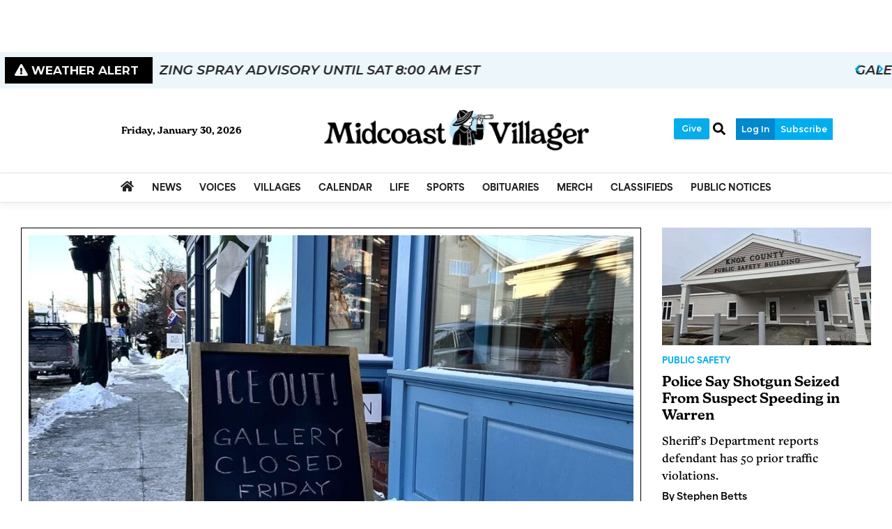

--- FILE ---
content_type: text/html; charset=utf-8
request_url: https://www.google.com/recaptcha/enterprise/anchor?ar=1&k=6LdF3BEhAAAAAEQUmLciJe0QwaHESwQFc2vwCWqh&co=aHR0cHM6Ly93d3cubWlkY29hc3R2aWxsYWdlci5jb206NDQz&hl=en&v=N67nZn4AqZkNcbeMu4prBgzg&size=invisible&anchor-ms=20000&execute-ms=30000&cb=b8ve7whabayw
body_size: 48792
content:
<!DOCTYPE HTML><html dir="ltr" lang="en"><head><meta http-equiv="Content-Type" content="text/html; charset=UTF-8">
<meta http-equiv="X-UA-Compatible" content="IE=edge">
<title>reCAPTCHA</title>
<style type="text/css">
/* cyrillic-ext */
@font-face {
  font-family: 'Roboto';
  font-style: normal;
  font-weight: 400;
  font-stretch: 100%;
  src: url(//fonts.gstatic.com/s/roboto/v48/KFO7CnqEu92Fr1ME7kSn66aGLdTylUAMa3GUBHMdazTgWw.woff2) format('woff2');
  unicode-range: U+0460-052F, U+1C80-1C8A, U+20B4, U+2DE0-2DFF, U+A640-A69F, U+FE2E-FE2F;
}
/* cyrillic */
@font-face {
  font-family: 'Roboto';
  font-style: normal;
  font-weight: 400;
  font-stretch: 100%;
  src: url(//fonts.gstatic.com/s/roboto/v48/KFO7CnqEu92Fr1ME7kSn66aGLdTylUAMa3iUBHMdazTgWw.woff2) format('woff2');
  unicode-range: U+0301, U+0400-045F, U+0490-0491, U+04B0-04B1, U+2116;
}
/* greek-ext */
@font-face {
  font-family: 'Roboto';
  font-style: normal;
  font-weight: 400;
  font-stretch: 100%;
  src: url(//fonts.gstatic.com/s/roboto/v48/KFO7CnqEu92Fr1ME7kSn66aGLdTylUAMa3CUBHMdazTgWw.woff2) format('woff2');
  unicode-range: U+1F00-1FFF;
}
/* greek */
@font-face {
  font-family: 'Roboto';
  font-style: normal;
  font-weight: 400;
  font-stretch: 100%;
  src: url(//fonts.gstatic.com/s/roboto/v48/KFO7CnqEu92Fr1ME7kSn66aGLdTylUAMa3-UBHMdazTgWw.woff2) format('woff2');
  unicode-range: U+0370-0377, U+037A-037F, U+0384-038A, U+038C, U+038E-03A1, U+03A3-03FF;
}
/* math */
@font-face {
  font-family: 'Roboto';
  font-style: normal;
  font-weight: 400;
  font-stretch: 100%;
  src: url(//fonts.gstatic.com/s/roboto/v48/KFO7CnqEu92Fr1ME7kSn66aGLdTylUAMawCUBHMdazTgWw.woff2) format('woff2');
  unicode-range: U+0302-0303, U+0305, U+0307-0308, U+0310, U+0312, U+0315, U+031A, U+0326-0327, U+032C, U+032F-0330, U+0332-0333, U+0338, U+033A, U+0346, U+034D, U+0391-03A1, U+03A3-03A9, U+03B1-03C9, U+03D1, U+03D5-03D6, U+03F0-03F1, U+03F4-03F5, U+2016-2017, U+2034-2038, U+203C, U+2040, U+2043, U+2047, U+2050, U+2057, U+205F, U+2070-2071, U+2074-208E, U+2090-209C, U+20D0-20DC, U+20E1, U+20E5-20EF, U+2100-2112, U+2114-2115, U+2117-2121, U+2123-214F, U+2190, U+2192, U+2194-21AE, U+21B0-21E5, U+21F1-21F2, U+21F4-2211, U+2213-2214, U+2216-22FF, U+2308-230B, U+2310, U+2319, U+231C-2321, U+2336-237A, U+237C, U+2395, U+239B-23B7, U+23D0, U+23DC-23E1, U+2474-2475, U+25AF, U+25B3, U+25B7, U+25BD, U+25C1, U+25CA, U+25CC, U+25FB, U+266D-266F, U+27C0-27FF, U+2900-2AFF, U+2B0E-2B11, U+2B30-2B4C, U+2BFE, U+3030, U+FF5B, U+FF5D, U+1D400-1D7FF, U+1EE00-1EEFF;
}
/* symbols */
@font-face {
  font-family: 'Roboto';
  font-style: normal;
  font-weight: 400;
  font-stretch: 100%;
  src: url(//fonts.gstatic.com/s/roboto/v48/KFO7CnqEu92Fr1ME7kSn66aGLdTylUAMaxKUBHMdazTgWw.woff2) format('woff2');
  unicode-range: U+0001-000C, U+000E-001F, U+007F-009F, U+20DD-20E0, U+20E2-20E4, U+2150-218F, U+2190, U+2192, U+2194-2199, U+21AF, U+21E6-21F0, U+21F3, U+2218-2219, U+2299, U+22C4-22C6, U+2300-243F, U+2440-244A, U+2460-24FF, U+25A0-27BF, U+2800-28FF, U+2921-2922, U+2981, U+29BF, U+29EB, U+2B00-2BFF, U+4DC0-4DFF, U+FFF9-FFFB, U+10140-1018E, U+10190-1019C, U+101A0, U+101D0-101FD, U+102E0-102FB, U+10E60-10E7E, U+1D2C0-1D2D3, U+1D2E0-1D37F, U+1F000-1F0FF, U+1F100-1F1AD, U+1F1E6-1F1FF, U+1F30D-1F30F, U+1F315, U+1F31C, U+1F31E, U+1F320-1F32C, U+1F336, U+1F378, U+1F37D, U+1F382, U+1F393-1F39F, U+1F3A7-1F3A8, U+1F3AC-1F3AF, U+1F3C2, U+1F3C4-1F3C6, U+1F3CA-1F3CE, U+1F3D4-1F3E0, U+1F3ED, U+1F3F1-1F3F3, U+1F3F5-1F3F7, U+1F408, U+1F415, U+1F41F, U+1F426, U+1F43F, U+1F441-1F442, U+1F444, U+1F446-1F449, U+1F44C-1F44E, U+1F453, U+1F46A, U+1F47D, U+1F4A3, U+1F4B0, U+1F4B3, U+1F4B9, U+1F4BB, U+1F4BF, U+1F4C8-1F4CB, U+1F4D6, U+1F4DA, U+1F4DF, U+1F4E3-1F4E6, U+1F4EA-1F4ED, U+1F4F7, U+1F4F9-1F4FB, U+1F4FD-1F4FE, U+1F503, U+1F507-1F50B, U+1F50D, U+1F512-1F513, U+1F53E-1F54A, U+1F54F-1F5FA, U+1F610, U+1F650-1F67F, U+1F687, U+1F68D, U+1F691, U+1F694, U+1F698, U+1F6AD, U+1F6B2, U+1F6B9-1F6BA, U+1F6BC, U+1F6C6-1F6CF, U+1F6D3-1F6D7, U+1F6E0-1F6EA, U+1F6F0-1F6F3, U+1F6F7-1F6FC, U+1F700-1F7FF, U+1F800-1F80B, U+1F810-1F847, U+1F850-1F859, U+1F860-1F887, U+1F890-1F8AD, U+1F8B0-1F8BB, U+1F8C0-1F8C1, U+1F900-1F90B, U+1F93B, U+1F946, U+1F984, U+1F996, U+1F9E9, U+1FA00-1FA6F, U+1FA70-1FA7C, U+1FA80-1FA89, U+1FA8F-1FAC6, U+1FACE-1FADC, U+1FADF-1FAE9, U+1FAF0-1FAF8, U+1FB00-1FBFF;
}
/* vietnamese */
@font-face {
  font-family: 'Roboto';
  font-style: normal;
  font-weight: 400;
  font-stretch: 100%;
  src: url(//fonts.gstatic.com/s/roboto/v48/KFO7CnqEu92Fr1ME7kSn66aGLdTylUAMa3OUBHMdazTgWw.woff2) format('woff2');
  unicode-range: U+0102-0103, U+0110-0111, U+0128-0129, U+0168-0169, U+01A0-01A1, U+01AF-01B0, U+0300-0301, U+0303-0304, U+0308-0309, U+0323, U+0329, U+1EA0-1EF9, U+20AB;
}
/* latin-ext */
@font-face {
  font-family: 'Roboto';
  font-style: normal;
  font-weight: 400;
  font-stretch: 100%;
  src: url(//fonts.gstatic.com/s/roboto/v48/KFO7CnqEu92Fr1ME7kSn66aGLdTylUAMa3KUBHMdazTgWw.woff2) format('woff2');
  unicode-range: U+0100-02BA, U+02BD-02C5, U+02C7-02CC, U+02CE-02D7, U+02DD-02FF, U+0304, U+0308, U+0329, U+1D00-1DBF, U+1E00-1E9F, U+1EF2-1EFF, U+2020, U+20A0-20AB, U+20AD-20C0, U+2113, U+2C60-2C7F, U+A720-A7FF;
}
/* latin */
@font-face {
  font-family: 'Roboto';
  font-style: normal;
  font-weight: 400;
  font-stretch: 100%;
  src: url(//fonts.gstatic.com/s/roboto/v48/KFO7CnqEu92Fr1ME7kSn66aGLdTylUAMa3yUBHMdazQ.woff2) format('woff2');
  unicode-range: U+0000-00FF, U+0131, U+0152-0153, U+02BB-02BC, U+02C6, U+02DA, U+02DC, U+0304, U+0308, U+0329, U+2000-206F, U+20AC, U+2122, U+2191, U+2193, U+2212, U+2215, U+FEFF, U+FFFD;
}
/* cyrillic-ext */
@font-face {
  font-family: 'Roboto';
  font-style: normal;
  font-weight: 500;
  font-stretch: 100%;
  src: url(//fonts.gstatic.com/s/roboto/v48/KFO7CnqEu92Fr1ME7kSn66aGLdTylUAMa3GUBHMdazTgWw.woff2) format('woff2');
  unicode-range: U+0460-052F, U+1C80-1C8A, U+20B4, U+2DE0-2DFF, U+A640-A69F, U+FE2E-FE2F;
}
/* cyrillic */
@font-face {
  font-family: 'Roboto';
  font-style: normal;
  font-weight: 500;
  font-stretch: 100%;
  src: url(//fonts.gstatic.com/s/roboto/v48/KFO7CnqEu92Fr1ME7kSn66aGLdTylUAMa3iUBHMdazTgWw.woff2) format('woff2');
  unicode-range: U+0301, U+0400-045F, U+0490-0491, U+04B0-04B1, U+2116;
}
/* greek-ext */
@font-face {
  font-family: 'Roboto';
  font-style: normal;
  font-weight: 500;
  font-stretch: 100%;
  src: url(//fonts.gstatic.com/s/roboto/v48/KFO7CnqEu92Fr1ME7kSn66aGLdTylUAMa3CUBHMdazTgWw.woff2) format('woff2');
  unicode-range: U+1F00-1FFF;
}
/* greek */
@font-face {
  font-family: 'Roboto';
  font-style: normal;
  font-weight: 500;
  font-stretch: 100%;
  src: url(//fonts.gstatic.com/s/roboto/v48/KFO7CnqEu92Fr1ME7kSn66aGLdTylUAMa3-UBHMdazTgWw.woff2) format('woff2');
  unicode-range: U+0370-0377, U+037A-037F, U+0384-038A, U+038C, U+038E-03A1, U+03A3-03FF;
}
/* math */
@font-face {
  font-family: 'Roboto';
  font-style: normal;
  font-weight: 500;
  font-stretch: 100%;
  src: url(//fonts.gstatic.com/s/roboto/v48/KFO7CnqEu92Fr1ME7kSn66aGLdTylUAMawCUBHMdazTgWw.woff2) format('woff2');
  unicode-range: U+0302-0303, U+0305, U+0307-0308, U+0310, U+0312, U+0315, U+031A, U+0326-0327, U+032C, U+032F-0330, U+0332-0333, U+0338, U+033A, U+0346, U+034D, U+0391-03A1, U+03A3-03A9, U+03B1-03C9, U+03D1, U+03D5-03D6, U+03F0-03F1, U+03F4-03F5, U+2016-2017, U+2034-2038, U+203C, U+2040, U+2043, U+2047, U+2050, U+2057, U+205F, U+2070-2071, U+2074-208E, U+2090-209C, U+20D0-20DC, U+20E1, U+20E5-20EF, U+2100-2112, U+2114-2115, U+2117-2121, U+2123-214F, U+2190, U+2192, U+2194-21AE, U+21B0-21E5, U+21F1-21F2, U+21F4-2211, U+2213-2214, U+2216-22FF, U+2308-230B, U+2310, U+2319, U+231C-2321, U+2336-237A, U+237C, U+2395, U+239B-23B7, U+23D0, U+23DC-23E1, U+2474-2475, U+25AF, U+25B3, U+25B7, U+25BD, U+25C1, U+25CA, U+25CC, U+25FB, U+266D-266F, U+27C0-27FF, U+2900-2AFF, U+2B0E-2B11, U+2B30-2B4C, U+2BFE, U+3030, U+FF5B, U+FF5D, U+1D400-1D7FF, U+1EE00-1EEFF;
}
/* symbols */
@font-face {
  font-family: 'Roboto';
  font-style: normal;
  font-weight: 500;
  font-stretch: 100%;
  src: url(//fonts.gstatic.com/s/roboto/v48/KFO7CnqEu92Fr1ME7kSn66aGLdTylUAMaxKUBHMdazTgWw.woff2) format('woff2');
  unicode-range: U+0001-000C, U+000E-001F, U+007F-009F, U+20DD-20E0, U+20E2-20E4, U+2150-218F, U+2190, U+2192, U+2194-2199, U+21AF, U+21E6-21F0, U+21F3, U+2218-2219, U+2299, U+22C4-22C6, U+2300-243F, U+2440-244A, U+2460-24FF, U+25A0-27BF, U+2800-28FF, U+2921-2922, U+2981, U+29BF, U+29EB, U+2B00-2BFF, U+4DC0-4DFF, U+FFF9-FFFB, U+10140-1018E, U+10190-1019C, U+101A0, U+101D0-101FD, U+102E0-102FB, U+10E60-10E7E, U+1D2C0-1D2D3, U+1D2E0-1D37F, U+1F000-1F0FF, U+1F100-1F1AD, U+1F1E6-1F1FF, U+1F30D-1F30F, U+1F315, U+1F31C, U+1F31E, U+1F320-1F32C, U+1F336, U+1F378, U+1F37D, U+1F382, U+1F393-1F39F, U+1F3A7-1F3A8, U+1F3AC-1F3AF, U+1F3C2, U+1F3C4-1F3C6, U+1F3CA-1F3CE, U+1F3D4-1F3E0, U+1F3ED, U+1F3F1-1F3F3, U+1F3F5-1F3F7, U+1F408, U+1F415, U+1F41F, U+1F426, U+1F43F, U+1F441-1F442, U+1F444, U+1F446-1F449, U+1F44C-1F44E, U+1F453, U+1F46A, U+1F47D, U+1F4A3, U+1F4B0, U+1F4B3, U+1F4B9, U+1F4BB, U+1F4BF, U+1F4C8-1F4CB, U+1F4D6, U+1F4DA, U+1F4DF, U+1F4E3-1F4E6, U+1F4EA-1F4ED, U+1F4F7, U+1F4F9-1F4FB, U+1F4FD-1F4FE, U+1F503, U+1F507-1F50B, U+1F50D, U+1F512-1F513, U+1F53E-1F54A, U+1F54F-1F5FA, U+1F610, U+1F650-1F67F, U+1F687, U+1F68D, U+1F691, U+1F694, U+1F698, U+1F6AD, U+1F6B2, U+1F6B9-1F6BA, U+1F6BC, U+1F6C6-1F6CF, U+1F6D3-1F6D7, U+1F6E0-1F6EA, U+1F6F0-1F6F3, U+1F6F7-1F6FC, U+1F700-1F7FF, U+1F800-1F80B, U+1F810-1F847, U+1F850-1F859, U+1F860-1F887, U+1F890-1F8AD, U+1F8B0-1F8BB, U+1F8C0-1F8C1, U+1F900-1F90B, U+1F93B, U+1F946, U+1F984, U+1F996, U+1F9E9, U+1FA00-1FA6F, U+1FA70-1FA7C, U+1FA80-1FA89, U+1FA8F-1FAC6, U+1FACE-1FADC, U+1FADF-1FAE9, U+1FAF0-1FAF8, U+1FB00-1FBFF;
}
/* vietnamese */
@font-face {
  font-family: 'Roboto';
  font-style: normal;
  font-weight: 500;
  font-stretch: 100%;
  src: url(//fonts.gstatic.com/s/roboto/v48/KFO7CnqEu92Fr1ME7kSn66aGLdTylUAMa3OUBHMdazTgWw.woff2) format('woff2');
  unicode-range: U+0102-0103, U+0110-0111, U+0128-0129, U+0168-0169, U+01A0-01A1, U+01AF-01B0, U+0300-0301, U+0303-0304, U+0308-0309, U+0323, U+0329, U+1EA0-1EF9, U+20AB;
}
/* latin-ext */
@font-face {
  font-family: 'Roboto';
  font-style: normal;
  font-weight: 500;
  font-stretch: 100%;
  src: url(//fonts.gstatic.com/s/roboto/v48/KFO7CnqEu92Fr1ME7kSn66aGLdTylUAMa3KUBHMdazTgWw.woff2) format('woff2');
  unicode-range: U+0100-02BA, U+02BD-02C5, U+02C7-02CC, U+02CE-02D7, U+02DD-02FF, U+0304, U+0308, U+0329, U+1D00-1DBF, U+1E00-1E9F, U+1EF2-1EFF, U+2020, U+20A0-20AB, U+20AD-20C0, U+2113, U+2C60-2C7F, U+A720-A7FF;
}
/* latin */
@font-face {
  font-family: 'Roboto';
  font-style: normal;
  font-weight: 500;
  font-stretch: 100%;
  src: url(//fonts.gstatic.com/s/roboto/v48/KFO7CnqEu92Fr1ME7kSn66aGLdTylUAMa3yUBHMdazQ.woff2) format('woff2');
  unicode-range: U+0000-00FF, U+0131, U+0152-0153, U+02BB-02BC, U+02C6, U+02DA, U+02DC, U+0304, U+0308, U+0329, U+2000-206F, U+20AC, U+2122, U+2191, U+2193, U+2212, U+2215, U+FEFF, U+FFFD;
}
/* cyrillic-ext */
@font-face {
  font-family: 'Roboto';
  font-style: normal;
  font-weight: 900;
  font-stretch: 100%;
  src: url(//fonts.gstatic.com/s/roboto/v48/KFO7CnqEu92Fr1ME7kSn66aGLdTylUAMa3GUBHMdazTgWw.woff2) format('woff2');
  unicode-range: U+0460-052F, U+1C80-1C8A, U+20B4, U+2DE0-2DFF, U+A640-A69F, U+FE2E-FE2F;
}
/* cyrillic */
@font-face {
  font-family: 'Roboto';
  font-style: normal;
  font-weight: 900;
  font-stretch: 100%;
  src: url(//fonts.gstatic.com/s/roboto/v48/KFO7CnqEu92Fr1ME7kSn66aGLdTylUAMa3iUBHMdazTgWw.woff2) format('woff2');
  unicode-range: U+0301, U+0400-045F, U+0490-0491, U+04B0-04B1, U+2116;
}
/* greek-ext */
@font-face {
  font-family: 'Roboto';
  font-style: normal;
  font-weight: 900;
  font-stretch: 100%;
  src: url(//fonts.gstatic.com/s/roboto/v48/KFO7CnqEu92Fr1ME7kSn66aGLdTylUAMa3CUBHMdazTgWw.woff2) format('woff2');
  unicode-range: U+1F00-1FFF;
}
/* greek */
@font-face {
  font-family: 'Roboto';
  font-style: normal;
  font-weight: 900;
  font-stretch: 100%;
  src: url(//fonts.gstatic.com/s/roboto/v48/KFO7CnqEu92Fr1ME7kSn66aGLdTylUAMa3-UBHMdazTgWw.woff2) format('woff2');
  unicode-range: U+0370-0377, U+037A-037F, U+0384-038A, U+038C, U+038E-03A1, U+03A3-03FF;
}
/* math */
@font-face {
  font-family: 'Roboto';
  font-style: normal;
  font-weight: 900;
  font-stretch: 100%;
  src: url(//fonts.gstatic.com/s/roboto/v48/KFO7CnqEu92Fr1ME7kSn66aGLdTylUAMawCUBHMdazTgWw.woff2) format('woff2');
  unicode-range: U+0302-0303, U+0305, U+0307-0308, U+0310, U+0312, U+0315, U+031A, U+0326-0327, U+032C, U+032F-0330, U+0332-0333, U+0338, U+033A, U+0346, U+034D, U+0391-03A1, U+03A3-03A9, U+03B1-03C9, U+03D1, U+03D5-03D6, U+03F0-03F1, U+03F4-03F5, U+2016-2017, U+2034-2038, U+203C, U+2040, U+2043, U+2047, U+2050, U+2057, U+205F, U+2070-2071, U+2074-208E, U+2090-209C, U+20D0-20DC, U+20E1, U+20E5-20EF, U+2100-2112, U+2114-2115, U+2117-2121, U+2123-214F, U+2190, U+2192, U+2194-21AE, U+21B0-21E5, U+21F1-21F2, U+21F4-2211, U+2213-2214, U+2216-22FF, U+2308-230B, U+2310, U+2319, U+231C-2321, U+2336-237A, U+237C, U+2395, U+239B-23B7, U+23D0, U+23DC-23E1, U+2474-2475, U+25AF, U+25B3, U+25B7, U+25BD, U+25C1, U+25CA, U+25CC, U+25FB, U+266D-266F, U+27C0-27FF, U+2900-2AFF, U+2B0E-2B11, U+2B30-2B4C, U+2BFE, U+3030, U+FF5B, U+FF5D, U+1D400-1D7FF, U+1EE00-1EEFF;
}
/* symbols */
@font-face {
  font-family: 'Roboto';
  font-style: normal;
  font-weight: 900;
  font-stretch: 100%;
  src: url(//fonts.gstatic.com/s/roboto/v48/KFO7CnqEu92Fr1ME7kSn66aGLdTylUAMaxKUBHMdazTgWw.woff2) format('woff2');
  unicode-range: U+0001-000C, U+000E-001F, U+007F-009F, U+20DD-20E0, U+20E2-20E4, U+2150-218F, U+2190, U+2192, U+2194-2199, U+21AF, U+21E6-21F0, U+21F3, U+2218-2219, U+2299, U+22C4-22C6, U+2300-243F, U+2440-244A, U+2460-24FF, U+25A0-27BF, U+2800-28FF, U+2921-2922, U+2981, U+29BF, U+29EB, U+2B00-2BFF, U+4DC0-4DFF, U+FFF9-FFFB, U+10140-1018E, U+10190-1019C, U+101A0, U+101D0-101FD, U+102E0-102FB, U+10E60-10E7E, U+1D2C0-1D2D3, U+1D2E0-1D37F, U+1F000-1F0FF, U+1F100-1F1AD, U+1F1E6-1F1FF, U+1F30D-1F30F, U+1F315, U+1F31C, U+1F31E, U+1F320-1F32C, U+1F336, U+1F378, U+1F37D, U+1F382, U+1F393-1F39F, U+1F3A7-1F3A8, U+1F3AC-1F3AF, U+1F3C2, U+1F3C4-1F3C6, U+1F3CA-1F3CE, U+1F3D4-1F3E0, U+1F3ED, U+1F3F1-1F3F3, U+1F3F5-1F3F7, U+1F408, U+1F415, U+1F41F, U+1F426, U+1F43F, U+1F441-1F442, U+1F444, U+1F446-1F449, U+1F44C-1F44E, U+1F453, U+1F46A, U+1F47D, U+1F4A3, U+1F4B0, U+1F4B3, U+1F4B9, U+1F4BB, U+1F4BF, U+1F4C8-1F4CB, U+1F4D6, U+1F4DA, U+1F4DF, U+1F4E3-1F4E6, U+1F4EA-1F4ED, U+1F4F7, U+1F4F9-1F4FB, U+1F4FD-1F4FE, U+1F503, U+1F507-1F50B, U+1F50D, U+1F512-1F513, U+1F53E-1F54A, U+1F54F-1F5FA, U+1F610, U+1F650-1F67F, U+1F687, U+1F68D, U+1F691, U+1F694, U+1F698, U+1F6AD, U+1F6B2, U+1F6B9-1F6BA, U+1F6BC, U+1F6C6-1F6CF, U+1F6D3-1F6D7, U+1F6E0-1F6EA, U+1F6F0-1F6F3, U+1F6F7-1F6FC, U+1F700-1F7FF, U+1F800-1F80B, U+1F810-1F847, U+1F850-1F859, U+1F860-1F887, U+1F890-1F8AD, U+1F8B0-1F8BB, U+1F8C0-1F8C1, U+1F900-1F90B, U+1F93B, U+1F946, U+1F984, U+1F996, U+1F9E9, U+1FA00-1FA6F, U+1FA70-1FA7C, U+1FA80-1FA89, U+1FA8F-1FAC6, U+1FACE-1FADC, U+1FADF-1FAE9, U+1FAF0-1FAF8, U+1FB00-1FBFF;
}
/* vietnamese */
@font-face {
  font-family: 'Roboto';
  font-style: normal;
  font-weight: 900;
  font-stretch: 100%;
  src: url(//fonts.gstatic.com/s/roboto/v48/KFO7CnqEu92Fr1ME7kSn66aGLdTylUAMa3OUBHMdazTgWw.woff2) format('woff2');
  unicode-range: U+0102-0103, U+0110-0111, U+0128-0129, U+0168-0169, U+01A0-01A1, U+01AF-01B0, U+0300-0301, U+0303-0304, U+0308-0309, U+0323, U+0329, U+1EA0-1EF9, U+20AB;
}
/* latin-ext */
@font-face {
  font-family: 'Roboto';
  font-style: normal;
  font-weight: 900;
  font-stretch: 100%;
  src: url(//fonts.gstatic.com/s/roboto/v48/KFO7CnqEu92Fr1ME7kSn66aGLdTylUAMa3KUBHMdazTgWw.woff2) format('woff2');
  unicode-range: U+0100-02BA, U+02BD-02C5, U+02C7-02CC, U+02CE-02D7, U+02DD-02FF, U+0304, U+0308, U+0329, U+1D00-1DBF, U+1E00-1E9F, U+1EF2-1EFF, U+2020, U+20A0-20AB, U+20AD-20C0, U+2113, U+2C60-2C7F, U+A720-A7FF;
}
/* latin */
@font-face {
  font-family: 'Roboto';
  font-style: normal;
  font-weight: 900;
  font-stretch: 100%;
  src: url(//fonts.gstatic.com/s/roboto/v48/KFO7CnqEu92Fr1ME7kSn66aGLdTylUAMa3yUBHMdazQ.woff2) format('woff2');
  unicode-range: U+0000-00FF, U+0131, U+0152-0153, U+02BB-02BC, U+02C6, U+02DA, U+02DC, U+0304, U+0308, U+0329, U+2000-206F, U+20AC, U+2122, U+2191, U+2193, U+2212, U+2215, U+FEFF, U+FFFD;
}

</style>
<link rel="stylesheet" type="text/css" href="https://www.gstatic.com/recaptcha/releases/N67nZn4AqZkNcbeMu4prBgzg/styles__ltr.css">
<script nonce="Lug9XEQI4QUf3EPese_WBw" type="text/javascript">window['__recaptcha_api'] = 'https://www.google.com/recaptcha/enterprise/';</script>
<script type="text/javascript" src="https://www.gstatic.com/recaptcha/releases/N67nZn4AqZkNcbeMu4prBgzg/recaptcha__en.js" nonce="Lug9XEQI4QUf3EPese_WBw">
      
    </script></head>
<body><div id="rc-anchor-alert" class="rc-anchor-alert"></div>
<input type="hidden" id="recaptcha-token" value="[base64]">
<script type="text/javascript" nonce="Lug9XEQI4QUf3EPese_WBw">
      recaptcha.anchor.Main.init("[\x22ainput\x22,[\x22bgdata\x22,\x22\x22,\[base64]/[base64]/[base64]/[base64]/[base64]/[base64]/KGcoTywyNTMsTy5PKSxVRyhPLEMpKTpnKE8sMjUzLEMpLE8pKSxsKSksTykpfSxieT1mdW5jdGlvbihDLE8sdSxsKXtmb3IobD0odT1SKEMpLDApO08+MDtPLS0pbD1sPDw4fFooQyk7ZyhDLHUsbCl9LFVHPWZ1bmN0aW9uKEMsTyl7Qy5pLmxlbmd0aD4xMDQ/[base64]/[base64]/[base64]/[base64]/[base64]/[base64]/[base64]\\u003d\x22,\[base64]\\u003d\\u003d\x22,\x22QTLCnwTCicK1WVITw4BJwqpkL8OWJGl8w4HDm8Knw5osw5vDrVXDvsOjHD4lWz4Tw4ozYMKpw7rDmjgTw6DCqxIwZjPDp8Ovw7TCrMO9woYOwqHDuBNPwojCk8O4CMKvwo8pwoDDjiHDt8OWNgB/[base64]/DnAo8U8KzGWbClFVsDwUjwoh6T2UyTcKcCl1ZQVVeYG1rcho/G8OlAgVXwpfDvlrDocKpw68Aw4HDqgPDqF9xZsKew7rCo1wVMcKELmfCo8OFwp8Dw7DCsGsEwrbCh8Ogw6LDt8OlIMKUwrjDrE1gNMOCwotkwr4FwrxtM0kkE0QDKsKqwr/[base64]/[base64]/[base64]/ClXALaMOewqBMwqUZw6zCmzwUCcOuwoVWMsOcw7YbS0lmw6LDmMOAI8Kawp7DkcKsEcK4LDbDocKJwr9kwqLDkMKcw7HDqcKxTcOnHQUBw5oubMK9JMOuWzEwwq9/GivDjWYsKVt4w5PCocKqwrpAwqXDt8O9dF7CtRTClMK+IcKiw6/CrFTCpcOdGcO2HsO4aVZbwrs6d8KgIcO5CcKdw4zDuDHDoMKXw6M1IMOYZx7DsEd9wqM/[base64]/[base64]/DhMKDw7PDjcOwMMKdZMO8NRgnwpzCnx/CuD3DpnBcw697w4jCn8Orw7F0LMK7dMO9w5zDisKrUMKuwrzCr3vCpXPCsBfCvWJLw451d8KAw5t1b3wOwoPDhHNNfwLDrQDCosOLb2tIw7/Chw3Dol8zw6Rwwo/CvsO8wrRKbsKRGsKzZsKEw44NwqLCtw0wD8KIIsKOw77CtMKCwo3DrsKYYMKOw6fCp8O1w6HCg8KZw4IZwrBQQAE2FcKWw7HDrsObJ2R/OV0ew68DFBfCoMOxBMO2w6TCpMO4w6HDkcOAE8OlECbDg8KjIMOLWx/DosK6wpRZwrzDuMOvw4TDqjzCrHjDvsK7SQTDiXTDtH1QwqfCh8OGwrwdwqHClsKgN8Kxwo/ChMKuwolYTMKqw43DgRLDsFbDkQzDvCXDksOEe8K8w5XDo8Ovwq3DpMOfw6vDlkXCjMOiGMO7RjPCksOtAsKiw4YoEGlsJcOGU8KcSgQmTWPDicOFwpXCs8Oyw5oew508Z3bDtlfCgVbDjsO0w5vDlUshwqB1bwpow7XDjgDCrTk/[base64]/[base64]/CuMO4CsOnwqluRMKDSTU0w5Vyw73Co8KqACdgw7QLw5jCq3dQw5h0By4ZDMK0HS/[base64]/CjkHDh23DqcOsecOxwoLCu8Ohw57DpsKuWBhewqROwqvDqVd/wrHCisOUw4oLw4BEwoDCvcK1einDqnPDvMObw5wuw4Q+XMKrw5TCumTDqsOyw57DnMKkdgDDu8KKw7/[base64]/DmsOyFcOCOMOcAzARXy02wqrCtsObw6d5XcO7w7E0w50zwqLCkcORFnRpCEHDjMKYw7XCtx/DocOubcOuOMOYYTTClsKZWcO6IcKDVyTDiDkldkXCrcOFKsKAw6bDnMK8JcObw4sIw48xwrrDlSdaYgPCu2jCtSMXL8O7cMKvXsORNcOtNcKjwrcPw6vDlCzCicOhQMORwp/DrXPClsOow5EPZFAFw4k3w5zCrwPCtDLDoBMfcMOlGcO4w41yAsKMwrpJS1LDnU9jwrPDsgvDqWc+ZC7DmcOVMsOgM8OVw7c3w7MhYMO+GWN2woDDj8KSw4vCiMKfOUoaBcOrTMOJw6bDjcOgJ8KtMcKswrRIAMOCR8O/[base64]/ClcO7wrbCjsKnfWglDMKvw7UbwqUOFUXCq3DCgMOHwozDhsOIGsKkwrHCu8ODPVIjYA8IdsOiVsO+w6nCnkDCihJQwpvCk8KfwoPDgz7DmXfDuDbClF7Cs2AIw54GwoQMw40Pwo/DmDUUw5New4/CqMOMIsKUw7cecMKyw47Dg1/DmEVXEw8OJcOaOEbCqcO/wpFLXRfDlMKGD8O4ejBSwqB1el04FR9swqpVDUYBw4Iiw791R8Onw7VYZsOawpPCjk9nacK9wqbCqsO5b8Ouf8OYeUjDn8KAwpU2w5h7wpt/a8OGw7pMw6zCqcKwOsKmAUTCk8KWwrzDnsKdKcOpIMOYw7g3wqUGCGhuwpLCj8O9wq3CgxHDoMOdw6N1w73DikbCujRJB8Owwq3DqB9QEG3Chn8KGcK3f8KJB8KHJ0fDuRZYwqTCo8O6DX7Ci3YRXMOKIcKxwo02Y1DCrwVqwr/[base64]/CuzYFczcVAMKfQnjDosOuK0/CvUdFIVxAw6sqwq7DpQspwrwQHxfCuQVZw6XDpQV4w7DDsWHDoCwuDMOCw4zDkCY5wpbDnlFlwopNf8K+EMO4N8KZB8KzKsKSIDpDw759w5XDhywPLRM4wpHCncKsLx1nwpbDoUIPwpUJw53Ctg/CmSDCjCzCn8OyDsKLw7BowpA4w7gEPcOSwpLCpXcKY8KAUmDCkRfDhMOsUULDt31eFkgpB8KaDTgEwokZwq3Dpmlvw4TDvsKGw7XDniglV8KLwpPDl8OYwrhXwr9ZHWArSBbCqwXDmnHDpH/Dr8KrHsK6wrTCqSzCuEocw5IpJsK/NlbCr8Kdw7zCiMKqH8KdXkB7wrZwwooSw61wwq83TsKFORg5NDshZ8OKDUPCjMKIw4pcwrnDtgZ7w4Yqwr4Kwp5eCHdAImJpLsO0dCDCsG3DvsOxWHEsw7fDp8O8w5M5wq7Dl2krSQ4qw4PCrMOHMcOQdMOXw6N/[base64]/w6YSw5t1BMKoTTVlwpxbwo3DnsKecGhxw6DCt8KHwoPDs8OwFVjDjH4ew7DDvhoFesOTLg4AThvCnT/[base64]/MUcNw7zClMK1DjrDjcK5w7oywrhcwqxPbVHDuXbDpTfDryo8IS95VcO5CMKzw6QQAyTDl8O1w4zCvcKBVHrDszHCr8OMTcORGizCuMKlwpIyw4ZnwrLDik9UwoTDiEvDoMKqw6xRRztzw7hzwo/ClsKXITPCjm/[base64]/[base64]/DoTsLF0vCrMK+dit3wrLDsE1GwrZ7FMKmF8KPO8KBcT1UO8OHw5LDp28cw5gNLMKPwoUdN3LCrsO9worCjcOmY8OZWm7DhTRTwpEjw4JhEjzCp8KVI8Oow5p1YsOJS2fCusOlw7DCgg15w7pnB8OKwodHTcOoSk9Yw7o/[base64]/[base64]/J8KyB8OSQW4MwpgOwqFJw6EPw5xhw7/DjBYpc3BlPcKnwq9LNcOwwr7Ch8O/F8Oew7/DoWdMWcOidcKYbFTCkwJQwppbw7jCmUNXQjNnw6DCmE4qwpZlPcKdesK5E2JSOjp9w6fCrEBaw67CohbCtTPCpsK3aHfCpntGBcOTw4Fxw4wkKsOuFG0kcMOzS8Kkw79Lw4sfABVHV8OTw6bDicOFI8KDJB/[base64]/QcK7XybCtx01wq/[base64]/Ch8K4d0Q1AMOfXXXCt8K/wqTDqzUgw7/DoXTCv3PClERLA8Kowo/CnHBRwqXCjSkGwrLDrWXCssKkBmYDwqjCjMKkw7PDvnPCn8OhFsOQWhwrECZCacOYwqDDgmV+RBXDnsOPwoXDisKKOsKdwrh8ZjvCqsOyPDI8wpjCtsOgw5lbw4AAw5/CoMOTUFVGWMKWPcODw6/DpcKKZcKtw6cYF8KqwoHDnghRV8K5ScOlXsOJLMKpchnDs8OxOV1mG0ZtwotJRzpJAcONwq5jeVVZw4kpwrjChw7DuxJOwpllLBHCscKNwocJPMONwpcXwpzDpHHChxJ5fmnCrsKHSMKgF2/Cq0XDqBp1w7rCiXQ1DMKwwqU/dxzChcKrwpzDqcOwwrPCocOof8KDIcKic8K6WsOmw6sHZsKORG81wqnDuSnDrsK1TcO9w44UQMO+acObw7p2w4kawrzDnsK3WjvDtGTCtB0NwonCm3fCqMOZScO/wrU1aMKtLxBLw6gXQsOuAjEIYBcYwrjCqcKZwrrDhkA1BMOAwqB9YkHCtzZOasONesOWwop6wrUfw59Kwp/CqsKdNMOcDMKMwp7DgRrCi3Iyw6DClcKKB8KfUcKmesK4fMOkNMOEYcOsIjJsXsOZIQ9zEgBswo1MaMOQw5vDoMK/wprDmnfChzrDuMONEsKdY1Q3w5QkPm9EP8KTwqATAcOvworCqsKmNgQnBMKDw6rCpWZHw5jClhfCpnEvw45zSz4swp3CqE5BZz/Cqm1CwrDCs3XDiSZQw6pjScKKw4PDhAzDlcK1w4oIwpDDsEZUwpUXV8OmdsKOR8KdeELDjRgCNFE+QcOeKQAPw5/[base64]/[base64]/DncKYeV0hfTPCqhtnP8OeTznDgsOTwqTCngzDmMOzwpHCjsKowocRYMKSNcK9AcOHwpTCoENqwrp1wqTCtGwQEsKANcK/fTbDowEZIsK4wpnDh8O3Tz4GOx7Cj2XCozzCrWo4KcOedcO9f0vCk33Duw/DiHHDmsOEZsOYwqDCn8Khwq1QHDDDjsOQIMOewpXCp8KPfMO8QwILO1bCrsOeTMO5GFVxw5Bxw53Ctjxrw7rClcKSw6wFwpk2DzpqCyRKw5l2wp/CiiYQecKNwq7DvAkIPSfDiy1TLsOQY8OMeRrDisOewocdGMKKLA1xw6l5w7PDu8OSBxfCmk/Dj8KvGmQqw5zCnsOcw47DisOrw6bCk1UGw6zCjUTCl8KUAnABHgIowp3DisOIw6rCm8OBw4kPcl1fS29VwoXChRTCtVLDucKhwojDgcKReWbDvF3ClsOTwprDssKNwp94HBvCkzI3Iz7Cl8OXE2LDmXTCvcOcwq/CnGo7URBGw7zDokHCoktRFVJow5HDvxZgTyFlDcOfMsOMH1jDi8KER8OHw5YmZDVfwpjCpMKfD8OjBCgjFMONw7HCnzLDoHYzwoHChsOew4PCksK4w43DqcK4w74FwoDCicOGK8KAwrjDoFR2w7R4VVrCncOJw6vDncK/E8OlWnzDusK+dzbDu1jDgsK3w79xIcKSw5jDlg/CtsOYbTldScKPbcO2w7DDkMKlwpQFwofDpW0Uw4TDv8KOw60ZOMOJSsKAd1TCk8O4OsK6wqYcF2oPesKlw4Btwod6AsK8LsKbw6/ChVbCmMKuD8OgRXLDrsOmYMK/LcOLwpdRwpXClcOhVwkuaMOFawQuw4xkw5FSWS8bQsO9V0JLW8KPIQ3Du3LDksKNw59Bw4jCtMKUw7XCr8K6SVAswplIdsKvGzzDhcKnwp1+YQ51wofCvx7DtSYQcsO9wr1Lw750QMKkH8OgwrDDsXIdZgxrVW/DuV7Ch3fCkcOFwobDgsKWRMKIAUl6wqXDhyZ3LsK9w6/[base64]/[base64]/H3DDjsOvwo4CIR83w6ksJV/CmsOsw4zCoFLDp8O/OMOYPcKewpUya8OKcgkSbU0LfR3Duy7DucKAfcKfw6vCncK6cznCpMK8byTDtMKeBT0lRsKUZMOiwq/DmSTDgcKWw4XCpMOmwq3DgVJtDhULwqE1JzLDvsK6w64Jw4pgw7gFwqjCqcKHNCQFw45uw6/CtUrDr8OxFMOzJ8OUwqLDtcKEVngZwq4MYl4SBcKFw7XDoQjDm8K6w7UgW8KJAht9w7jDgFDCoB/CgmPCq8OZwrtwc8OKwoPCsMOgb8Kpw7p3w5bClDPDiMOmTcOrwp0EwpwZXUs0w4fCj8OuQFNkwpVkw4/Cr0NGw6k8Nz83w6gFw7jDl8KYF3QrSSDDqsOew7lJfcKpwq3Dh8OOMsKFVsO3GcK4EDzCqMK1wrTDpcKwdBg2MA3CsGk7wr3CoC7DrsO/PMOKUMO6amFHBMKnwq/DjcOfw7V/BsOhUcKgUcOcKMKXwpJAwp8Lw6zDlXoKwprDhn1zwrDDtTJqw6fDim9zZX1TasKqw7cyH8KJL8OMaMOAM8OISncJw5BkDhXDjMOnwq7Dh03CtlwLwqF0G8OCDcKqwoLDjWt4fcOTw6HCsTFPw7LCiMOowptDw4XCkcKUCxPCicKPbW4hw6jCtcODw48HwrkHw7/DrwpQwq3DnnF4w4PDucOpCsKawqYFYMKhwroBw5BswoXDmMOfwpR0DMOgwr/[base64]/CpMOUwo0dBMO4w5Rlw68gFggLRsKQJ0rCnMO9w4p4w7zCisKvwoMjLAfDsUPCkFJew7A4wqI8LQdhw7FodxbDuSkOw4LDrMKvUD56wqVIw68IwrXDnB/CjDjCpMOKw53DrsKkNy1ycMKXwp3DlC3CvwA+IsOeM8OBw4oGKMOgwp/DlcKCw6HDrcOHPCZyTyXDoHfCscOmwqPCrC00w5rCi8OcL1XCgsKzfcOdIsKXwovDjzDDsg1taVDCik8Zwo3Cvi9iXcKMCsKkTF7DpVvChUM8RMO1MMOjwpDDmkxxw4XClsKEw7wsPy3Dqj1LOx/Cj0gHwozDu2HCk2rCqBpswq0CwpXCk354BU8yV8KiYkowT8OYwrkIwrUdw4IKwpArQQjDnjd0PcOMXsKkw4/CicOgw6nCn0g6VcOew5gGYMOQBGxlXhIWw5wYwphcwrHDlMKJGsOJw4XDgcOWQRwxDknDocO9wrQLw7Z4wpHDsRXCv8K/wqBUwrvCsSfCqsOeOicDAlPDrsOrFgkTw6vCpiLCtcOCwrpIDkNkwoxoL8KuZsKvw6sEwq0gBcOjw7/CucOUPcKgwp81EjzCqCgeAcKQJCzChnkNwqbCpFpZw6VxN8K7dGbCnDTDiMOgY3bCo30nw5gKDcK4EcOuVXo7anDCgG/CtsK7ZFLCv27Cu0tgLcKRw7ISw7vCkcKWawFlA1woGMO5w5jDpcOHwoPCt2lhw712PljCvMO3Ii/DqsOUwqMzDsO0wq/CjRomB8KrAGXDgBvCnsK/UBJkw49Mel3DjFsCwr/[base64]/CiMOTwpbChcKKEBPDlMOFw40QIBvCu8KWDA92DlvDn8KQaEpANcKnBMKWMMKFw6bClsKWYcO/bcKNwpEKXQ3CvcOjwp/DlsOvw50Mw4LCpyt1esKEGRLDm8Ocfw8Iwpd3wrELM8Ogw7d7w6ZCwr7DnXHDisKdAsK0wqNSw6Now4PCkXkLw6rDrADCg8OJw7cuZRh5w7nDnD51wotNSMOLw5fCt1VFw7nDicKREMKxJArCuinDtnZ2woNrwpU7D8KGUElfwpnCvcO/wrTDrMO4wrrDucOAFsKsfMOdw6LCtcKfwprDjMKcKcKGwqIVwoY3W8OWw7DDsMOpw4/[base64]/[base64]/DssOBwqwkwonDjGQUCW54NcOxwpwdDMKmwqwGUmTDp8KlWBfClsO0w6powojDl8KNw7kKOS8pw6nCnD5zw5EseyQ8w6TDlsKHw4fDt8KDwpopwoDCtCYHwrjCtMKVF8Obw6dgdMO1Nh7CoiHCi8Kyw7/CuVVDYcOGw5oIE2sdfHnCmsKaTG/DncKQwoZMw5geV2zCnhQcw6LDscKcw4rDqcO4w5ZPQXcsN0E5VzjCv8Kyc1Nww7TCvB3Ch30UwoYKwrMUwpTDp8K0wooCw7XDncKfwqbDvRzDoyzDpHJhwq1gG0PCvMOOw6zCisKSwpvCtsK7fMO+asO4w4PDonXCkMKLw4ASwprCuCR2woLDtsOhLhYbwrHCvy/DuxzCkcOmwq/CvHtLwqFLwqPDn8OXP8KcdsObZU58JCARbcKawpNBw78LflUVTsOIJVoPPxnDlThlTsOjKRJ9HcKrLlDCpnDCmHg4w4lvw5LCjsOiw7lMwrjDrj0xchxgwqLDo8Oww7fDuX7DiSfDisOfwqhEwrjCiQNSwq7CuQHDr8O7w6HDkEAawrcXw7Nfw4zDml/DuELDj1vCrsKvCxbDj8KHwq7DrFcDw5YpJcKMwpJVfMKPWsOTw7jCo8OsMx/DnsKRw4Bpw69gw5vCqStEeFvDrMOSw67CuAxqUsOEwqjCk8KBYG/DvcOnwqAIUsO2w58sNMK1w5EzBcKqSzPDo8KrOMOhTFHDvDpBw7gtR0bDhsKfwpfDrsKrwqfDgcOaPUQtwqzCjMKHwr8VF1/DgMOWPW/Dg8OXFhLDp8OiwocTWMO1MsKSwrEmGi3DosKtwrDCpTHDi8OBw7HCvEvDpcKYwoIuSmp0A1INw7/DtMO2RQ/DugstCsOtw7d9wqMRw7kDDGrCmMOMGnTCrsKpGcKyw7PDvxV5w6TCvltpwr5zwr/DshLDpsOiwpZYC8KuwqTDrMOLw77Cj8KlwphxIBnDogRydsO8wpzDvcKmw7HDqsKIw7DCk8KLCMKZdk/CrsKnwoAZE0tQNcOOJHnCrsKnwpPDgcOaKcK9wrnDpDXDlsKEwofDhlF2w6jCrcKJH8OSGMOmW3BwOcKlTyV1JAjCn2lVw4hiIQtcD8OUw43DozfDvEbDuMOYCMOUSMORwr/CksKfwpzCogoQw5B6w71yTFNCwprDosOoIBMbCcOIwrpAAsKywqvCigbDoMKELcKKXsKcWMK6R8K7w6MUwqdPwpJMwr0+wqpIVWTDglTChXRBwrMlwpQ7fznCjMKrw4HCucKjFULDnynDt8K8wo7ClCBxw7TDpMKaaMKgWsOcw6/[base64]/wpvCs8K4wqQow5R5FnYpU8KJDjROGcKDwp3CkcKnZMOse8OPwonCscKVBcKYBMKCw7JIw6gcwo7DnMKww4k/wpJGw7PDlcKFD8KgR8KfQRvDisKSwrEkCl/CnMKQJXPDhxbCsnDDo1wHcj3Chw/DmE99HFdPZcOpRsOnw4JcF2rDuAVjLsKWbmV/[base64]/OXTCvXHCgsOlfsK9wqkOShrDkcKFHkgBwrXCqsO3w5vCucKKYcOvwp4eLUXCtcKNWH45wqrCpGvCo8KGw5jDs0rDiGnCu8KPRF5tNcOIw6cOEEHCvcKlwrQSAX/CtMKQZsKlKDsYA8KZczoINMKiWsKHOw8PbcKKwr3DhMKeD8KGdA8Aw5jDgjoLw7jCgizDh8K9w6M4EFvCpsKGacK6PsKTQMKQA3pvw5Apw4XCqgTCnMOCESnCocKtwo/Dq8KjKMKhBGM/GsOEw53DuAUfZk8Dwp/Dn8OkPMOSD1tiN8OXwofDmsKTw55Cw5PDjMKWJzHDvUl5eQ8gdMOVw7FSwoLDuHjDh8KpCcODUMOxRxJZwqdJMwBgRXN/w4Yow4TDvMKLCcKhwoLDrG/ChsOCKsO6w4gCw7dew700Vhh2PATDvBI1V8KCwop4NRjDi8OrZWFGw7x+VMOtFcOAdQsCw5A7IMOyw5fCmsKQVSfClsOnKHg5w5MAUyYadsKnwrbDvGh6NMO0w5zCr8KHwr/CvADDlsOWw7XCmsODe8OrwpXDrcKZGMKrwp3DlMOXwoI0RsOpwo43w4XCqzJDwoAjw4QKwpUsRwvDryJUw7YgYcOAa8OxfsKIw618CcKpdsKQw67DkcOsRMKFw5PClx5pfj/Cm2zDiwTCq8K6wp9XwoorwqUhV8KRwo5Iw4ZhOGDCrsKnwpfCi8Ogw4jDlcOgwqfDqTvCnMKnw6lJw6o4w5rCjVPCsRXCjyAoRcOYw45zwrHDmEvDq07CrmR3dWXDkUjDgyYVw7Uid1nCqsOXw4/DtcOZwpleBsKkDcOVPsO7f8Olwoh8w7wrCcObw6guwq3DlFQ8DsOCeMOmNcKhBALDs8K0NxvDqMKaw5/DtwfChlF/AMOMw5DCg38vWFJZwp7CmcOqwp4ow6sUwpnCnh4WwozDvcOQw7NRHGfDssO1AWVYO0XDiMKyw6ATw6tzN8KKaGfChxMZccKnw6DDu39gMm0pw6/CiDFzwo8wwqjCk2vDh0tTYsKwT1jChMKOwoYxYwLDnTfCsxVrwr/[base64]/[base64]/CrMOyVsK5w7nDm8K1OQFww4cDP8KaHTLDn3N0b3/CnsKJcEXDn8KRw7nDiDFgwpvCrcKFw6Uew5PCp8KKwoTClMKwacK8cBcbesO8wodWGFTDpsK+wo7CtWHCu8Ofw6zCtcOUexEKOAvCtWHDhcKwBQHClRvDszbCq8OXw5Jgw51Sw7jCnMKrwp7CtsKCfn7DnMOTw5JVLDswwpkEN8O1EcKlEMKewoB+wqzDgMKSw6R/[base64]/bsOFQTxZwoDDsA7DjMKdw7rCqsK6w6MnLcODwqbCo8KvSMOpwq8hwo3DgcK5wofCkcKDTQM3wpxPc1LDjlzCqDLCpmPDqATDl8OeXUohw6PCqH7DvmA0ZSPCkMOoUcOBw7zCtsK1EMONw6jCocOXw7xINmMdSkYUaQ8sw7fDu8OGwq/DlFkvfCQIwovDnAoyU8OqX1s/[base64]/CmRzDn8OZw4A3ekIuKVXCnyXCrAYPw6vCnTDChcOMYmTChsKTcWPCj8KYP2xIw7rCp8KLwq3DucKkO1Iab8Kxw4ZIF2F9wqV8FMK+XcKFw49OUsKsKDkHVMOqO8KTw7nCm8Ocw5s1e8KQPR/[base64]/BMO/wqsPdMOFw5vCh8OSKcK2Ag3CrsKhMizCs8OKIcO5w7nDp0fClsOBw77DiV/CnBTDugvDqDkZwqsow4AcYcORwqQvegh8wq/Dpg3DqcOXT8KgEDLDj8Kqw7fCpEkawqknV8OYw58Qw55xAMKqRMO4wrdNDj0ffMO1w4hcacK+w7/[base64]/CtcKFw6jCuWXDtmgjWsO0A8KhE8OZKsOkAsKZw7ECwqZxwr/DmsO1IxhwfMKPw7jClVzDggZVF8KwLD8sLG/[base64]/Dr8K9C8OaYcKuMMOaPMO7Ux7CuMK9PMO/w5EAEB4FwpTCnmHDmC3DmsOABTDDq1lywqpHHMOqwosfw49uW8KFCcK5IyIRGB0iw71pwpjDrC3CnUY/w6bDhcOQSwllT8OXwrnDkl0Iw7ZEI8Osw5zDhcKOwozCqm/CtVF9JVk4UcK9AsKcXMKTb8Kuwqg4wqJyw7gTaMKfw41KA8OfeHBxVsO8wpUSw6nCmAMTewpgw7RAwrHCgTVSwqDDn8ObcQoSJ8KYGFTCjjTClcKNEsOKMFbDpkXDnsKOesKRw7wUw5nChsKrAnbCncOID1hfwqt+QBvCrgzDgTXDnkXCklRqw7Q/w6xVw45Aw4Exw4fDs8OAdsKnW8Kywr3DmsOCwrR7OcOMAFnDisKJwpDCmMOUwpxNOzXCixzCh8K8PD8+wpzDjcOMCEjCmVrCuGlAw6TCq8KxVTweFnI3wpx+w7/DsTpBw6FAS8KRwoJnw74Cw6nCtAJUw5VZwq3Dnmp2H8KmAsKFE3/DjXlaWsOEwoR5wprCjyR2wp0QwpIsXcKRw6VRwo3DscKjwo88Z2DCp1XCpcOXQ1DCuMOfMw7DjMKjwp5eZG4lYDULwqxPOMKgRzp+ACpEI8ObFMOow4xEdg/DuEYgwpAtwrJXw4XCpk/CmcK5AnkRWcKKM1cOI2rDg0QxDsKSw6oMR8KZRXLCpCkGLwnDiMObw4zDucKRw4HDiG/[base64]/wqrDuCwnw47Du8KswrLDnB9Nwp3CisKnwqRuw4w7w6PDuRgsH0PCm8OlasOXwqh/wpvDhRHCgk8cw7Rew4XCsCHDoAZIE8OEBHPCj8KyOQ3Cqh44fMK1w4jDqsOnVsKWGTZTw7gPf8Kvw5DCpcOzwqXDmMKjAAcHwpLCqhFcM8ODw6bCuA86FgzDnMOMwogEw53CmHg1NsOqwrTCpx/CsEtFwoLDgMOSw5nCtMOzwqFOIMO8dHQNV8OZaXlRcDNyw43CuwdGw7NBwokZwpTDpw1kwpXCvBptwoVtwqNeRS7Dq8KJwqkqw51zJVtiw4tiw5PCrMKuPx5qFDHDiXTCpsOSwp3DkTRRw484w6TCsRXCgcKrwo/CgUBMwop4w50sL8KqwrPDqUfDq3k6O2ZkwrfDvWbDtjjDhAVnwpDDigrCv1YhwqgXw5XDowPCvsOsKMKVwrfDkMK3w6cwTmIrw4kyH8KLwpjCmD/CkcK6w6U4wpHCoMKKwpDCvD9kw5LDkxxeYMOnLx8lwrvDlsOjw6nDjihcZsK/NsOUw41EccO6PnpowqAOXsOxw7h/w5wnw7XCiFwdw5bDmsOiw7LCg8O3eHsdVMO3OyzCqGvDpwlfwonCssKnwrXCugfDi8KneibDh8KAwq3DqsO6dVXCt17CmXA2wqbDi8K3PsKidcK+w6wCwr7Dg8Orwqcow7/CpsKBw7jChCPDv1V3ccOwwpgJKXPCjcKhw7jChsO3w7DCqlTCrcOHw7XCshLDgMKpw6TCvcKbw49DDyNnGsOdwpo3woNhMsOGPSo6e8KRA0DDscKZA8K2w4rCsgvCpwV4aHlTwojDlCMjcVDDu8KANHjDtcOHw5YpIm/[base64]/DtMOtwqliwoTCt2DChV/CusKLRMKMb8O/w4wrw7hbw7PCiMO1R1ttex/Dm8KYwppyw6vCsw4ZwqV1GMK0wpXDq8KoOsKWwobDg8K/w404w4x8JQxSwpMKflLDlgzDg8OlNnjCpnPDhzxoNMO1wp/DnmEgwo/CjsKNOlBpw6HDscOAf8KNJi/DiQvCpBAVwoJIYinCosOWw4sPZ17DgDTDhcOEE2rDvMK4MDh+UcK0NENfwrbDn8O/ZGUOwoRMQD0nw5o6GhLDsMKmwpMsasOow7bCjMO2Di3DisOEw4LDrFHDkMOVw5tqw7crfmvCisK/fMKbe2zDssKiGWXDicONwoZzCQAqw6t7Jk10K8Oswrkuw5nCuMOiw4YpWwfChz4Iwp5zwokOwosXwr0Pw7PDvMKrw5UyWsKkLQzDusK1wohKwo/DoEjDosOtwqQ8PUgRw4bChMKVwoBNFgwNw6/[base64]/CqMKww67CvmbChcOLQA8+wrhBJGM1w6VzFU7DsBHDsgMuwqEnw600wrNcw701wpjDlSFcecOcw67DkR08wpjCo3DCjsKIWcK1w4vCkcK2wqrDksOgwrXDuAnDilF7w7XDhUp2CMO/wpANwqDCmCLCtsKCSsKIwpLDqMO2eMKUwpdyNTLDncO6OwtAe3FlFhp8bnLDqsOtY3MJwrJJwpALHhs4woPDsMOHFEJ6bsOQAVQYJjYPTcK/[base64]/CtmkIwrXCmsKJwrdkw5IRw5YVLcOpJ07DnmvDjsO3wocCwq/Dn8OaSQfCkMOiwqrCtG9NLsKJw74iw6vCoMKiRsOsKSfCtnHCqSLDrDw9B8OVJgHCiMKZw5JLw4c+M8OAwqbCv2rDqcKlcBjCqlodVcKiScK5ZT/DhSTDr2XDpF8zWcKHwoHCsDpkMD9LWDU9R2dEwpdkEjHChXDDiMKnw6/CgnEfcVTDnhgnBUjClMOrw4t9S8KPT0cawqRRSXZgwpnDpcOrw6PCgy1Xwp54fgIZwphaw5/CnSB+wodHJ8KFwqXCp8OQw443w7BvDMOrwrPDpcKPK8O/wqbDn3rDm0rCp8O+wpXDmzEDM0powpvDjGHDicKlES3CgBxVwrzDlQDCpjM4wppOwpLDusONwoV0woTDtCfDhMOXwpskP1g5wpUUCMKWwq/CnmHDhhbCpzTDocK9w78gwojCg8Kxwr3Cl2JdWsKXw57DrsO0wqlHc2zDscKywrdIbsO/w6zClsOdwrrDnsKCwqvCngvCmsKLw5FFw6JYwoE/I8KKe8Kwwol4N8Kxw6zChcOOw5M1TkBoRCXCqHjCpmnCkU/[base64]/McOaBGPCnELDvwPDp0RLdFDCswAqw5TDjVbCpXwHWcKww4PDtsOmwqPCoht+HcOZDzBFw6Bdw7zCjwPCrMOyw740w5jClMKxdsOjHMKPScKgFMOpwo0TScOiPnMyXMKiw6/Ch8OlwrzDvMKYwoLCrsKDAEd/f0TDj8OeSmZ3X0FnZQgBw57CksKrQlfDqsONbkvCgmEXwqMaw4TDtsOmwqJ3GcO6wpwOXDnCusOtw41FGR/DkXFCw7XCkMOAw5jCtyzDnyXDj8KAwp9Ew6skRygYw4LChSPCtMKfwrdKw6zCmcO4QcOpwqhuwodBwqDDkW7Dm8OXBXzDp8O4w7fDvcOWdcK5w6FgwpQBbEskAxZ4BnvDhHd/w5IWw6jDgMO7w6DDo8O/JcKwwr4VT8KFXcK6wp3Cs2QNCTbCiFLDpWjDjsKSw4bDhsOgwrd9w7EMZgHDoQ7Cp03ClR3Dq8Oxw6JzC8KvwqxjacK/AMOsAcO9w6nCvMK/w6NowqxTwoTDszYqw6o+wp/[base64]/CqFnDtlfCl8Kgw4Anw4HCnTVJGsKlw5t5w5zDkTDDgBvCjMOOw6bChhnCssOFwobDr03Dp8O8wq3CtsKnwr/[base64]/wpXDv8O/IQQRw6xXwokuwoXDoMOTw7Fdwr8pwojDg8KEIcOuecKHPMO2wpTCp8Kpw78eBcOpe0ZQw53Dr8KiZVtyKVh8QWhGw6PCln0kGBgUTz/Duh7DlVDCvkkyw7bDhgQAw5TChDbCrMOZw7YyLQEbPsO3IFvDl8Kswo4/ThTCvGsAw4jCl8O+V8OzZjHDhQ1LwqQDwoghKsO4JsOXw4fCpMOLwph0FCBbdkXDghzDuX/DpcO8woQaTsKiw5vDsnc2YHDDv1/DjcKfw7/[base64]/CmnXDmysEw7HDmCPClBV1eyLCmF81w4PDq8O6w57CtSd3wpDCqMO8w4LCr34aGcKNw7huwpMoGcO5DT7CtcONG8K1KXbCssKDw4VVwp8jeMKnwrLCihIcw5TDrsORJhLCqRokw5pNw7LDtsOIw5gzwp3CoV8IwpoXw4YPaiPCo8OLMMOGa8OdJMKDcsKWITl/aBtHTW/Ch8Ofw57Cq05twoR8wofDmsOEfMKjwqfDti0TwpFUVznDoQ7DhRoXw6g4MRDCtTYKwp9iw5V3GcKvSn4Lw68IQcKpLRl7w7piwrHCmxIUw7hKw41vw4LCnGlTCRt5EcKkDsKgE8Kyd2MjAMOvwpLCiMKgw5AYGMOnJsK5w4DCr8OsIsO/wojDszt0XMKTR2drV8OtwrlcXF7DhMK1wq52R0N1wo9rMsOUwpB7OMOWwqvDnmgqUVoVw5Uzwrg6LEQdcMOPeMKvBBHDisOPwonCiEFUA8KNZ1AWwrHDrsOvMMKHXsK8woB8wo7CjR84wocPdlnDiG8Fw5sFNkjCl8O1Rx5/[base64]/d8OvRk/CuTp0wo05dnfDnsORTsOtw7DCs2kNw7nDscKUMyLCnUtMw5EiH8K4ecObRjNHLcKYw7nDjcOrEANrYT8jwqvCvjbCuWzDi8OsZxd/AsKqPcOowpVjDsOPw7bCpATDkgHChBLCgV5gwqNBRGZfw5LCgsKiciLDicOUw4rCgkZ5wosZwpTDjzXDvsOTEsK5wq3CgMKHw4LCqCbCgsKywqYyPA/DiMOcw4HDvAIMw4lvKEDDnw1QN8O9w5TDhABHw4JRenPCosKALkchcScNw4/CisKyQwTDi3IgwpUGwqbCiMOfHcORNcKww50Jw6AKBMKowq3CnsKkThTCqVLDrxkrwqjCgmFLF8K5FilUORB3wqbCusKnBTJURj/[base64]/w4zDpsODVMOcOS/CrcKLb2UHwocLYj/CjDLCpWhIIsOJaFTDnEPCvMKMwpjClsKyX1MQwr/Dm8KzwoQkw4Ayw7jDqhHDp8KDw4lkwpVEw6M3wro0McKkH3PDtsOgwonDp8OGPcOcw73Dr3JSU8Obb2/DjVRKfsOeB8OJw70HXkNzwqsnwoLCncOOXn/CtsK2JcO8DsOswoXChSBfYcKqwrhOFmnCthvCrDDDv8K1woRQCE7CnMKhw7bDnkVTOMO+wq/Dk8K9ZHDDjMOpwppjHUtFwrwIwrPDpsORMMO4w5HCn8K1w785w7Nfwr0Nw4vDicO1bsOodkbCu8KJWxsjCi3Cpy5jMCHDtcKfFcO/wowcwoxtw5ZKwpDCs8Kfwq85w7rDosKmwo9EwrTDk8KDwp4/[base64]/Cl8KVw60Qw7TDp8KPOwQsw7dNKihbwpABJ8OEw4g0KcKLwofCg3tEwqPCssOTwqY3WSNDNcKdXBBlwpFlDcKEw43CjsKHw44Ww7XDpm5tw4tpwptUM0oHP8KuE0DDpyrDhsOyw4IFw5NXwo5GVnpQIMKXGF/CkMO2YcOYDWNpHi3DslsFwpjDk14AI8Klw6I4wrVdw55vw5F+JxtSD8O1YsOfw6pGw7hjw77Do8KnKMK/wolbJDcOUcKHwoZ8DT83ZAc/wqTDtsOTVcKcNsOFHBzClzjDv8OmOsKSEW1aw7HCssOSXsOiwoYRaMKHLkjChcKdw4bCqWHDpj0Ew5zDlMKNw6kvPGBsMMONBj3CmDXCvHVBwpTDgcOPw7DDvxvDk38CFQtFG8K/[base64]/w6gYwqHCtsKHw5DCv8OVwrHCnTYrw6vCu8Okwolhwr7DgiVbwr3Dp8KzwpBTwpFMCMKWE8KWw6TDiVp8QC9jwrXDscK7wp/CkAnDukzDoALCnVPCvjvDmH8Xwr4xeD7CjsKLw4DCrMKOwpN/ORXCvMKawpXDmW9OKcKAw4nCoSV/wrx0IgsHwqgfC3HDqWwqw5gsLnd8woTCqFEzwq91FMKyexLDhnzCgMOLw4bDmMKefcOtwpslwp/CkMKUwq0lMMOxwrzCpcK2GMKyXiTDkMOXGQLDvEl9E8K3wpzDn8OsaMKBZ8KywqPCgwXDgxvDtzzCgSvCnsKdHGoUw6Nzw6/DpMKlNn/DvV3CoiUrw7/CmcKRL8KCwqwbw6VNwrTCsMO6bMODEG/Cg8Kcw7fDuQ/[base64]/DvRNdw6bDuiRTasObwr7DijPCnnN1w6HDjEcpw7rDgsKaTcOCRMKTw63CtQB3bSLDiHh/woo0eR/[base64]/DnBnDh8K8aCJiw5DCmAfCoMONwpbDpFrCnjg9A07Dhwo9D8K0wrrCvBDDp8O/PyjCqUFCK1MDa8KhXUPCqcO1wo00woknw6FwOcKlwr7Dr8O9wqrDrnHCu0Q7KsKpO8OVMELCisONfncCQsOIcHN8DDbDsMOzwr/CsUfDlcKHw45Vw4EEwpQwwoYdYGDCgMOTEcKBE8O0KMKFbMKewpkNw6JdQT0saWI7w4XDq2/DhGdXwrvCksKrSSsNZhPCosKLQC1qM8OgDCvCi8KrISg1w6hBwqnCl8KfdHfChWrDgcKtwobChMKFG0rCh1nDjW/CmsO1NFvDkTUiIQ7CvjEcw5XDhMO0Uw/CuREnw4TCicKFw4fCkcKdRGZSZQUpWsKkwpN/[base64]/w6TCpMOvMmg5w4jDsADCi8K9w5bDlH3Do0REw7QawrwHGMOywoHDp3N0wqjDgjTDhsKicsOdw7UtOMKcVGxBDMKhw7hMwp7Dh1XDtsOzw5/DqcK3wpkawoPCvHjDqcKmFcKFw5bCq8OwwrbCtCnCgGtlN2HCvCs0w4Yew7zCr2jCjsOiw5/DmB9cacK7w67ClsO3W8Obw7oBw5HDjMKXw5DDq8OgwrDDvcKfJEZ4HB5cw6grLsK5NsKIWyJQcDROw7rDtcONwqA5wp7DnDErwrUZwqDCmA/CpAkywoPDm1PCpcKEZHEDWzjDosKAdsOjw7ciSMKrw7PCtwnDk8O0B8O9B2LDl1YAw4jDpwPCgmU1UcKjw7LDtQfCm8KvFMKYKS8TG8ObwrsvACLDmgHCpy4yZ8OYGMK8w4nDoyHDs8OyRT7DqhvCs0M+ccKswoXChh3ClDzClnLDu1bDkCTCm0ttJxXCnMK8H8OVwr/Ch8Kkay8cwozDkMOew7cBejNOAcKMwpU5DMKgw5cxw4PCjsKHQksdw6LDpXoAwrbChFlxwqJUwqsZQC7CssKQw7jCu8OXYi/CoF3DocKTI8O5w5pmW1/DgGzDpm8NDsKhw4xCS8KSaVbCs0HDljNJw7RADU/DisO/w6kfw7jDjRzDsjp3DQAhLMOTUHdZw4JCaMO6w4U9w4AKUjRww7Isw4rCmsO1FcOVwrfCvhHDixgpWETCsMKeNmkaw7fCr2fDkcKJwoIBFgLDuMODb3jCrcO5RUcDX8OqasOaw6ZYZwzDqsOmwq3DqCjCrMKrVsKGd8KBYcO/[base64]/w5TCp153YMK/dsKCUMO4CgLDrknDt8KLwoPCo8K0wrPCoMKja8KPw71fdMKdwq0owpfClng3wqhQwq/DuGjCsHgcAcOJV8OBbxE1w5AbZsKICcOeeRhzMFvDizjDpRLCtgDDu8O+S8OWwoDDqhR0w5MiR8KOHAfCvsKSw4VQY3cxw7wEw6V0bsO0woM7LXPDsgc4woRKwpw6TlESw6fDl8KTZHDCu3rCicKNY8K3DsKLMANcesK/w6rClcOywopmacK1w5t2XRYzcj/DlcKhwqRDwpctdsKSwrUZTWl5OBnCs0M\\u003d\x22],null,[\x22conf\x22,null,\x226LdF3BEhAAAAAEQUmLciJe0QwaHESwQFc2vwCWqh\x22,0,null,null,null,1,[21,125,63,73,95,87,41,43,42,83,102,105,109,121],[7059694,166],0,null,null,null,null,0,1,0,null,700,1,null,0,\[base64]/76lBhmnigkZhAoZnOKMAhmv8xEZ\x22,0,0,null,null,1,null,0,0,null,null,null,0],\x22https://www.midcoastvillager.com:443\x22,null,[3,1,1],null,null,null,1,3600,[\x22https://www.google.com/intl/en/policies/privacy/\x22,\x22https://www.google.com/intl/en/policies/terms/\x22],\x22im/WHGW6PdWjlHZIdvc+XIiOmnnz9ajvjC2IZkpRdhw\\u003d\x22,1,0,null,1,1769826027507,0,0,[17,48,163,67],null,[128],\x22RC-z-NVULcS_tPk3g\x22,null,null,null,null,null,\x220dAFcWeA5sPblKvgMHGZiaUbNbywEv5s7JmEH0pR27bh58Xq-Lltjoyd-4NQ5FKuA-bAoH9zLpW0rG_H-D60SgF50qm_j2Bd5ehA\x22,1769908827449]");
    </script></body></html>

--- FILE ---
content_type: text/html; charset=utf-8
request_url: https://www.google.com/recaptcha/enterprise/anchor?ar=1&k=6LdvF8kSAAAAAHtjCXotWkt5byjdinh-RPyWTH5J&co=aHR0cHM6Ly93d3cubWlkY29hc3R2aWxsYWdlci5jb206NDQz&hl=en&v=N67nZn4AqZkNcbeMu4prBgzg&size=normal&sa=submit&anchor-ms=20000&execute-ms=30000&cb=ezbgzoo4ngu9
body_size: 49185
content:
<!DOCTYPE HTML><html dir="ltr" lang="en"><head><meta http-equiv="Content-Type" content="text/html; charset=UTF-8">
<meta http-equiv="X-UA-Compatible" content="IE=edge">
<title>reCAPTCHA</title>
<style type="text/css">
/* cyrillic-ext */
@font-face {
  font-family: 'Roboto';
  font-style: normal;
  font-weight: 400;
  font-stretch: 100%;
  src: url(//fonts.gstatic.com/s/roboto/v48/KFO7CnqEu92Fr1ME7kSn66aGLdTylUAMa3GUBHMdazTgWw.woff2) format('woff2');
  unicode-range: U+0460-052F, U+1C80-1C8A, U+20B4, U+2DE0-2DFF, U+A640-A69F, U+FE2E-FE2F;
}
/* cyrillic */
@font-face {
  font-family: 'Roboto';
  font-style: normal;
  font-weight: 400;
  font-stretch: 100%;
  src: url(//fonts.gstatic.com/s/roboto/v48/KFO7CnqEu92Fr1ME7kSn66aGLdTylUAMa3iUBHMdazTgWw.woff2) format('woff2');
  unicode-range: U+0301, U+0400-045F, U+0490-0491, U+04B0-04B1, U+2116;
}
/* greek-ext */
@font-face {
  font-family: 'Roboto';
  font-style: normal;
  font-weight: 400;
  font-stretch: 100%;
  src: url(//fonts.gstatic.com/s/roboto/v48/KFO7CnqEu92Fr1ME7kSn66aGLdTylUAMa3CUBHMdazTgWw.woff2) format('woff2');
  unicode-range: U+1F00-1FFF;
}
/* greek */
@font-face {
  font-family: 'Roboto';
  font-style: normal;
  font-weight: 400;
  font-stretch: 100%;
  src: url(//fonts.gstatic.com/s/roboto/v48/KFO7CnqEu92Fr1ME7kSn66aGLdTylUAMa3-UBHMdazTgWw.woff2) format('woff2');
  unicode-range: U+0370-0377, U+037A-037F, U+0384-038A, U+038C, U+038E-03A1, U+03A3-03FF;
}
/* math */
@font-face {
  font-family: 'Roboto';
  font-style: normal;
  font-weight: 400;
  font-stretch: 100%;
  src: url(//fonts.gstatic.com/s/roboto/v48/KFO7CnqEu92Fr1ME7kSn66aGLdTylUAMawCUBHMdazTgWw.woff2) format('woff2');
  unicode-range: U+0302-0303, U+0305, U+0307-0308, U+0310, U+0312, U+0315, U+031A, U+0326-0327, U+032C, U+032F-0330, U+0332-0333, U+0338, U+033A, U+0346, U+034D, U+0391-03A1, U+03A3-03A9, U+03B1-03C9, U+03D1, U+03D5-03D6, U+03F0-03F1, U+03F4-03F5, U+2016-2017, U+2034-2038, U+203C, U+2040, U+2043, U+2047, U+2050, U+2057, U+205F, U+2070-2071, U+2074-208E, U+2090-209C, U+20D0-20DC, U+20E1, U+20E5-20EF, U+2100-2112, U+2114-2115, U+2117-2121, U+2123-214F, U+2190, U+2192, U+2194-21AE, U+21B0-21E5, U+21F1-21F2, U+21F4-2211, U+2213-2214, U+2216-22FF, U+2308-230B, U+2310, U+2319, U+231C-2321, U+2336-237A, U+237C, U+2395, U+239B-23B7, U+23D0, U+23DC-23E1, U+2474-2475, U+25AF, U+25B3, U+25B7, U+25BD, U+25C1, U+25CA, U+25CC, U+25FB, U+266D-266F, U+27C0-27FF, U+2900-2AFF, U+2B0E-2B11, U+2B30-2B4C, U+2BFE, U+3030, U+FF5B, U+FF5D, U+1D400-1D7FF, U+1EE00-1EEFF;
}
/* symbols */
@font-face {
  font-family: 'Roboto';
  font-style: normal;
  font-weight: 400;
  font-stretch: 100%;
  src: url(//fonts.gstatic.com/s/roboto/v48/KFO7CnqEu92Fr1ME7kSn66aGLdTylUAMaxKUBHMdazTgWw.woff2) format('woff2');
  unicode-range: U+0001-000C, U+000E-001F, U+007F-009F, U+20DD-20E0, U+20E2-20E4, U+2150-218F, U+2190, U+2192, U+2194-2199, U+21AF, U+21E6-21F0, U+21F3, U+2218-2219, U+2299, U+22C4-22C6, U+2300-243F, U+2440-244A, U+2460-24FF, U+25A0-27BF, U+2800-28FF, U+2921-2922, U+2981, U+29BF, U+29EB, U+2B00-2BFF, U+4DC0-4DFF, U+FFF9-FFFB, U+10140-1018E, U+10190-1019C, U+101A0, U+101D0-101FD, U+102E0-102FB, U+10E60-10E7E, U+1D2C0-1D2D3, U+1D2E0-1D37F, U+1F000-1F0FF, U+1F100-1F1AD, U+1F1E6-1F1FF, U+1F30D-1F30F, U+1F315, U+1F31C, U+1F31E, U+1F320-1F32C, U+1F336, U+1F378, U+1F37D, U+1F382, U+1F393-1F39F, U+1F3A7-1F3A8, U+1F3AC-1F3AF, U+1F3C2, U+1F3C4-1F3C6, U+1F3CA-1F3CE, U+1F3D4-1F3E0, U+1F3ED, U+1F3F1-1F3F3, U+1F3F5-1F3F7, U+1F408, U+1F415, U+1F41F, U+1F426, U+1F43F, U+1F441-1F442, U+1F444, U+1F446-1F449, U+1F44C-1F44E, U+1F453, U+1F46A, U+1F47D, U+1F4A3, U+1F4B0, U+1F4B3, U+1F4B9, U+1F4BB, U+1F4BF, U+1F4C8-1F4CB, U+1F4D6, U+1F4DA, U+1F4DF, U+1F4E3-1F4E6, U+1F4EA-1F4ED, U+1F4F7, U+1F4F9-1F4FB, U+1F4FD-1F4FE, U+1F503, U+1F507-1F50B, U+1F50D, U+1F512-1F513, U+1F53E-1F54A, U+1F54F-1F5FA, U+1F610, U+1F650-1F67F, U+1F687, U+1F68D, U+1F691, U+1F694, U+1F698, U+1F6AD, U+1F6B2, U+1F6B9-1F6BA, U+1F6BC, U+1F6C6-1F6CF, U+1F6D3-1F6D7, U+1F6E0-1F6EA, U+1F6F0-1F6F3, U+1F6F7-1F6FC, U+1F700-1F7FF, U+1F800-1F80B, U+1F810-1F847, U+1F850-1F859, U+1F860-1F887, U+1F890-1F8AD, U+1F8B0-1F8BB, U+1F8C0-1F8C1, U+1F900-1F90B, U+1F93B, U+1F946, U+1F984, U+1F996, U+1F9E9, U+1FA00-1FA6F, U+1FA70-1FA7C, U+1FA80-1FA89, U+1FA8F-1FAC6, U+1FACE-1FADC, U+1FADF-1FAE9, U+1FAF0-1FAF8, U+1FB00-1FBFF;
}
/* vietnamese */
@font-face {
  font-family: 'Roboto';
  font-style: normal;
  font-weight: 400;
  font-stretch: 100%;
  src: url(//fonts.gstatic.com/s/roboto/v48/KFO7CnqEu92Fr1ME7kSn66aGLdTylUAMa3OUBHMdazTgWw.woff2) format('woff2');
  unicode-range: U+0102-0103, U+0110-0111, U+0128-0129, U+0168-0169, U+01A0-01A1, U+01AF-01B0, U+0300-0301, U+0303-0304, U+0308-0309, U+0323, U+0329, U+1EA0-1EF9, U+20AB;
}
/* latin-ext */
@font-face {
  font-family: 'Roboto';
  font-style: normal;
  font-weight: 400;
  font-stretch: 100%;
  src: url(//fonts.gstatic.com/s/roboto/v48/KFO7CnqEu92Fr1ME7kSn66aGLdTylUAMa3KUBHMdazTgWw.woff2) format('woff2');
  unicode-range: U+0100-02BA, U+02BD-02C5, U+02C7-02CC, U+02CE-02D7, U+02DD-02FF, U+0304, U+0308, U+0329, U+1D00-1DBF, U+1E00-1E9F, U+1EF2-1EFF, U+2020, U+20A0-20AB, U+20AD-20C0, U+2113, U+2C60-2C7F, U+A720-A7FF;
}
/* latin */
@font-face {
  font-family: 'Roboto';
  font-style: normal;
  font-weight: 400;
  font-stretch: 100%;
  src: url(//fonts.gstatic.com/s/roboto/v48/KFO7CnqEu92Fr1ME7kSn66aGLdTylUAMa3yUBHMdazQ.woff2) format('woff2');
  unicode-range: U+0000-00FF, U+0131, U+0152-0153, U+02BB-02BC, U+02C6, U+02DA, U+02DC, U+0304, U+0308, U+0329, U+2000-206F, U+20AC, U+2122, U+2191, U+2193, U+2212, U+2215, U+FEFF, U+FFFD;
}
/* cyrillic-ext */
@font-face {
  font-family: 'Roboto';
  font-style: normal;
  font-weight: 500;
  font-stretch: 100%;
  src: url(//fonts.gstatic.com/s/roboto/v48/KFO7CnqEu92Fr1ME7kSn66aGLdTylUAMa3GUBHMdazTgWw.woff2) format('woff2');
  unicode-range: U+0460-052F, U+1C80-1C8A, U+20B4, U+2DE0-2DFF, U+A640-A69F, U+FE2E-FE2F;
}
/* cyrillic */
@font-face {
  font-family: 'Roboto';
  font-style: normal;
  font-weight: 500;
  font-stretch: 100%;
  src: url(//fonts.gstatic.com/s/roboto/v48/KFO7CnqEu92Fr1ME7kSn66aGLdTylUAMa3iUBHMdazTgWw.woff2) format('woff2');
  unicode-range: U+0301, U+0400-045F, U+0490-0491, U+04B0-04B1, U+2116;
}
/* greek-ext */
@font-face {
  font-family: 'Roboto';
  font-style: normal;
  font-weight: 500;
  font-stretch: 100%;
  src: url(//fonts.gstatic.com/s/roboto/v48/KFO7CnqEu92Fr1ME7kSn66aGLdTylUAMa3CUBHMdazTgWw.woff2) format('woff2');
  unicode-range: U+1F00-1FFF;
}
/* greek */
@font-face {
  font-family: 'Roboto';
  font-style: normal;
  font-weight: 500;
  font-stretch: 100%;
  src: url(//fonts.gstatic.com/s/roboto/v48/KFO7CnqEu92Fr1ME7kSn66aGLdTylUAMa3-UBHMdazTgWw.woff2) format('woff2');
  unicode-range: U+0370-0377, U+037A-037F, U+0384-038A, U+038C, U+038E-03A1, U+03A3-03FF;
}
/* math */
@font-face {
  font-family: 'Roboto';
  font-style: normal;
  font-weight: 500;
  font-stretch: 100%;
  src: url(//fonts.gstatic.com/s/roboto/v48/KFO7CnqEu92Fr1ME7kSn66aGLdTylUAMawCUBHMdazTgWw.woff2) format('woff2');
  unicode-range: U+0302-0303, U+0305, U+0307-0308, U+0310, U+0312, U+0315, U+031A, U+0326-0327, U+032C, U+032F-0330, U+0332-0333, U+0338, U+033A, U+0346, U+034D, U+0391-03A1, U+03A3-03A9, U+03B1-03C9, U+03D1, U+03D5-03D6, U+03F0-03F1, U+03F4-03F5, U+2016-2017, U+2034-2038, U+203C, U+2040, U+2043, U+2047, U+2050, U+2057, U+205F, U+2070-2071, U+2074-208E, U+2090-209C, U+20D0-20DC, U+20E1, U+20E5-20EF, U+2100-2112, U+2114-2115, U+2117-2121, U+2123-214F, U+2190, U+2192, U+2194-21AE, U+21B0-21E5, U+21F1-21F2, U+21F4-2211, U+2213-2214, U+2216-22FF, U+2308-230B, U+2310, U+2319, U+231C-2321, U+2336-237A, U+237C, U+2395, U+239B-23B7, U+23D0, U+23DC-23E1, U+2474-2475, U+25AF, U+25B3, U+25B7, U+25BD, U+25C1, U+25CA, U+25CC, U+25FB, U+266D-266F, U+27C0-27FF, U+2900-2AFF, U+2B0E-2B11, U+2B30-2B4C, U+2BFE, U+3030, U+FF5B, U+FF5D, U+1D400-1D7FF, U+1EE00-1EEFF;
}
/* symbols */
@font-face {
  font-family: 'Roboto';
  font-style: normal;
  font-weight: 500;
  font-stretch: 100%;
  src: url(//fonts.gstatic.com/s/roboto/v48/KFO7CnqEu92Fr1ME7kSn66aGLdTylUAMaxKUBHMdazTgWw.woff2) format('woff2');
  unicode-range: U+0001-000C, U+000E-001F, U+007F-009F, U+20DD-20E0, U+20E2-20E4, U+2150-218F, U+2190, U+2192, U+2194-2199, U+21AF, U+21E6-21F0, U+21F3, U+2218-2219, U+2299, U+22C4-22C6, U+2300-243F, U+2440-244A, U+2460-24FF, U+25A0-27BF, U+2800-28FF, U+2921-2922, U+2981, U+29BF, U+29EB, U+2B00-2BFF, U+4DC0-4DFF, U+FFF9-FFFB, U+10140-1018E, U+10190-1019C, U+101A0, U+101D0-101FD, U+102E0-102FB, U+10E60-10E7E, U+1D2C0-1D2D3, U+1D2E0-1D37F, U+1F000-1F0FF, U+1F100-1F1AD, U+1F1E6-1F1FF, U+1F30D-1F30F, U+1F315, U+1F31C, U+1F31E, U+1F320-1F32C, U+1F336, U+1F378, U+1F37D, U+1F382, U+1F393-1F39F, U+1F3A7-1F3A8, U+1F3AC-1F3AF, U+1F3C2, U+1F3C4-1F3C6, U+1F3CA-1F3CE, U+1F3D4-1F3E0, U+1F3ED, U+1F3F1-1F3F3, U+1F3F5-1F3F7, U+1F408, U+1F415, U+1F41F, U+1F426, U+1F43F, U+1F441-1F442, U+1F444, U+1F446-1F449, U+1F44C-1F44E, U+1F453, U+1F46A, U+1F47D, U+1F4A3, U+1F4B0, U+1F4B3, U+1F4B9, U+1F4BB, U+1F4BF, U+1F4C8-1F4CB, U+1F4D6, U+1F4DA, U+1F4DF, U+1F4E3-1F4E6, U+1F4EA-1F4ED, U+1F4F7, U+1F4F9-1F4FB, U+1F4FD-1F4FE, U+1F503, U+1F507-1F50B, U+1F50D, U+1F512-1F513, U+1F53E-1F54A, U+1F54F-1F5FA, U+1F610, U+1F650-1F67F, U+1F687, U+1F68D, U+1F691, U+1F694, U+1F698, U+1F6AD, U+1F6B2, U+1F6B9-1F6BA, U+1F6BC, U+1F6C6-1F6CF, U+1F6D3-1F6D7, U+1F6E0-1F6EA, U+1F6F0-1F6F3, U+1F6F7-1F6FC, U+1F700-1F7FF, U+1F800-1F80B, U+1F810-1F847, U+1F850-1F859, U+1F860-1F887, U+1F890-1F8AD, U+1F8B0-1F8BB, U+1F8C0-1F8C1, U+1F900-1F90B, U+1F93B, U+1F946, U+1F984, U+1F996, U+1F9E9, U+1FA00-1FA6F, U+1FA70-1FA7C, U+1FA80-1FA89, U+1FA8F-1FAC6, U+1FACE-1FADC, U+1FADF-1FAE9, U+1FAF0-1FAF8, U+1FB00-1FBFF;
}
/* vietnamese */
@font-face {
  font-family: 'Roboto';
  font-style: normal;
  font-weight: 500;
  font-stretch: 100%;
  src: url(//fonts.gstatic.com/s/roboto/v48/KFO7CnqEu92Fr1ME7kSn66aGLdTylUAMa3OUBHMdazTgWw.woff2) format('woff2');
  unicode-range: U+0102-0103, U+0110-0111, U+0128-0129, U+0168-0169, U+01A0-01A1, U+01AF-01B0, U+0300-0301, U+0303-0304, U+0308-0309, U+0323, U+0329, U+1EA0-1EF9, U+20AB;
}
/* latin-ext */
@font-face {
  font-family: 'Roboto';
  font-style: normal;
  font-weight: 500;
  font-stretch: 100%;
  src: url(//fonts.gstatic.com/s/roboto/v48/KFO7CnqEu92Fr1ME7kSn66aGLdTylUAMa3KUBHMdazTgWw.woff2) format('woff2');
  unicode-range: U+0100-02BA, U+02BD-02C5, U+02C7-02CC, U+02CE-02D7, U+02DD-02FF, U+0304, U+0308, U+0329, U+1D00-1DBF, U+1E00-1E9F, U+1EF2-1EFF, U+2020, U+20A0-20AB, U+20AD-20C0, U+2113, U+2C60-2C7F, U+A720-A7FF;
}
/* latin */
@font-face {
  font-family: 'Roboto';
  font-style: normal;
  font-weight: 500;
  font-stretch: 100%;
  src: url(//fonts.gstatic.com/s/roboto/v48/KFO7CnqEu92Fr1ME7kSn66aGLdTylUAMa3yUBHMdazQ.woff2) format('woff2');
  unicode-range: U+0000-00FF, U+0131, U+0152-0153, U+02BB-02BC, U+02C6, U+02DA, U+02DC, U+0304, U+0308, U+0329, U+2000-206F, U+20AC, U+2122, U+2191, U+2193, U+2212, U+2215, U+FEFF, U+FFFD;
}
/* cyrillic-ext */
@font-face {
  font-family: 'Roboto';
  font-style: normal;
  font-weight: 900;
  font-stretch: 100%;
  src: url(//fonts.gstatic.com/s/roboto/v48/KFO7CnqEu92Fr1ME7kSn66aGLdTylUAMa3GUBHMdazTgWw.woff2) format('woff2');
  unicode-range: U+0460-052F, U+1C80-1C8A, U+20B4, U+2DE0-2DFF, U+A640-A69F, U+FE2E-FE2F;
}
/* cyrillic */
@font-face {
  font-family: 'Roboto';
  font-style: normal;
  font-weight: 900;
  font-stretch: 100%;
  src: url(//fonts.gstatic.com/s/roboto/v48/KFO7CnqEu92Fr1ME7kSn66aGLdTylUAMa3iUBHMdazTgWw.woff2) format('woff2');
  unicode-range: U+0301, U+0400-045F, U+0490-0491, U+04B0-04B1, U+2116;
}
/* greek-ext */
@font-face {
  font-family: 'Roboto';
  font-style: normal;
  font-weight: 900;
  font-stretch: 100%;
  src: url(//fonts.gstatic.com/s/roboto/v48/KFO7CnqEu92Fr1ME7kSn66aGLdTylUAMa3CUBHMdazTgWw.woff2) format('woff2');
  unicode-range: U+1F00-1FFF;
}
/* greek */
@font-face {
  font-family: 'Roboto';
  font-style: normal;
  font-weight: 900;
  font-stretch: 100%;
  src: url(//fonts.gstatic.com/s/roboto/v48/KFO7CnqEu92Fr1ME7kSn66aGLdTylUAMa3-UBHMdazTgWw.woff2) format('woff2');
  unicode-range: U+0370-0377, U+037A-037F, U+0384-038A, U+038C, U+038E-03A1, U+03A3-03FF;
}
/* math */
@font-face {
  font-family: 'Roboto';
  font-style: normal;
  font-weight: 900;
  font-stretch: 100%;
  src: url(//fonts.gstatic.com/s/roboto/v48/KFO7CnqEu92Fr1ME7kSn66aGLdTylUAMawCUBHMdazTgWw.woff2) format('woff2');
  unicode-range: U+0302-0303, U+0305, U+0307-0308, U+0310, U+0312, U+0315, U+031A, U+0326-0327, U+032C, U+032F-0330, U+0332-0333, U+0338, U+033A, U+0346, U+034D, U+0391-03A1, U+03A3-03A9, U+03B1-03C9, U+03D1, U+03D5-03D6, U+03F0-03F1, U+03F4-03F5, U+2016-2017, U+2034-2038, U+203C, U+2040, U+2043, U+2047, U+2050, U+2057, U+205F, U+2070-2071, U+2074-208E, U+2090-209C, U+20D0-20DC, U+20E1, U+20E5-20EF, U+2100-2112, U+2114-2115, U+2117-2121, U+2123-214F, U+2190, U+2192, U+2194-21AE, U+21B0-21E5, U+21F1-21F2, U+21F4-2211, U+2213-2214, U+2216-22FF, U+2308-230B, U+2310, U+2319, U+231C-2321, U+2336-237A, U+237C, U+2395, U+239B-23B7, U+23D0, U+23DC-23E1, U+2474-2475, U+25AF, U+25B3, U+25B7, U+25BD, U+25C1, U+25CA, U+25CC, U+25FB, U+266D-266F, U+27C0-27FF, U+2900-2AFF, U+2B0E-2B11, U+2B30-2B4C, U+2BFE, U+3030, U+FF5B, U+FF5D, U+1D400-1D7FF, U+1EE00-1EEFF;
}
/* symbols */
@font-face {
  font-family: 'Roboto';
  font-style: normal;
  font-weight: 900;
  font-stretch: 100%;
  src: url(//fonts.gstatic.com/s/roboto/v48/KFO7CnqEu92Fr1ME7kSn66aGLdTylUAMaxKUBHMdazTgWw.woff2) format('woff2');
  unicode-range: U+0001-000C, U+000E-001F, U+007F-009F, U+20DD-20E0, U+20E2-20E4, U+2150-218F, U+2190, U+2192, U+2194-2199, U+21AF, U+21E6-21F0, U+21F3, U+2218-2219, U+2299, U+22C4-22C6, U+2300-243F, U+2440-244A, U+2460-24FF, U+25A0-27BF, U+2800-28FF, U+2921-2922, U+2981, U+29BF, U+29EB, U+2B00-2BFF, U+4DC0-4DFF, U+FFF9-FFFB, U+10140-1018E, U+10190-1019C, U+101A0, U+101D0-101FD, U+102E0-102FB, U+10E60-10E7E, U+1D2C0-1D2D3, U+1D2E0-1D37F, U+1F000-1F0FF, U+1F100-1F1AD, U+1F1E6-1F1FF, U+1F30D-1F30F, U+1F315, U+1F31C, U+1F31E, U+1F320-1F32C, U+1F336, U+1F378, U+1F37D, U+1F382, U+1F393-1F39F, U+1F3A7-1F3A8, U+1F3AC-1F3AF, U+1F3C2, U+1F3C4-1F3C6, U+1F3CA-1F3CE, U+1F3D4-1F3E0, U+1F3ED, U+1F3F1-1F3F3, U+1F3F5-1F3F7, U+1F408, U+1F415, U+1F41F, U+1F426, U+1F43F, U+1F441-1F442, U+1F444, U+1F446-1F449, U+1F44C-1F44E, U+1F453, U+1F46A, U+1F47D, U+1F4A3, U+1F4B0, U+1F4B3, U+1F4B9, U+1F4BB, U+1F4BF, U+1F4C8-1F4CB, U+1F4D6, U+1F4DA, U+1F4DF, U+1F4E3-1F4E6, U+1F4EA-1F4ED, U+1F4F7, U+1F4F9-1F4FB, U+1F4FD-1F4FE, U+1F503, U+1F507-1F50B, U+1F50D, U+1F512-1F513, U+1F53E-1F54A, U+1F54F-1F5FA, U+1F610, U+1F650-1F67F, U+1F687, U+1F68D, U+1F691, U+1F694, U+1F698, U+1F6AD, U+1F6B2, U+1F6B9-1F6BA, U+1F6BC, U+1F6C6-1F6CF, U+1F6D3-1F6D7, U+1F6E0-1F6EA, U+1F6F0-1F6F3, U+1F6F7-1F6FC, U+1F700-1F7FF, U+1F800-1F80B, U+1F810-1F847, U+1F850-1F859, U+1F860-1F887, U+1F890-1F8AD, U+1F8B0-1F8BB, U+1F8C0-1F8C1, U+1F900-1F90B, U+1F93B, U+1F946, U+1F984, U+1F996, U+1F9E9, U+1FA00-1FA6F, U+1FA70-1FA7C, U+1FA80-1FA89, U+1FA8F-1FAC6, U+1FACE-1FADC, U+1FADF-1FAE9, U+1FAF0-1FAF8, U+1FB00-1FBFF;
}
/* vietnamese */
@font-face {
  font-family: 'Roboto';
  font-style: normal;
  font-weight: 900;
  font-stretch: 100%;
  src: url(//fonts.gstatic.com/s/roboto/v48/KFO7CnqEu92Fr1ME7kSn66aGLdTylUAMa3OUBHMdazTgWw.woff2) format('woff2');
  unicode-range: U+0102-0103, U+0110-0111, U+0128-0129, U+0168-0169, U+01A0-01A1, U+01AF-01B0, U+0300-0301, U+0303-0304, U+0308-0309, U+0323, U+0329, U+1EA0-1EF9, U+20AB;
}
/* latin-ext */
@font-face {
  font-family: 'Roboto';
  font-style: normal;
  font-weight: 900;
  font-stretch: 100%;
  src: url(//fonts.gstatic.com/s/roboto/v48/KFO7CnqEu92Fr1ME7kSn66aGLdTylUAMa3KUBHMdazTgWw.woff2) format('woff2');
  unicode-range: U+0100-02BA, U+02BD-02C5, U+02C7-02CC, U+02CE-02D7, U+02DD-02FF, U+0304, U+0308, U+0329, U+1D00-1DBF, U+1E00-1E9F, U+1EF2-1EFF, U+2020, U+20A0-20AB, U+20AD-20C0, U+2113, U+2C60-2C7F, U+A720-A7FF;
}
/* latin */
@font-face {
  font-family: 'Roboto';
  font-style: normal;
  font-weight: 900;
  font-stretch: 100%;
  src: url(//fonts.gstatic.com/s/roboto/v48/KFO7CnqEu92Fr1ME7kSn66aGLdTylUAMa3yUBHMdazQ.woff2) format('woff2');
  unicode-range: U+0000-00FF, U+0131, U+0152-0153, U+02BB-02BC, U+02C6, U+02DA, U+02DC, U+0304, U+0308, U+0329, U+2000-206F, U+20AC, U+2122, U+2191, U+2193, U+2212, U+2215, U+FEFF, U+FFFD;
}

</style>
<link rel="stylesheet" type="text/css" href="https://www.gstatic.com/recaptcha/releases/N67nZn4AqZkNcbeMu4prBgzg/styles__ltr.css">
<script nonce="3KCbu52fsgU2fpLeuCC0Rg" type="text/javascript">window['__recaptcha_api'] = 'https://www.google.com/recaptcha/enterprise/';</script>
<script type="text/javascript" src="https://www.gstatic.com/recaptcha/releases/N67nZn4AqZkNcbeMu4prBgzg/recaptcha__en.js" nonce="3KCbu52fsgU2fpLeuCC0Rg">
      
    </script></head>
<body><div id="rc-anchor-alert" class="rc-anchor-alert"></div>
<input type="hidden" id="recaptcha-token" value="[base64]">
<script type="text/javascript" nonce="3KCbu52fsgU2fpLeuCC0Rg">
      recaptcha.anchor.Main.init("[\x22ainput\x22,[\x22bgdata\x22,\x22\x22,\[base64]/[base64]/[base64]/[base64]/[base64]/[base64]/KGcoTywyNTMsTy5PKSxVRyhPLEMpKTpnKE8sMjUzLEMpLE8pKSxsKSksTykpfSxieT1mdW5jdGlvbihDLE8sdSxsKXtmb3IobD0odT1SKEMpLDApO08+MDtPLS0pbD1sPDw4fFooQyk7ZyhDLHUsbCl9LFVHPWZ1bmN0aW9uKEMsTyl7Qy5pLmxlbmd0aD4xMDQ/[base64]/[base64]/[base64]/[base64]/[base64]/[base64]/[base64]\\u003d\x22,\[base64]\\u003d\x22,\x22I2BeHsOKMFHCkMKAwqTCvcO0bsKFwo7DhVzDpMKWwqPDlUlmw4rCvMKPIsOeO8OiRHRLPMK3YwVbNijCmFFtw6BjMRlwM8Osw5/Dj1XDn0TDmMOaBsOWaMOmwpPCpMK9wpLCjjcAw5F+w60ldlMMwrbDq8KlJ0YQRMONwopSZcK3woPClS7DhsKmHcKdaMKyYcKvScKVw7tJwqJdw7cRw74Kwr0vaTHDuiPCk35lw4Q9w54kCD/CmsKQwozCvsOyGGrDuQvDvsKRwqjCugtLw6rDicK1D8KNSMOjwrLDtWNrwqPCuAfDlsOcwoTCncKbCsKiMjkrw4DClERswpgZwpFyK2JlcmPDgMOjwrpRRxN/w7/CqDXDviDDgSkoLkVIIxABwoZqw5fCusOhwoPCj8K7Q8O7w4cVwoIrwqERwqbDnMOZwpzDsMKvLsKZKB8lX0pUT8OUw6VRw6MiwrYkwqDCgxwKfFJbQ8KbD8KhfkzCjMO4RH50wr/ChcOXwqLCplXDhWfCj8OFwovCtMKkw40vwp3Dr8Oqw4rCvglCKMKewozDicK/w5InZsOpw5PCp8O0wpAtK8OZAizCjUEiwqzCm8O1PEvDhglGw6x+QDpMf2bClMOUZD0Tw4dlwo04YARDekUMw5bDsMKMwplxwpYpJ1EfccKcMgh8A8KtwoPCgcKvbMOoccOTw5TCpMKlF8OVAsKuw7Q/wqowwqDCvMK3w6o1wqp6w5DDqsKNM8KPf8KfRzjDgcK5w7AhKGHCssOAIEnDvzbDjHzCuXwCWy/Cpy3Dk3ddF1hpR8OOQMObw4JNA3XCqw14F8KyfQJEwqslw6jDqsKoH8K+wqzCosKLw4diw6hkK8KCJ2vDs8OcQcOIw5rDnxnCq8ORwqMyPMOLCjrCgMOVPmhPOcOyw6rCjBLDncOUPHo8wpfDg1LCq8OYwofDtcOrcS3DmcKzwrDCkk/[base64]/FEPCisKsZsK9Kh48NMKhbDIDLsK9ZcKhA04SVcKAw7zDvMKlBMK4ZSoFw6bDkxwbw4TChx/Dp8KAw5ATJUPCrsKOQcKfGsOAesKPCxpPw404w7bCpTrDiMO+AGjCpMKlwqTDhsK+CMKwEkAYLsKGw7bDnywjTWonwpnDqMOoAcOUPHl7GcO8wrrDjMKUw59/w6jDt8KfDz3DgEhwbTMtQ8O0w7Z9wr3DsETDpMKtM8OBcMOSbEhxwoltaSxZZGFbwqcRw6LDnsKeD8KawobDq3vClsOSF8OAw4tXw605w5AmVVJuaDbDhCliX8KAwq9cWCLDlMOjWGtYw71dT8OWHMOMbHQPw4UEAcOjw6DCmcKaWj/CtMOhIVoFw6MSQC16VMKIwr3CuBpWGsO+w7DCnsK/wqPDlCXChcOZw6/[base64]/CpScONcKnw6hEw4rDvy7Dj0fCswQPCmzDnnTDnSISw6IPW2jClsOew5nDicOVw6RAA8OmDsOEBcORDMKnwpMdwpoFOcOjw7Izwp/DnFc6G8OoQcOIF8KbPAzDvsOoBg/[base64]/CphnCliLDmWF+w71IKnEXNzzDi8KoKcOzw6QOHAZVfArDnsKlHVpXQUMKQcORcMKmATc+ewbCtcOJecKgK11RbA4HQgRHwpHCkQtuL8Kiwq7CrnbCoQldwpwqwp4TEGcAw6jCnn7CiE/CmsKJwo1Ow6w4QMOCw7sBwrnCusKhFFvDgcOXasKHK8Kzw4zCucOow5HCr2jDrXclKQXCkwtlB3vCm8OUw4gUwrvDrsKxwozDq1E8wpA+PkbDhxccwpfDuRDDsl1bwpzDpUbDhCnCgsK7wqYjD8OSEsKXwo7DqcKwXmYfw7/DjcOZAC47eMOxahXDgxwEw53DtmRkTcO7wqZqNjzDq2pJw7jDssOzwrsqwpxowoLDkcOQwq5uCWPCizBLwrhRw7TCq8O/d8Kxw4vDuMK4JQNZw7oKIsKmHjTDtUJnUXjCkcKdeGjDncKbw4TDrh9QwpjCocOpwoU0w6DCssOsw7PCs8KoH8KyUWpIZsO9wowzaUrDosOtwq/CuW/DtsO0w6XCjsKxZGV+Qx7CjxTClsKnHQ7DtRLDoiDDjcOnw61ywohWw6fCusKJwrTCq8KLR0/[base64]/[base64]/UUMYwphPwrjClWLDljUbw5NuKgopZcOIA8Oqw5jCisOuXF/DtMKITMKAwoIMSMOQw6M1w7rDkx8AdsKnZClIVsOuwqtfw4jDhAXCuVQzBVHDvcKWwrkMwqLClHrChsO3wp9ww54LOhLCk3ldw5fCoMKeG8K/w6x3w4BOecO9W28rw5LChT3DvcOfw6Y4VFogY0TCon7CkAc5wojDqyHCocOhR2DCp8KeC0LCisKcIXtMw4TDuMOGw7DDuMOyeg5ZSsKpw65oGG95wpE9LMKzX8KewrkpJsKpI0IhdMOSZ8Kxw5/CjsKAwp9xQMONAw/CjsKmeBzCtcOjw7jCil7CssKicVdAH8Ofw7vDrW5Ow4HCr8KeRcOmw5hEJ8KQTmLCs8KHw6bCvHjDhkcUw4QNPHR6wo7DuFJow6wXw7XCoMKmw4HDicOQKWc5woliwp5fBsKgfW/[base64]/w7VaJAVJw4PCh8ONTsOKOcOKwpbCvMKXw5TCjVXDv2kaeMOccsKnGMORG8OFQ8Kvw4A5w7h1wpXDgMOmRTJNYsKJwojCvVbDh3h+JcKTLD5HIgnDmCU/JkDCkA7DpMOSw5vCr3phwofCi0ARZH96S8O+wqwww5NWw40GOk/CgFs1wrtsTG/[base64]/DjA7DomwYw6TCnsO9Ywcwe8O9wqLCqlgjw5Y7U8O1w5TCnsK4wq/Cq0vCo05YZWkTQMKcLsKXTMOkecKAwoNYw51uwqUTd8OywpANAMOLKzBOdcKiwo8Sw63Dhgtvcwlww6NVwq/[base64]/[base64]/CvMOiblo9IcKlFEFLamPDlG5FOMK8w6sWY8KScWPDlzMxCD/DiMK/w6bDmcKJw53DqTfCi8OMFnPDhsKMw7zCqcOJw4ZfHEk5w7FEJsKXw4liw6tvIsKZLW7DgMK+w5TDmMOtwqDDujBUwpoMPsK9w7PDj2/[base64]/eF/Ch8O4HMOMw5VTw4DDs1fCrUkGw6Jbw6jCkxDDowFiCcODPX7DjMKTDyjDoAc5J8KkwpPDj8KKbcKDElBLw4N9IsKcw4DCu8Kyw5bCgMKsGTAxwqzDhgNqF8Kew4LCpFo6BgjCm8Kzwqo1wpDDoAV6F8KUwo3CpDXCtkpAwp/DuMOAw53CvMK0w4BuZcKkWHU8aMOuaXxIEB1Rw4fDiSZ/w6prwqZJw6jDq1pUw5/[base64]/Cr8OsYinCpFHClXEWwrzDhMK/IMORbsKGw4JbwrbCmMOtwrsqw4nCocKFw5zCuQHDpGl2RsO2wqdLBy3Cq8K7w4HDmsOPwrDCuQrDs8Olw5vDoQHDucKQw7/[base64]/[base64]/[base64]/DkjglwonCvGrDtcK5JMKnwpHDrsKWwrLClMOnw7DDulLCul55w7zCv0JsH8ONwpw/wpTCjSzCu8K2fcK2wrbDrsOSIcK0w4xIKSXDo8O6MVBvFUs4IVJgb3/[base64]/[base64]/DhB3CvcOdwp3DqQYrFgpgw5zDtQfDt8KtAQ/Cgj9Bw5bCux7ChAEow5BLwrzCgsOwwoRIwrHCt0vDnsOrwqEaNSM/w7MEN8KTw67CpU3Dhg/[base64]/Cu8KUcsO9Cx93F8OMdyRQwoUfwr46w4Rcw5Mkw5Fke8O0w6IRw7zDhsOewpoXwq/DpU4ia8KVXcOkCsKzw4bDvXM8b8KNasKZHCzDj0PDnUfDtwFtZ1TDsxUFw4jDm3/CiW8FW8KWwp/DqcOZw7fDvwV9M8KFMDZLwrN0w43DqlDCvMOxw7Bow6/DmcOyJcKiSMKUQ8O+asOtwpYWV8OHFHUcesKaw6fCjMOWwpfCmMKcw7HCqsOdA0dALmXDl8OuG0Bvb1gUWjMYw7TCpsKMOSjCl8OAd0vCrEQOwr0aw7HDr8Kdw5RbQ8ODwpYKQDTCrcOKw4V1Mh7Dp1Rxw6zCn8Odw6jCvXHDuV/DmsK/wrlKw6spQBQ3w4zCkAXCqMKrwoB1w4/CpcOQS8Ouwo1gwoljwpvDt3nDusOhFnLCkcKMw6bDu8KRV8OzwrY1wrxEQhckGTUkLSfClSshwpUQw7nCkcKhw4HDq8OHPsOtwrQsWsKLdMKDw6/CqEE+ICnCg3/DkULDkMK0wo3DucOkwotfw7ANXTDCqw7DvHvCmxPDlcOBw6cuIcOtwrI9b8KLb8KwDMOhw7/DocK2w4kOw7F6w6LDtmpsw6hxw4PDlCUiJcOIYMKBwqDDlcOECEFlwoPCmEVFIhccDmvCrcOoC8KkQ3MofMOMT8KZwrfDo8KCw5DDpcK/[base64]/[base64]/[base64]/DvsOLLxdadsK5CE59wq4wwrHDpFh7HsKNw4AlJTJ9QlQfNx4OwrYMf8OiIMOHWgfDhcO0VG/CmFrDp8OVTcOoBUUPaMOOw7hrSsOrVVvDm8OmP8KFw7hPwps2CFfDuMOZZMKQZHLCmsK7w74Gw4wIw43Cp8Klw5lpSmQuRcO0w6JGD8Kowr0Lwp4IwpxzFcO7RkXCs8KDfMKFQcKhH0PCt8OlwqLCvMO+R25sw5TDmTENLRLDmnbDozYyw5DDlgHCtiIvWUTClndEwp/Dk8OSw4XDmz8mw47DhsOxw5/[base64]/DvjNWLhdLP8KNWsKAJMKBcmoVf8OewqLCrcKhw4M9FMOmCMKQw53DtMOPK8Oew7bDp35nX8KuV3ZpccKpwpNtd3PDvMKZwqtTTmh5wqxMdsOAwoZafcONwofDq0c3Z0UIw6EzwoohMmcqe8O/fsKEeB/DhcOUwpbCgEdMC8K8VkdLwpDDisKpb8KEe8KHwoEuwqzCrRQdwqckLAvDo2cLw5YUGHjCkcOBd3RcO1nDl8OCejzCjhHDoQQ+fldIwrzDmUfCnmRTw7HChQY+wqxfwqUqNcKzw5o4PBHDv8OYw6EjXAw8b8KqwrLDnjgQCCbCiRvDrMO/[base64]/Dk8OtUDtdwqjDmWtow6DDq8OGKcOzb8KnfARVw57DkTXCtXfCumRudcKfw4JzWQA7wp5+YAXDpCcPccKDwo7CgQItw6/CrTvDgcOlwpbDhHPDn8KYIcKFw5nClgHDqcOowrnCvEzDoiFzwrYVw4YWGH/CrcO8w6/DkMOyXsO6MHTCicOuSxEYw78KZxvDkDHCn3g1OMOqaB7DimfCuMOOwrHCvsKeUEYhw6/[base64]/DrMO4CMOiwoLCssKSw5sUw5JEwqgPw4vCm8KUSMOjM1XCq8K2AGQYMHzClDZvSwnDtcKNbsOVwq8MwpVXw41xwp3CkcOMw71sw5/[base64]/w5J+wrTDlAx3wo3CicKEwoHCqw4tYcKlw7wmTBoMw5t0wr4KNcK5NMKRw4vDrlouasOGVmjCqgBIw55ySSrCs8Kvw7d0w7TCnMKLWGkJwrUBbwNZw6xFAMOzw4RvcMOtw5bCslNgw4bDpsO3wqdiWw1/ZMKbVzQ4w4JENcOXwovCvcKmwpNIw67DgH11wqxewp10chcFJ8O8I2nDmAHCusOhw6AJw6FNw5JifGx+RsK6Ll7DssKGbsKzAXJRXxfDnXocwp/[base64]/[base64]/DjsOmw5jClmtBwqpjw4ZYwpvDvkHCg3hJbkN3L8OYwoslScOOw5jDsl3CssOhw6pVWsOAeSnCu8KkImEzaCcJwqQ+wrVCbV7DicKyYlHDlsKhLUYKwrhBMsO+w4/CpibCjVXCtCfDh8OCwpjCvsOfQ8ODRjjDtStEw6scN8Omw40Uw71SD8OCGzzDlsKRZ8KMw77DqsK4bUobCMKcwovDjmtSwobCh1zCn8OEPcOfSlDDrzPDgA/DtMOKE3rDli40wrN9GXRTK8OHwrtFAsKhw6TCm2zCiGjDvMKWw6PDnhtSw5fDvSxqMsORwp7Dgx/CujlWw6DCkHctwozCg8KkT8OISsKNw7nClUJXXzXDul55wr5OewbCtyg8wpXCvsKKO20ewrplwpFmw7sfw7QzHsKKVMOQwo1XwqMVYUDDtVUbDsKzwofCiyl/wrgwwoDDksOwBcKUEMOxJHM4woB+wqDCncOvcsK7dWl5DMKVEh3Dj0LDsH3DisKicsKew6EPPMKGwo7ClB0twojCqMO9c8K/wpHCpy7Ds1BBw715w58xwrs/wrcdw48qScK3bcKiw57Dr8OAHsKHYWDDjQgqWsO2wq/Ds8Kiw7ldVMOmPcOpwq7DjsOvWkViw6/CvHnDn8KGIsOGw4/CiRbCrXVXWMOnHwhJPsOiw51Mw6c8wqrCnsOvFgpzw6zCmgvDjMKzNBtsw6PDtBrCrcOdwrLDmXfCqyFgK2HDhQ4yIMK9woPCpg/[base64]/[base64]/HsObOcKvwrnCjsONDBLChkvDviZyw53DqMKGIFfDu3Zbb1rDn3VzwrYeOcOfKAHDsTfDnMKYemQXIwLCnzsCw5ROZnVzwpEAwqtlMRPDosKmwpHCh2l/WMONPcOmUcOzSx0gG8KXGMK2wpIaw4DClx1CGBHDrApldMKoOyBneiB7LzQ+WBzCl03ClWHDlBdawqMww6QoZ8KUUQkAOsKuw57Cs8O/w6nCs0JGw7w4eMKResKfVXnDngtsw4h/cHTDmBvCjcOWw43CiElubj3DgT1QcMOMwqlvMjtGcmBPTk5KMHzDoXrCkMOxLTPDihTDrTHChTvDkjXDqzvCpzvDvcOvUMKaBm3DicOHQ1IWEBx8YTPCgz1rSRRmasKDw5PDp8OIaMOWP8OrPsKRJBM1Zn1dw6XChMOgEmlIw7LCrHHCjsOhw5fDtm/CsmwZw41LwpY/KsKzwrbDlG9twqTDunvCkMKuOMOowrAPF8KuSAZrDcKuw4hJwpnDpBvDvsOhw4XDhcK0wooFw7/CswvDuMOlB8Ozw6jCvMOYwobCpGrCrEd8LUHCsXUnw6kTw6fCvj3DjMOhw4/DojpcA8KCw5rDqMKxKsOlwoE3w5LDssKJw5bDr8OGwqXDksOcMF8PHSYNw59EM8OoDMKeQQZyZTxew77Dv8OIwp9bwoPDq3UvwrYEwr/ClDbCiktAwpHDmCjCrsKPWSB9cwPDu8KRSsO5wowZbcKqw6rClS3Ck8OtI8OTBxnDrioHw5HCnAvCkCQISMKLw6vDnQHCoMOuAcKvcDYyQMOmwqILHTDCnSTCoil3GMOETsOBwrnCsX/DscOZeGDDoyjCgR5lfcOFw5nCljjCsUvCr1jDthLDlHzCikdfGQfDmcKEWcO2woPCkMOrSSIWwoXDlMOAwpk2VQ4VMcKJwoRvEMO8w7ROw53CrMKgBGcFwqfCvjQBw6HChQVBwpE6wqJTcXvCsMOBw6XDtMKQUyjChFDCt8KMJ8OYwrZhR03CkknDr2oQLcK/[base64]/DrRbCgMOTEk4+w5nDkcOOwpbCjcOhwp0SwqoxwpcBw7I0woATwobDisKQw4pqwoJ5amrCj8Kwwo4Uwq9Lw5FWJMOIO8KXw7vCssOhwrcgaHnDrcOyw4PCiXbDjMKdwr/CksKUwql9CcKTe8KuTMKkWsKTwqhuTMOsSVh7w5bCgARuw4xEw73DpjHDgsORVsOHFj/DisKaw5vDiBFuwrU5ahklw40TR8K+O8OYw5tpPRhxwrxHHy7CskpETcOSSzRvaMOnw6/DtgVKe8KsWsKcbMO3KSDDoXTDmMObwrHCvsK6wrTDncOsScKDwoA1T8Khwq0VwrjCiCMjwottw6vDsiLDqhV1F8OMEcO8cD9hwq8Be8KhAsOZKiZtAy3CvinDuxfDgS/Ds8OKU8O6wqvDoDVMwoUMQsKoM1TCqsOGw5sDbUlrwqE8w6RnfcOUwroWNzDDkDojwptwwqk0Z1kcw4/DsMOmU1vCtCHCgsKsd8KsFcKOYClrasK8w7rCscK1w4tFRMKaw793Jx8mVi/[base64]/[base64]/w6fDqsOZNcOlAsONZMONDVMbXxHCnVzCn8KVKxtsw4shw7PDpU1VNS3CrDUpYcKBAcK/[base64]/DiMKQw5XDhMKGfcO2wonDkkd4w7JvBcKVw6XDv2NEZXvDqj9tw4jDncKDdMOQwo/DlcKySMOnw59tDcKyS8OhBcOoJ0Ikwr9fwp1YwpBcwrnDkEd2wpZqElPCrlFgwrDCnsONSiAfMSVERxfDosOFwpnDrxh3w68AMRVOEmNPwp4jUWxyMV8AFVDCjihyw7rDrgjChcK/w4jCrlJmI1UUwqXDql7CnMOXw4ZAw6JDw53DjcKgw4E5SizCpsK7wpYDwqI0wr/CicK1wpnDtDRJKCZKw5YGE3Q1Bx3DtcKqw6h+EDYVWEkaw77CmmzDmT/[base64]/DiUXCucK5wpHDtTUODhXCosOFwpwZwpbCjcOHw77CuGHCuiRuRgMtKcO4wohNecO5w73CgMKjXsKBCMO7wrR4wrfCklPCjcO3Kyl7CVXCr8K1KcKbwprCucKmM1DCjhrDpxtnw63Ck8ORw5s0wqLCnlzDuCXDlQRHR0kXDsKeDcOpScOww5gVwo4YJCTDmWkew4FaJX/[base64]/CqsOSw53CucOIHC5+w4LDqcKuwpPDmQzDvnbDg1XCp8Orw6hnw6V+w4HDrA7CnBAHwrUlRgDDlcOxGy7DuMKTHjbCncOubMKweRLCrcKuw5rCpXUWNcOdw5TDulhqwodVwrrDrAw7w4MXQy1uVsOawpBcwoNgw7ksBkpRw7gDwqtIUUAQdsOpw7bDuE9aw6BuXUswKE/Cv8Krw4d3OMOWB8KuB8OnCcKEwr7Ch2klw7fCn8K1OsOAw7ZJL8KgWSBdU31Mwro3wowBDMO2ClfDux8THMOkwrbDn8Kew6MhXlrDmMO1bXFNLcKEwrHCscK2w5/DisOtwqPDhMOyw5rCsVFrTMKXwpk6ViItw4jDnwXDhMOzw4fDlMOdZMOywrLCmsK7wonCvABEwr90ecORwqogw7JQw5nDr8KgIkrClmTCnilYw4c/EcOPwrbDm8K+f8OHworCu8K2w4tiMAPDj8K6wrLClsOdfmHDoVFdwoXDrjEIw4zCj1fCkh1DcHZWcsO0OHdKX0bDo1/CvcOawqbCiMKcJWvCilPClEsyFQTCiMOLw6t1w5pFwqxZwqN6cj7CtX/CgcKad8KJB8KSaicEwq/CoHIPw4zCjWjCqsOPQMK7UxfCn8KCw63DlMKmw4VTw7nCjMOMwozCpXJ9wq1lPXrDgMKbw4bDrMOCSy9bZGUHw6oUTsKnw5AeMcOtw6nDpMOawqTCm8K1woBmwq3DncOyw7UywoZCwp7DlT09VsKga2JqwqXDgsOGwptxw792w5/Diz8IfMKDF8OlAEU8Lyl0GnA3X1rCsz3CoBHCvcKaw6Qfw4TDtsKiRXQWWx1xwq9gCsODwqXCsMOCwpR3JsKEw5cuY8OMwpU/bcK5HkDCisO7XSLDrcKqL0E8H8Ozw7ttbzFoM2XCmsOkXGsFLCHDgBE3w4HCrSpbwrTCpyHDgiRGw7PCjcO+JirCl8OxY8Kbw65tO8Odwrhlw6sfwp3Cn8OAwo0raBHChsOMFn8XwrTDrVVyEcOcMijDj0ljT0LDp8KLSn/Cp8Onw6IPwqnChsKkFsOkZAHDosOLPlwsIRk9cMOQGl8Cw4hZCcOawqPCrEZUcnTCiS/[base64]/DiRF4wq7CjMOmGw1kw6t6wrrCjMKVwpUWOsKywrQewoTDnsOeE8KuHsO/w4ogPRjCosOGw7xlJknDrUDChxw9w47Chkk0wqjCvcOjKsK0CSE9w5rDo8OpB3DDpMOkA2HDlVXDghnDhAR1dsO/GsKjRMO3wo1Hw6gJwrDDo8KxwqHCmRbCrcO3wp4xw7XDgkPDu3dKPwUaQ2XCmcKowqo5KsOwwq1WwqgEwqIEbsK4w6jChMOMbjwrOMOPwpFEw43CjCFnI8OoRFHCvsO4LsK3dMOZw49vw7hNQMKGNsK5E8OAw4/[base64]/Dti4Cwo/[base64]/[base64]/w5Rcw7w9Unk9JMO+cx/DvxnCgsO2ZAzConXDv34ED8OSwo/Ci8OFw6hlw6YNw75gRMOIdsKySMKIwqMBVsK7wp4/HwfCv8K9SsKZwo3CsMOBY8OXCn7CqnxWwpkzTwzDmSc9F8OfwqfCvmnCjwJkI8KqfWbCsDrCusOTasO6w7TDm1AqQsOfGsK9wrwiwrLDllDDvTUXw67Dh8KEdMKhPsO3w5V4w65UbsOUPws/w4wHMUPDtsK8w44LGcOrwo/[base64]/w6gQIMOWAMOMwpFSCcO+DH4hwqnCs8KBT8ObwofDimMLHcKtw6HCgMOUAzPDnsO3A8OGw4DClsOrBMO8b8KBwrTCjndcw4c4wpLCvUN9WMOCTyRiwq/[base64]/[base64]/wozDqMOqw4piIWHCuRjCsCLDmsOYHALCvgHDvcKCw5pdw63DtMKoQMOdwoklHhRQwpDDlsKhWCZ/B8O0VcOoYWrCtcOawrlKH8OmFBYBw6jChsOYQcOew7TCtWjCjXwqagAkYFDDusKdwqfCmFgSSMOiAsKUw4DDsMOQC8OYwrI7BsOtwqkkwqRxwrrDv8KvMMKmw4rCncKxN8KYw5nDrcOlw7HDjGHDjW16w4NCB8KBwrvCpsOSe8KUwp/[base64]/CksO1w7XCpMKow5/[base64]/CvUJcwqHCn8OGw58oCcKvRxnDqMOkb0ZGw5vClR1ORMOJwpEFMcKfw5Btwr0rw6UNwrZ/[base64]/DnSTDs3cNwrVhAMK1w7fCo8OIAS0lwpHCtmLCtUBJwrs+w43DqGURfwA8wpfCtsKNAMKCISjCi1fDsMKmwr3DtmRneMK/[base64]/woPDmA92w55zA2/Cs03Dl8OWE8OncR0BYsKXTsORKEfDg0zCrMKBcEnDqMOvwqDDvigVBcK9Y8OHw6QzJsOpw7DCqE8Qw4PCmMKfBzPDqkzCusKOw4/[base64]/CnUzDvHTCrj/DscOfLcOdwo8mfMOfdywZMMOOwqrCrcKIwoVzWn/DmMOfw5LCvGTDiQbDj1dnJsO+U8O4wr/[base64]/CqsO3M0HCvAZad3HCmBPCumgmwrZsw7jDr8Kgw6/[base64]/ZcKrL8K7dcKyQXwsDcOcCHdcbh/DnwPDsCN3D8OAw6TCp8Krw65NGnrDuAEywoDCi07CqmRTw73DgMKuOWfDsGfCjMOvdGrDkWjCk8KxPsOOdcK/w53Du8KHwrQ2w7nCmsO+ciTDqmDCg3/Dj0Jmw4DDkV0FUVBTB8OMV8Otw5rDpcK0JcOOwo46D8O3wrHDvsKLw4nDh8OjwobCoCXCoRPCt0xDZFPDkRbCpiXCisOABcK0VV0nCVHClMOVFn3DjsOCw6LDk8OnITE0wqfDpyXDgcKAw65Cw7Q1CsKRFcO+TMOpPg/Dvl/Cv8OSHGp6w49Zwpt2w5/[base64]/w5XCvEbDvHLDrkPDu0EywoNed8KYQ0/DuAcQVXkNYcKswr/CgBxFw63Du8Khw7DDrVhVFQA6wqbDhhvDhkYtP1laXMOJw5sCSsOAwrnDgQ0ia8OWw67Cg8O/XsOZOsKUw5pUWcKxGx4nFcO1w5XCmcKawo1iw5sScSrCnDrDvcKswrTDr8OZAxBnck4PTm7Dm3HDkSrDvC8HwpLCtn/DpSPCsMKLwoA5wpw9bERHJsKNw7vDswxTwovCmHYdwr/Dpkdaw74mw5osw5U+wqPDucOjBsO6w45pe2E8wpHDin7DucKCf3VFw5XCmy8+O8KvJjtuNE8aAMO9wpDCv8OVV8Kbw4bDiA/Dol/ChRJ0wozCqC7Dr0TDlMOQUgUAwq/DlUfCiiLClMOxRyoaJcKuw65HcDDDsMKIwovCtsKELsODwqYYWBkgRyTChxjCvMOvS8KIbmLCskkNcsKJwplMw6h9woTCm8OpworCiMKlAsOCayzDkcKZwo/CtVY6wq0qVMO0w5pvUsOTCXzDjEnClAwPU8KlW3zCusKYwpXCoDXDtAnCpsKvZk5EwpbDghPChF3DtTF2L8OXQcO1OFjDssKHwqrDl8KFfhbDg2gVHcOHO8KSwo1mw6LCsMONAcKmw6rClgjCgQDCjE8cXsK/Tggmw43CkDRJSMOwwqvCin/DqC0Zwqxowo0/FQvChkzDoAvDjk3DjBjDpTHCscK0wq4xw6t4w77CvWFYwokHwqHCklHCmcKCwpTDtsOVYcOuwokzDBNWwo/CiMO+w7ENw5bCv8OOJHfDhQbDshXCtsOzMsKew7tVwqoHwqdZw7pYw40Vw4TCpMK1WcOJw4vCnMKpSMKza8KTMMKaEsOUw43CiC4lw6Mxwrh+woHDiWHDpkPCnBLDgWnDh17CgzcEZlEOwp7CujzDs8KxKR4DLCXDgcKcXy/[base64]/w5lyBMKvEn8Oe280w5t6wqHDlAU9C8OpGMKIXcOZw47ClsOyOD/CqMO0W8K6OMOzwpk6w6E3wpDCuMOgw5d/wr/DgsOBwqUuw4XDiFHCuGwiwr04w5JqwrHDlndpGsOIw6fDl8KyQVgvHsKNw7Biw5TCrFMBwpDChMOGwqnCnMK/wqDCpMKuFcKlwrtCwpk7wqVdw7LCpxQlw4/CoTTDgWDDo1FxUMOHwo9hw78JE8Osw5bDo8OfczfCpz8CWi7Cl8OFCcKXwpnCihzCqFtLYcO8w75Bw7MJayoFwo/DpMKcTsKDSsKbwqQqwpLDoz/CkcKrCG3CoBvCtcO/w6EwJjrDnxJ6wo8nw5AbZWrDvcOuw6xBLCjCkMK6bi/DnFkmwrXCgD/CsF3DpBUtwqPDuhDDukFzEm5tw5LClCnCl8KTdBR7UsOMD3bCpcO5w6fDhjvCnMK0f2lWw7ZEwoAISgLChHLDi8Obw6l4w5vCki3Dtj5VwoXDgglnHEs+wqQLw4nDnsORw4F1w7xsXcKPbCQrflFwY1/CjcKDw4IAwqQfw7zDtsOTFsKxLMKyBG/DuE3DjsK/[base64]/DqSEFFRdvw7nCkA03wpM/XmnCo8OfwrPClgjDhCnDkSEZw5bDgsOEwocFw6g5ekrDucK1wq/Cj8OwXMOkA8OYwoV8w6c4ax3ClsKEwp3Dl3AaYH7Cs8OAU8Ouw5RuwqDDo2BYCMKEGsKbPxHCgEtfMEvDrw7CvcObw4tAWsOoYsO+w5pKMsOfKsOzw4bDrnHCpcOdwrcOTMOXFmooBMK2w5TCucOHwonCm3MIwrk5wpPCuTszEDQiw7rCtifCg3QqajwnPxd/w6HDmBZiUC1VdsKuw58sw77DlsObZsOnwqNkP8KuNsKkLEVsw43DihHCsMKHwpXChV/[base64]/wr3DuWcQw6MKw7/DohDCgSkww4HCuFVtCmhsfl/DrR4kFsK4CFfCo8KkZ8O6wp9YPcKNwpXCgsOww7bClAnColI9IB5KKGsDw7fDrzdjbxTDv1hHwrLCjsOewrhzV8OPw4vDrVoJKMKpAhXCsXXCo2wYwrXCvcO9HjpGw7/DiR/CosO1MsKQw7w5wqAEw4ohcMO8WcKAw5fDssOWOit3w7DDqMKWw7ocWcOPw4nCtl7Co8O2w6pPw4zDi8K2wovChMKhw5HDvMOlw5ATw7zDoMO7KkwtSsKQwpXDocOAw7BaARUywqN4bGXCmRXDpcOaw7zCrsKqScKHXA/DvFsxwpo5w4RgwoPCqxTDpcOkRxrCvEDDrMKcwrLDpAbDoG7ChMOQwolpGA7CkG0Swrpmw6x+w4dgAsOPAyF3w7jCpMKow67Csj7CqgvCokHCqWTCvl5RA8OKD3MSO8KewobDtywdw4/CuQzDt8KrdMKgF3fDvMKaw4TClRzDpxkMw5LCuEclT1BrwotGCsO/PsKSw6jCkErCmHXCucKxfMKjCyh7Yjoww5jDjcKawrXCo20aQgnDlyspLcOEaQdyIhLClnjCkigPwqs6wpICZ8Krw6dow4Uew6xjfMOCT0VjGRHCk3nCgBMPYA44fRzDicKQw4sdwpPDgcKVwoQtw7XCnsK7bwojwpHDoijCmnJyaMO/V8KhwqHCqcKJwofCocOlCHrDvMOfcl/Dqh0MenRAwpdzwqwUw6rCmMKowonCkMKTwpYvG2/[base64]/Cv8KlGMOew5lLMMKqw45cKmPCvC3Cq0bCgHnCkMONUhbDj8OhH8KDw4EVRMKpKD7Ct8KNPT46XcO/[base64]/Dl8OUZsOfw7/CjwfDscK0dk4aBMOnWQoWSsKaaDTDlxhdMMK5wo/CtsKJNBLDiFPDuMKdwq7CvMK2WcKCw5XCqifCksKEw6NswpMNTj3DgCkLw6BgwpRdAx5wwr3DjsOxNsOYEHbDlEsLwq/DscOaw5bDgFkbwrXDh8OHAcKJUA4ASD/DoiNSRsKvwrzDuUEQMEtiR17DiEbDrkMEwqZAGWPCkADCu0RRMsOAw7/Cv2nCh8ObRUwdw5ZZYzxCw7bCj8O+w6Y8wpwJw5gfwp/DsjM1WlbCqmkKdcKeHcKew6LDuQPDgCXCgBkiUsKNwrx5Ex7Ci8OUwoTCnAXCqMORw6HDu2xfJnvDvTLDncKzwr1aw4PCgShyw7bDhk46w6DDo2AvOcKkTcO4EMK+wrVGw6/[base64]/CncOPSMOxTcKPWMOaRMKVJ8OHwpTCtwtowpVkf8KoNcKxw7oFw51OX8OiRcKjc8OUIMKdw7kRIGXCsAXDv8O7wq/CtMOrY8O4w7TDqsKDw6V2KcK4csOyw6w/wqJOw4gFwrNuwrbDhMOPw7PDqxRyFsK5CcKbw6N1w5HCvsK2w4FGUhlPwr/DvWhWXh/CpHtZMsOCw5kXwqnCqywkwr/DhiPDuMOCwrTDnsKUw4vDpcKbw5cWTsKffCrChsOjRsKxf8Ofw6EMw6jChy0mwrTDlSgtw4nClVtEUjbChmHCt8KHw7/[base64]/[base64]/DozkTwqbCssO0w6ojV8KPZcKxwrwEworDkUHDgsOKwqHDgcK/wpdWPMOew4peUsKewpLCg8KSwpZAN8Kmw7NywqDDqSLCp8KRwrVcGsK8S3dlwprCm8KvA8KkP1plesOow6tjf8O6WMOWw6cWBxgMb8OVDcKWwpxbLMOrS8OHw6pSw5fDsA/[base64]/w54/wqQTQMKACGVWw4bCn8OXwrDCoTB6VT7CpUNmecKBVnfDjEHDiVbDu8KpVcO5wozChcONB8K8blzCrMKVwrxrw60FYMOkwoXDoGbCqMKkbVBMwo8bw63CtB/DtC3CpjEYwo57OAvCq8OewrvDq8KJQMOxwrzCmC/DmCRWXgTCpSYtY106wrHCqcOabsKUw70dw6vCrCbCsMOTMnnCscKMwqjCtEAlw7RBwrTCsEPDqsOKw6gpwrEsTCLDlTTCicK7w484wovDhsKiw73CqcKdAxcawp/DiAExemnCoMK1LsO7O8Knw6NWXcOmHcKSwr06JF5jPSB+woXDqmzCunleFsO+aU3DvcKvOELCjMKYLcOyw6d6DGfCqhV2JijDqX5hwqpxwobDkXsNw5I4HcK/SwwPEcOPw68AwrNUCiBOG8O3w6w7X8KQUcKOeMOuUCDCtsO4w556w7HDtcOQw6zDqsOYbyDDnMKXDcOQLsKNLSLDhwXDnMOTw5vCv8ObwphjwqzDnMOSw6DDrcOteiVxB8K2w5xBwpTDnWwnVWfDs1QsS8OiwpnDvcOZw45qbMKfPsO5V8Kbw6HDvxlNLsKBw6rDvF/DvsOSQScLwqTDrBoNPMOsZ3PCtsK9w5g9wqlKwp/DnRBNw6zCocOiw7rDsltnwpDDksOvFWhYwpzDoMKXUsKcwqNwZ0Jbw5Q2wpjDs1MKwpXCoghDdh7Dry7CmwfDo8KSGsOcw4M2ewzCiQfCti/CuBjCo3kiwqlXwoZ2w5jDn3/[base64]\x22],null,[\x22conf\x22,null,\x226LdvF8kSAAAAAHtjCXotWkt5byjdinh-RPyWTH5J\x22,0,null,null,null,1,[21,125,63,73,95,87,41,43,42,83,102,105,109,121],[7059694,576],0,null,null,null,null,0,1,0,1,700,1,null,0,\[base64]/76lBhn6iwkZoQoZnOKMAhmv8xEZ\x22,0,0,null,null,1,null,0,0,null,null,null,0],\x22https://www.midcoastvillager.com:443\x22,null,[1,1,1],null,null,null,0,3600,[\x22https://www.google.com/intl/en/policies/privacy/\x22,\x22https://www.google.com/intl/en/policies/terms/\x22],\x22j4c2l4Ijn05GkCriZ9MP21d9iFcxBUuOnNEfJv5FnSM\\u003d\x22,0,0,null,1,1769826027573,0,0,[5,189,13],null,[102,109,202],\x22RC-rj2ab5RHb7btEg\x22,null,null,null,null,null,\x220dAFcWeA616cs5eLMJKt8FkxDnb0Sn3mvIzCn-2klvi-6t5HjRfBKi1EHxZar_xY5jY-zEvRyVAdY8VMCfx3ec-BllxQdMU1iFZg\x22,1769908827689]");
    </script></body></html>

--- FILE ---
content_type: text/html; charset=utf-8
request_url: https://www.google.com/recaptcha/enterprise/anchor?ar=1&k=6LdvF8kSAAAAAHtjCXotWkt5byjdinh-RPyWTH5J&co=aHR0cHM6Ly93d3cubWlkY29hc3R2aWxsYWdlci5jb206NDQz&hl=en&v=N67nZn4AqZkNcbeMu4prBgzg&size=normal&sa=submit&anchor-ms=20000&execute-ms=30000&cb=fcnyne8b5pq1
body_size: 49542
content:
<!DOCTYPE HTML><html dir="ltr" lang="en"><head><meta http-equiv="Content-Type" content="text/html; charset=UTF-8">
<meta http-equiv="X-UA-Compatible" content="IE=edge">
<title>reCAPTCHA</title>
<style type="text/css">
/* cyrillic-ext */
@font-face {
  font-family: 'Roboto';
  font-style: normal;
  font-weight: 400;
  font-stretch: 100%;
  src: url(//fonts.gstatic.com/s/roboto/v48/KFO7CnqEu92Fr1ME7kSn66aGLdTylUAMa3GUBHMdazTgWw.woff2) format('woff2');
  unicode-range: U+0460-052F, U+1C80-1C8A, U+20B4, U+2DE0-2DFF, U+A640-A69F, U+FE2E-FE2F;
}
/* cyrillic */
@font-face {
  font-family: 'Roboto';
  font-style: normal;
  font-weight: 400;
  font-stretch: 100%;
  src: url(//fonts.gstatic.com/s/roboto/v48/KFO7CnqEu92Fr1ME7kSn66aGLdTylUAMa3iUBHMdazTgWw.woff2) format('woff2');
  unicode-range: U+0301, U+0400-045F, U+0490-0491, U+04B0-04B1, U+2116;
}
/* greek-ext */
@font-face {
  font-family: 'Roboto';
  font-style: normal;
  font-weight: 400;
  font-stretch: 100%;
  src: url(//fonts.gstatic.com/s/roboto/v48/KFO7CnqEu92Fr1ME7kSn66aGLdTylUAMa3CUBHMdazTgWw.woff2) format('woff2');
  unicode-range: U+1F00-1FFF;
}
/* greek */
@font-face {
  font-family: 'Roboto';
  font-style: normal;
  font-weight: 400;
  font-stretch: 100%;
  src: url(//fonts.gstatic.com/s/roboto/v48/KFO7CnqEu92Fr1ME7kSn66aGLdTylUAMa3-UBHMdazTgWw.woff2) format('woff2');
  unicode-range: U+0370-0377, U+037A-037F, U+0384-038A, U+038C, U+038E-03A1, U+03A3-03FF;
}
/* math */
@font-face {
  font-family: 'Roboto';
  font-style: normal;
  font-weight: 400;
  font-stretch: 100%;
  src: url(//fonts.gstatic.com/s/roboto/v48/KFO7CnqEu92Fr1ME7kSn66aGLdTylUAMawCUBHMdazTgWw.woff2) format('woff2');
  unicode-range: U+0302-0303, U+0305, U+0307-0308, U+0310, U+0312, U+0315, U+031A, U+0326-0327, U+032C, U+032F-0330, U+0332-0333, U+0338, U+033A, U+0346, U+034D, U+0391-03A1, U+03A3-03A9, U+03B1-03C9, U+03D1, U+03D5-03D6, U+03F0-03F1, U+03F4-03F5, U+2016-2017, U+2034-2038, U+203C, U+2040, U+2043, U+2047, U+2050, U+2057, U+205F, U+2070-2071, U+2074-208E, U+2090-209C, U+20D0-20DC, U+20E1, U+20E5-20EF, U+2100-2112, U+2114-2115, U+2117-2121, U+2123-214F, U+2190, U+2192, U+2194-21AE, U+21B0-21E5, U+21F1-21F2, U+21F4-2211, U+2213-2214, U+2216-22FF, U+2308-230B, U+2310, U+2319, U+231C-2321, U+2336-237A, U+237C, U+2395, U+239B-23B7, U+23D0, U+23DC-23E1, U+2474-2475, U+25AF, U+25B3, U+25B7, U+25BD, U+25C1, U+25CA, U+25CC, U+25FB, U+266D-266F, U+27C0-27FF, U+2900-2AFF, U+2B0E-2B11, U+2B30-2B4C, U+2BFE, U+3030, U+FF5B, U+FF5D, U+1D400-1D7FF, U+1EE00-1EEFF;
}
/* symbols */
@font-face {
  font-family: 'Roboto';
  font-style: normal;
  font-weight: 400;
  font-stretch: 100%;
  src: url(//fonts.gstatic.com/s/roboto/v48/KFO7CnqEu92Fr1ME7kSn66aGLdTylUAMaxKUBHMdazTgWw.woff2) format('woff2');
  unicode-range: U+0001-000C, U+000E-001F, U+007F-009F, U+20DD-20E0, U+20E2-20E4, U+2150-218F, U+2190, U+2192, U+2194-2199, U+21AF, U+21E6-21F0, U+21F3, U+2218-2219, U+2299, U+22C4-22C6, U+2300-243F, U+2440-244A, U+2460-24FF, U+25A0-27BF, U+2800-28FF, U+2921-2922, U+2981, U+29BF, U+29EB, U+2B00-2BFF, U+4DC0-4DFF, U+FFF9-FFFB, U+10140-1018E, U+10190-1019C, U+101A0, U+101D0-101FD, U+102E0-102FB, U+10E60-10E7E, U+1D2C0-1D2D3, U+1D2E0-1D37F, U+1F000-1F0FF, U+1F100-1F1AD, U+1F1E6-1F1FF, U+1F30D-1F30F, U+1F315, U+1F31C, U+1F31E, U+1F320-1F32C, U+1F336, U+1F378, U+1F37D, U+1F382, U+1F393-1F39F, U+1F3A7-1F3A8, U+1F3AC-1F3AF, U+1F3C2, U+1F3C4-1F3C6, U+1F3CA-1F3CE, U+1F3D4-1F3E0, U+1F3ED, U+1F3F1-1F3F3, U+1F3F5-1F3F7, U+1F408, U+1F415, U+1F41F, U+1F426, U+1F43F, U+1F441-1F442, U+1F444, U+1F446-1F449, U+1F44C-1F44E, U+1F453, U+1F46A, U+1F47D, U+1F4A3, U+1F4B0, U+1F4B3, U+1F4B9, U+1F4BB, U+1F4BF, U+1F4C8-1F4CB, U+1F4D6, U+1F4DA, U+1F4DF, U+1F4E3-1F4E6, U+1F4EA-1F4ED, U+1F4F7, U+1F4F9-1F4FB, U+1F4FD-1F4FE, U+1F503, U+1F507-1F50B, U+1F50D, U+1F512-1F513, U+1F53E-1F54A, U+1F54F-1F5FA, U+1F610, U+1F650-1F67F, U+1F687, U+1F68D, U+1F691, U+1F694, U+1F698, U+1F6AD, U+1F6B2, U+1F6B9-1F6BA, U+1F6BC, U+1F6C6-1F6CF, U+1F6D3-1F6D7, U+1F6E0-1F6EA, U+1F6F0-1F6F3, U+1F6F7-1F6FC, U+1F700-1F7FF, U+1F800-1F80B, U+1F810-1F847, U+1F850-1F859, U+1F860-1F887, U+1F890-1F8AD, U+1F8B0-1F8BB, U+1F8C0-1F8C1, U+1F900-1F90B, U+1F93B, U+1F946, U+1F984, U+1F996, U+1F9E9, U+1FA00-1FA6F, U+1FA70-1FA7C, U+1FA80-1FA89, U+1FA8F-1FAC6, U+1FACE-1FADC, U+1FADF-1FAE9, U+1FAF0-1FAF8, U+1FB00-1FBFF;
}
/* vietnamese */
@font-face {
  font-family: 'Roboto';
  font-style: normal;
  font-weight: 400;
  font-stretch: 100%;
  src: url(//fonts.gstatic.com/s/roboto/v48/KFO7CnqEu92Fr1ME7kSn66aGLdTylUAMa3OUBHMdazTgWw.woff2) format('woff2');
  unicode-range: U+0102-0103, U+0110-0111, U+0128-0129, U+0168-0169, U+01A0-01A1, U+01AF-01B0, U+0300-0301, U+0303-0304, U+0308-0309, U+0323, U+0329, U+1EA0-1EF9, U+20AB;
}
/* latin-ext */
@font-face {
  font-family: 'Roboto';
  font-style: normal;
  font-weight: 400;
  font-stretch: 100%;
  src: url(//fonts.gstatic.com/s/roboto/v48/KFO7CnqEu92Fr1ME7kSn66aGLdTylUAMa3KUBHMdazTgWw.woff2) format('woff2');
  unicode-range: U+0100-02BA, U+02BD-02C5, U+02C7-02CC, U+02CE-02D7, U+02DD-02FF, U+0304, U+0308, U+0329, U+1D00-1DBF, U+1E00-1E9F, U+1EF2-1EFF, U+2020, U+20A0-20AB, U+20AD-20C0, U+2113, U+2C60-2C7F, U+A720-A7FF;
}
/* latin */
@font-face {
  font-family: 'Roboto';
  font-style: normal;
  font-weight: 400;
  font-stretch: 100%;
  src: url(//fonts.gstatic.com/s/roboto/v48/KFO7CnqEu92Fr1ME7kSn66aGLdTylUAMa3yUBHMdazQ.woff2) format('woff2');
  unicode-range: U+0000-00FF, U+0131, U+0152-0153, U+02BB-02BC, U+02C6, U+02DA, U+02DC, U+0304, U+0308, U+0329, U+2000-206F, U+20AC, U+2122, U+2191, U+2193, U+2212, U+2215, U+FEFF, U+FFFD;
}
/* cyrillic-ext */
@font-face {
  font-family: 'Roboto';
  font-style: normal;
  font-weight: 500;
  font-stretch: 100%;
  src: url(//fonts.gstatic.com/s/roboto/v48/KFO7CnqEu92Fr1ME7kSn66aGLdTylUAMa3GUBHMdazTgWw.woff2) format('woff2');
  unicode-range: U+0460-052F, U+1C80-1C8A, U+20B4, U+2DE0-2DFF, U+A640-A69F, U+FE2E-FE2F;
}
/* cyrillic */
@font-face {
  font-family: 'Roboto';
  font-style: normal;
  font-weight: 500;
  font-stretch: 100%;
  src: url(//fonts.gstatic.com/s/roboto/v48/KFO7CnqEu92Fr1ME7kSn66aGLdTylUAMa3iUBHMdazTgWw.woff2) format('woff2');
  unicode-range: U+0301, U+0400-045F, U+0490-0491, U+04B0-04B1, U+2116;
}
/* greek-ext */
@font-face {
  font-family: 'Roboto';
  font-style: normal;
  font-weight: 500;
  font-stretch: 100%;
  src: url(//fonts.gstatic.com/s/roboto/v48/KFO7CnqEu92Fr1ME7kSn66aGLdTylUAMa3CUBHMdazTgWw.woff2) format('woff2');
  unicode-range: U+1F00-1FFF;
}
/* greek */
@font-face {
  font-family: 'Roboto';
  font-style: normal;
  font-weight: 500;
  font-stretch: 100%;
  src: url(//fonts.gstatic.com/s/roboto/v48/KFO7CnqEu92Fr1ME7kSn66aGLdTylUAMa3-UBHMdazTgWw.woff2) format('woff2');
  unicode-range: U+0370-0377, U+037A-037F, U+0384-038A, U+038C, U+038E-03A1, U+03A3-03FF;
}
/* math */
@font-face {
  font-family: 'Roboto';
  font-style: normal;
  font-weight: 500;
  font-stretch: 100%;
  src: url(//fonts.gstatic.com/s/roboto/v48/KFO7CnqEu92Fr1ME7kSn66aGLdTylUAMawCUBHMdazTgWw.woff2) format('woff2');
  unicode-range: U+0302-0303, U+0305, U+0307-0308, U+0310, U+0312, U+0315, U+031A, U+0326-0327, U+032C, U+032F-0330, U+0332-0333, U+0338, U+033A, U+0346, U+034D, U+0391-03A1, U+03A3-03A9, U+03B1-03C9, U+03D1, U+03D5-03D6, U+03F0-03F1, U+03F4-03F5, U+2016-2017, U+2034-2038, U+203C, U+2040, U+2043, U+2047, U+2050, U+2057, U+205F, U+2070-2071, U+2074-208E, U+2090-209C, U+20D0-20DC, U+20E1, U+20E5-20EF, U+2100-2112, U+2114-2115, U+2117-2121, U+2123-214F, U+2190, U+2192, U+2194-21AE, U+21B0-21E5, U+21F1-21F2, U+21F4-2211, U+2213-2214, U+2216-22FF, U+2308-230B, U+2310, U+2319, U+231C-2321, U+2336-237A, U+237C, U+2395, U+239B-23B7, U+23D0, U+23DC-23E1, U+2474-2475, U+25AF, U+25B3, U+25B7, U+25BD, U+25C1, U+25CA, U+25CC, U+25FB, U+266D-266F, U+27C0-27FF, U+2900-2AFF, U+2B0E-2B11, U+2B30-2B4C, U+2BFE, U+3030, U+FF5B, U+FF5D, U+1D400-1D7FF, U+1EE00-1EEFF;
}
/* symbols */
@font-face {
  font-family: 'Roboto';
  font-style: normal;
  font-weight: 500;
  font-stretch: 100%;
  src: url(//fonts.gstatic.com/s/roboto/v48/KFO7CnqEu92Fr1ME7kSn66aGLdTylUAMaxKUBHMdazTgWw.woff2) format('woff2');
  unicode-range: U+0001-000C, U+000E-001F, U+007F-009F, U+20DD-20E0, U+20E2-20E4, U+2150-218F, U+2190, U+2192, U+2194-2199, U+21AF, U+21E6-21F0, U+21F3, U+2218-2219, U+2299, U+22C4-22C6, U+2300-243F, U+2440-244A, U+2460-24FF, U+25A0-27BF, U+2800-28FF, U+2921-2922, U+2981, U+29BF, U+29EB, U+2B00-2BFF, U+4DC0-4DFF, U+FFF9-FFFB, U+10140-1018E, U+10190-1019C, U+101A0, U+101D0-101FD, U+102E0-102FB, U+10E60-10E7E, U+1D2C0-1D2D3, U+1D2E0-1D37F, U+1F000-1F0FF, U+1F100-1F1AD, U+1F1E6-1F1FF, U+1F30D-1F30F, U+1F315, U+1F31C, U+1F31E, U+1F320-1F32C, U+1F336, U+1F378, U+1F37D, U+1F382, U+1F393-1F39F, U+1F3A7-1F3A8, U+1F3AC-1F3AF, U+1F3C2, U+1F3C4-1F3C6, U+1F3CA-1F3CE, U+1F3D4-1F3E0, U+1F3ED, U+1F3F1-1F3F3, U+1F3F5-1F3F7, U+1F408, U+1F415, U+1F41F, U+1F426, U+1F43F, U+1F441-1F442, U+1F444, U+1F446-1F449, U+1F44C-1F44E, U+1F453, U+1F46A, U+1F47D, U+1F4A3, U+1F4B0, U+1F4B3, U+1F4B9, U+1F4BB, U+1F4BF, U+1F4C8-1F4CB, U+1F4D6, U+1F4DA, U+1F4DF, U+1F4E3-1F4E6, U+1F4EA-1F4ED, U+1F4F7, U+1F4F9-1F4FB, U+1F4FD-1F4FE, U+1F503, U+1F507-1F50B, U+1F50D, U+1F512-1F513, U+1F53E-1F54A, U+1F54F-1F5FA, U+1F610, U+1F650-1F67F, U+1F687, U+1F68D, U+1F691, U+1F694, U+1F698, U+1F6AD, U+1F6B2, U+1F6B9-1F6BA, U+1F6BC, U+1F6C6-1F6CF, U+1F6D3-1F6D7, U+1F6E0-1F6EA, U+1F6F0-1F6F3, U+1F6F7-1F6FC, U+1F700-1F7FF, U+1F800-1F80B, U+1F810-1F847, U+1F850-1F859, U+1F860-1F887, U+1F890-1F8AD, U+1F8B0-1F8BB, U+1F8C0-1F8C1, U+1F900-1F90B, U+1F93B, U+1F946, U+1F984, U+1F996, U+1F9E9, U+1FA00-1FA6F, U+1FA70-1FA7C, U+1FA80-1FA89, U+1FA8F-1FAC6, U+1FACE-1FADC, U+1FADF-1FAE9, U+1FAF0-1FAF8, U+1FB00-1FBFF;
}
/* vietnamese */
@font-face {
  font-family: 'Roboto';
  font-style: normal;
  font-weight: 500;
  font-stretch: 100%;
  src: url(//fonts.gstatic.com/s/roboto/v48/KFO7CnqEu92Fr1ME7kSn66aGLdTylUAMa3OUBHMdazTgWw.woff2) format('woff2');
  unicode-range: U+0102-0103, U+0110-0111, U+0128-0129, U+0168-0169, U+01A0-01A1, U+01AF-01B0, U+0300-0301, U+0303-0304, U+0308-0309, U+0323, U+0329, U+1EA0-1EF9, U+20AB;
}
/* latin-ext */
@font-face {
  font-family: 'Roboto';
  font-style: normal;
  font-weight: 500;
  font-stretch: 100%;
  src: url(//fonts.gstatic.com/s/roboto/v48/KFO7CnqEu92Fr1ME7kSn66aGLdTylUAMa3KUBHMdazTgWw.woff2) format('woff2');
  unicode-range: U+0100-02BA, U+02BD-02C5, U+02C7-02CC, U+02CE-02D7, U+02DD-02FF, U+0304, U+0308, U+0329, U+1D00-1DBF, U+1E00-1E9F, U+1EF2-1EFF, U+2020, U+20A0-20AB, U+20AD-20C0, U+2113, U+2C60-2C7F, U+A720-A7FF;
}
/* latin */
@font-face {
  font-family: 'Roboto';
  font-style: normal;
  font-weight: 500;
  font-stretch: 100%;
  src: url(//fonts.gstatic.com/s/roboto/v48/KFO7CnqEu92Fr1ME7kSn66aGLdTylUAMa3yUBHMdazQ.woff2) format('woff2');
  unicode-range: U+0000-00FF, U+0131, U+0152-0153, U+02BB-02BC, U+02C6, U+02DA, U+02DC, U+0304, U+0308, U+0329, U+2000-206F, U+20AC, U+2122, U+2191, U+2193, U+2212, U+2215, U+FEFF, U+FFFD;
}
/* cyrillic-ext */
@font-face {
  font-family: 'Roboto';
  font-style: normal;
  font-weight: 900;
  font-stretch: 100%;
  src: url(//fonts.gstatic.com/s/roboto/v48/KFO7CnqEu92Fr1ME7kSn66aGLdTylUAMa3GUBHMdazTgWw.woff2) format('woff2');
  unicode-range: U+0460-052F, U+1C80-1C8A, U+20B4, U+2DE0-2DFF, U+A640-A69F, U+FE2E-FE2F;
}
/* cyrillic */
@font-face {
  font-family: 'Roboto';
  font-style: normal;
  font-weight: 900;
  font-stretch: 100%;
  src: url(//fonts.gstatic.com/s/roboto/v48/KFO7CnqEu92Fr1ME7kSn66aGLdTylUAMa3iUBHMdazTgWw.woff2) format('woff2');
  unicode-range: U+0301, U+0400-045F, U+0490-0491, U+04B0-04B1, U+2116;
}
/* greek-ext */
@font-face {
  font-family: 'Roboto';
  font-style: normal;
  font-weight: 900;
  font-stretch: 100%;
  src: url(//fonts.gstatic.com/s/roboto/v48/KFO7CnqEu92Fr1ME7kSn66aGLdTylUAMa3CUBHMdazTgWw.woff2) format('woff2');
  unicode-range: U+1F00-1FFF;
}
/* greek */
@font-face {
  font-family: 'Roboto';
  font-style: normal;
  font-weight: 900;
  font-stretch: 100%;
  src: url(//fonts.gstatic.com/s/roboto/v48/KFO7CnqEu92Fr1ME7kSn66aGLdTylUAMa3-UBHMdazTgWw.woff2) format('woff2');
  unicode-range: U+0370-0377, U+037A-037F, U+0384-038A, U+038C, U+038E-03A1, U+03A3-03FF;
}
/* math */
@font-face {
  font-family: 'Roboto';
  font-style: normal;
  font-weight: 900;
  font-stretch: 100%;
  src: url(//fonts.gstatic.com/s/roboto/v48/KFO7CnqEu92Fr1ME7kSn66aGLdTylUAMawCUBHMdazTgWw.woff2) format('woff2');
  unicode-range: U+0302-0303, U+0305, U+0307-0308, U+0310, U+0312, U+0315, U+031A, U+0326-0327, U+032C, U+032F-0330, U+0332-0333, U+0338, U+033A, U+0346, U+034D, U+0391-03A1, U+03A3-03A9, U+03B1-03C9, U+03D1, U+03D5-03D6, U+03F0-03F1, U+03F4-03F5, U+2016-2017, U+2034-2038, U+203C, U+2040, U+2043, U+2047, U+2050, U+2057, U+205F, U+2070-2071, U+2074-208E, U+2090-209C, U+20D0-20DC, U+20E1, U+20E5-20EF, U+2100-2112, U+2114-2115, U+2117-2121, U+2123-214F, U+2190, U+2192, U+2194-21AE, U+21B0-21E5, U+21F1-21F2, U+21F4-2211, U+2213-2214, U+2216-22FF, U+2308-230B, U+2310, U+2319, U+231C-2321, U+2336-237A, U+237C, U+2395, U+239B-23B7, U+23D0, U+23DC-23E1, U+2474-2475, U+25AF, U+25B3, U+25B7, U+25BD, U+25C1, U+25CA, U+25CC, U+25FB, U+266D-266F, U+27C0-27FF, U+2900-2AFF, U+2B0E-2B11, U+2B30-2B4C, U+2BFE, U+3030, U+FF5B, U+FF5D, U+1D400-1D7FF, U+1EE00-1EEFF;
}
/* symbols */
@font-face {
  font-family: 'Roboto';
  font-style: normal;
  font-weight: 900;
  font-stretch: 100%;
  src: url(//fonts.gstatic.com/s/roboto/v48/KFO7CnqEu92Fr1ME7kSn66aGLdTylUAMaxKUBHMdazTgWw.woff2) format('woff2');
  unicode-range: U+0001-000C, U+000E-001F, U+007F-009F, U+20DD-20E0, U+20E2-20E4, U+2150-218F, U+2190, U+2192, U+2194-2199, U+21AF, U+21E6-21F0, U+21F3, U+2218-2219, U+2299, U+22C4-22C6, U+2300-243F, U+2440-244A, U+2460-24FF, U+25A0-27BF, U+2800-28FF, U+2921-2922, U+2981, U+29BF, U+29EB, U+2B00-2BFF, U+4DC0-4DFF, U+FFF9-FFFB, U+10140-1018E, U+10190-1019C, U+101A0, U+101D0-101FD, U+102E0-102FB, U+10E60-10E7E, U+1D2C0-1D2D3, U+1D2E0-1D37F, U+1F000-1F0FF, U+1F100-1F1AD, U+1F1E6-1F1FF, U+1F30D-1F30F, U+1F315, U+1F31C, U+1F31E, U+1F320-1F32C, U+1F336, U+1F378, U+1F37D, U+1F382, U+1F393-1F39F, U+1F3A7-1F3A8, U+1F3AC-1F3AF, U+1F3C2, U+1F3C4-1F3C6, U+1F3CA-1F3CE, U+1F3D4-1F3E0, U+1F3ED, U+1F3F1-1F3F3, U+1F3F5-1F3F7, U+1F408, U+1F415, U+1F41F, U+1F426, U+1F43F, U+1F441-1F442, U+1F444, U+1F446-1F449, U+1F44C-1F44E, U+1F453, U+1F46A, U+1F47D, U+1F4A3, U+1F4B0, U+1F4B3, U+1F4B9, U+1F4BB, U+1F4BF, U+1F4C8-1F4CB, U+1F4D6, U+1F4DA, U+1F4DF, U+1F4E3-1F4E6, U+1F4EA-1F4ED, U+1F4F7, U+1F4F9-1F4FB, U+1F4FD-1F4FE, U+1F503, U+1F507-1F50B, U+1F50D, U+1F512-1F513, U+1F53E-1F54A, U+1F54F-1F5FA, U+1F610, U+1F650-1F67F, U+1F687, U+1F68D, U+1F691, U+1F694, U+1F698, U+1F6AD, U+1F6B2, U+1F6B9-1F6BA, U+1F6BC, U+1F6C6-1F6CF, U+1F6D3-1F6D7, U+1F6E0-1F6EA, U+1F6F0-1F6F3, U+1F6F7-1F6FC, U+1F700-1F7FF, U+1F800-1F80B, U+1F810-1F847, U+1F850-1F859, U+1F860-1F887, U+1F890-1F8AD, U+1F8B0-1F8BB, U+1F8C0-1F8C1, U+1F900-1F90B, U+1F93B, U+1F946, U+1F984, U+1F996, U+1F9E9, U+1FA00-1FA6F, U+1FA70-1FA7C, U+1FA80-1FA89, U+1FA8F-1FAC6, U+1FACE-1FADC, U+1FADF-1FAE9, U+1FAF0-1FAF8, U+1FB00-1FBFF;
}
/* vietnamese */
@font-face {
  font-family: 'Roboto';
  font-style: normal;
  font-weight: 900;
  font-stretch: 100%;
  src: url(//fonts.gstatic.com/s/roboto/v48/KFO7CnqEu92Fr1ME7kSn66aGLdTylUAMa3OUBHMdazTgWw.woff2) format('woff2');
  unicode-range: U+0102-0103, U+0110-0111, U+0128-0129, U+0168-0169, U+01A0-01A1, U+01AF-01B0, U+0300-0301, U+0303-0304, U+0308-0309, U+0323, U+0329, U+1EA0-1EF9, U+20AB;
}
/* latin-ext */
@font-face {
  font-family: 'Roboto';
  font-style: normal;
  font-weight: 900;
  font-stretch: 100%;
  src: url(//fonts.gstatic.com/s/roboto/v48/KFO7CnqEu92Fr1ME7kSn66aGLdTylUAMa3KUBHMdazTgWw.woff2) format('woff2');
  unicode-range: U+0100-02BA, U+02BD-02C5, U+02C7-02CC, U+02CE-02D7, U+02DD-02FF, U+0304, U+0308, U+0329, U+1D00-1DBF, U+1E00-1E9F, U+1EF2-1EFF, U+2020, U+20A0-20AB, U+20AD-20C0, U+2113, U+2C60-2C7F, U+A720-A7FF;
}
/* latin */
@font-face {
  font-family: 'Roboto';
  font-style: normal;
  font-weight: 900;
  font-stretch: 100%;
  src: url(//fonts.gstatic.com/s/roboto/v48/KFO7CnqEu92Fr1ME7kSn66aGLdTylUAMa3yUBHMdazQ.woff2) format('woff2');
  unicode-range: U+0000-00FF, U+0131, U+0152-0153, U+02BB-02BC, U+02C6, U+02DA, U+02DC, U+0304, U+0308, U+0329, U+2000-206F, U+20AC, U+2122, U+2191, U+2193, U+2212, U+2215, U+FEFF, U+FFFD;
}

</style>
<link rel="stylesheet" type="text/css" href="https://www.gstatic.com/recaptcha/releases/N67nZn4AqZkNcbeMu4prBgzg/styles__ltr.css">
<script nonce="dUrGHOj0e_sGQSdbo0z6SQ" type="text/javascript">window['__recaptcha_api'] = 'https://www.google.com/recaptcha/enterprise/';</script>
<script type="text/javascript" src="https://www.gstatic.com/recaptcha/releases/N67nZn4AqZkNcbeMu4prBgzg/recaptcha__en.js" nonce="dUrGHOj0e_sGQSdbo0z6SQ">
      
    </script></head>
<body><div id="rc-anchor-alert" class="rc-anchor-alert"></div>
<input type="hidden" id="recaptcha-token" value="[base64]">
<script type="text/javascript" nonce="dUrGHOj0e_sGQSdbo0z6SQ">
      recaptcha.anchor.Main.init("[\x22ainput\x22,[\x22bgdata\x22,\x22\x22,\[base64]/[base64]/[base64]/[base64]/[base64]/[base64]/KGcoTywyNTMsTy5PKSxVRyhPLEMpKTpnKE8sMjUzLEMpLE8pKSxsKSksTykpfSxieT1mdW5jdGlvbihDLE8sdSxsKXtmb3IobD0odT1SKEMpLDApO08+MDtPLS0pbD1sPDw4fFooQyk7ZyhDLHUsbCl9LFVHPWZ1bmN0aW9uKEMsTyl7Qy5pLmxlbmd0aD4xMDQ/[base64]/[base64]/[base64]/[base64]/[base64]/[base64]/[base64]\\u003d\x22,\[base64]\x22,\[base64]/Dtm8uHWwNP8OWMWNQZ0TCosOKSCN4bUJXw5XChcOLwpnCqMOuemMYE8KkwowqwqMxw5nDm8KdAwjDtSF0Q8ONeD7Ck8KIEBjDvsOdHMKjw71cwr/Dog3DkmrCiQLCgnTCnVnDssKKIAECw690w7AIPMKidcKCNglKNB7ClSHDgSbDtGjDrFvDosK3wpFtwrnCvsK9LHjDuDrCncK0PSTCpVTDqMK9w7w3CMKRE18nw5PCqV3DiRzDmsK+R8OxwpHDgSEWS0PChiPDpULCkCIuQC7ClcOSwpEPw4TDqcKfYx/ChjtAOlTDiMKMwpLDo1zDosOVEAnDk8OCMX5Rw4Vpw77DocKcXlLCssOnCyseUcKBPxPDkD7DksO0H0fCti06AsKrwr3CiMK2TsOSw4/CiBZTwrNWwp13HRvCosO5I8KPwqFNMHF0LztUGMKdCC15TC/DgzlJEi5VwpTCvRbCjMKAw5zDvsOww44NKiXClsKSw7sTWjPDrMOnQhlPwo4YdGlVKsO5w7XDn8KXw5Fxw6czTRzCiEBcIMK4w7NUXcK8w6QQwp5hcMKewp09DQ8ww4F+ZsKcw5p6wp/CmMKsPF7CqcKeWisBw50iw61xSTPCvMOfMEPDuSI8CDwKeBIYwq9sWjTDhSnDqcKhMih3BMK/FsKSwrVKWhbDgEDCqmI/w5YVUHLDksOvwoTDrj7Dv8OKccOaw4c9GgNVKh3DpwdCwrfDhsOuGzfDgcKlLARfLcOAw7HDksKyw6/CiBrCr8OeJ2vChsK8w4wpwovCnh3Cu8OQM8Opw7ICO2EpwqHChRhCbQHDgAo7UhAww5oZw6XDlcONw7UENi0jOTw0wo7DjWbChHo6FsKrECTDosONcATDlSPDsMKWfwpndcK/[base64]/Dqx/CnMO/w7rChyZQeMOuwptNOXhlbk7CrV0HWcKQw457wqciT0DCllLCvnE4wr0Tw6zCh8O7wrTDl8OWFgplwrgyVMK/THc/[base64]/[base64]/w5rDqQfCszRYw6PDk8KlIi/CvlIKXkjDiFlQFnh3HFTClWYPw4NPwpxaVw9Yw7A0IMKCJMKVLcOqw6zCm8KNwqLDuXvCsHQyw65zw4xALAXCrEzDunsjEMK9w70rBXbCrMOMOsKXBsKcHsK7UsOqw6/DuULClw7DlE9kMcK6RsOsE8OCw6dfCTtZw5lxaRhMacOCSBs7FcKif2oow7bCrjMKFgZkCMOQwqMacHrCqMODGMO6wp3DliskQsOjw7IBU8OVNjxUwrJxQB/DqcOtQ8OhwpnDp1LDjTMtw4tiVsKPwp7CvTFRZcOLwqB4KcOhwrZgw4XCu8KsPSXCh8KIVmHDhwgvw4EYYsK/SMOCO8Khwqg0w7rCjgp+w60Pw60lw7MowoRtesKyF05+wplOwp52Hi7CocOJw7jCrRwrw5xmRsO4w4nDm8KldCNSw53CjnzCognDgMKKbzE+wrnCiW42w5nChy59emHCrcOwwpUTwrjCrcOdwrY2wqYiLMOvw5/[base64]/CuhNdaMKcbcOFwopowqhOCio3wpXCrAnClcKeIEQ0fhcuOXnCt8K4WWLChDTChl4McsOww4rCnMOxLTJfwpgswo/Cqx4/XlzCmgYBw4Vdwp5kemkCLMOswofChcKLwpFfw6DDqcKABnLCvcOvwrZdwpvCjUHCpsOcXDbCl8Kww5t+w6EAworCnsKbwq04w5TCkG3Dp8OFwolCcjrChMKVfULDiEI9SBzCscOoCcKRRMOvw7N2GcKww7BdaUpBAQLCrAooORp0w55EXn8CVn4PMn1/w7UPw78VwrwTw6nCjSUgwpU7w6FZHMOtw7EiUcKAC8Oyw4FUw7JRYVJ8wpdvSsKsw69qwr/DulF8w69AXcKtYBF6wpnCusOscsKGw74MClkNTMOWG2nDvydSwrXDrsOwF3fCjRvCuMO2E8K3UcKHccOowoXCmEM5wrwGwoDDo3XCr8OuHMOswo7DucOTw4MswpNtwplhIBPDocKEf8K+OcO1cEbDonLDoMKpw6/DvwIRwpJHw6PDqcO7wo13woXCusKOecKvRsOlGcKvU23Ds3ZVwqvCqklhVCDCu8OPVEMBOcOnBMO9w7MrYU/DkMKwC8OlcQbDlFjCh8KIw5PCumBPwoQiwplWw5DDqDfDtMK+MBZgwooWwr/DicK2wqvClsOqwpJzwrPDhsKhw4vCkMO1wpPDqELCkXJPeAUbw7HCgMOnw50ZE0NJczDDug8iGsKKw58/w7rDnMKnw6nDpMOfw5Edw5UyFcO4wo4Bw7RLPsOxwrPCh3zDi8Otw5fDscOjD8KLa8KOwrREIcO5YcOKX0jCrsK/w6rCvTnCscKRwosJwpTCi8KuwqzCvV5fwrTDrcOnGMOla8OtAMOcJsKjw5x1w4bDmcOgw6vChcKdwoPCnMOYNMKUw5oswotpXMKzw7pxwrPDiR0hWlcKw5xGwqRoCjZ0RMOxwqnCjMKtwqjCpi7DmSI5JMOHXMODT8O2wq7Co8OcTA/DrmxRID7DvsOiKsO/IGcmQMOyHl7DhsOfBMK2wqvCr8OoFcOcw5DDpkzDoAPCmmbDt8O/w6fDlcKgPU8OIWVRFTjDi8Ocwr/[base64]/DtsKeWcKBYjfCrMKew7saHsOkw75Hw5gLaRZVFsObCFnCgwLDosO1HsOtDgvCu8K2wo5Mwpwvwo/DvcOFwqHDiSsBw5cswq1/asKhLMKbWA4heMK3wrrCjHtpanDCusOIXxYgFcK4SUIvwpdiDXrDhsKJN8KYBSfDuFTCqXs1CMO+wpsoVicJFhjDlsK/AX3Ct8O+wqFTCcKawpTDrcOxcsOXJcK3wrnCucKFwrzDrDpOw73CsMKlRcKVWcKFY8KBPGbCm0nDoMOQGsOHM2UFwphdw6/[base64]/Dkl3CrcKiSQ4cFCzDtMO4KkbCrMO2w5fDlD/DrjYLecKow5Vsw5PDpiF6wqPDilQrCcOuw5Z1w4Uaw4VFO8KldsK4PMOnSMK6woQgw6Emw58SAsOIBMOBV8OUw77CnsOzw4DDphV/[base64]/CmUfCplbDhcOnw4cwbzHDhRnDnybCtMKOMMOOw4dBwrw8WsKYUm9Iw7NDdnh1wqjDgMOYQ8KJFi7Du2/CtcOjwrXClzRuwqPDvTDDk1YoFiTCkG4EVgXDuMOOIcKAw4BQw78mw6InRytEEEfCpMK8w4nCmk5zw7TDtT/Ds0fDhcK5woQlC0JzRsKBw77CgsKUfMOCw7h2wp8ww5VBJMKmwp9xw7k5w5hMFMOSSRZNecOzw58XwoHDhcOkwpQWw7LDsQjDqTzCusO0AX89OMOmcsKEI0sUwqRGwo1Lw5gcwrAvwqjDqw/[base64]/w7bCsEzDpcKxesOlFsKdwrbCrcK5w7rCscKRw4/CqMK7wrtLJCVEwpfDsGzCmyVVR8KXe8Ovw4HCuMKbw4J2woXDgMKzwoINESBrMXVhwqNAwp3Dq8Obf8OXBlbDi8OWw4TDjsOPf8KmW8OxR8OxasKYOwPDmArDuBbDnHbDhsOqPhHDiGPDmsKiw4gJwrLDmVBrwoXDiMKEQsK7agJrcG90w7VtYcOewr/CiGgAJ8K3w4Jww6guAy/Cg11HeSYVLzfCtl1CYyLDsTDDhFZgw5jDkmVRw73CrsKIfXhMwqHChMKcw5xpw4N8w797XMOaw7nCiXLDhVzCpGx8w7fDjUrDkMK+wro+w7wtAMKSwq3ClsKBwrlyw4dDw7rDrgjDjBN6Gy/CncOPwoLCu8KXLsKbw4TCuF/[base64]/Z1Ixwo1KIcORw616VMKgbzA/dWLDmDfCi8K5D13Csg09EMK2KXTDoMODN1jCtcOXVcOhLSI6w6XDjsO2eXXCmMOzcAfDtUU7w5llw79xwoYqwosswpwLbS/DpnPDn8KQJQUPYwXCgMKHw6oGPXXDrsOHSBrDqi/Dh8K3PcK2IMKqA8OPw4hJwqvCoDzCjBDDhUIvw6/[base64]/DsMOcw6fDikbCvcKJYy13JQ/CusKfwoQcw5UawqrDkjpLbcKfTsK6YWrDr288wrvCjcOrwpcww6RmXMOlwo1Bw4d/[base64]/CpRnCg8OGwoDCkiRaRsKywp/CvGFqPmrClAA3woteJMK8AHdPYFfDhUhLwpBmwo3CslXDqwQ1w5d5PknDr0/DlcOjw61rUWXCkcKawqPDoMKkw7VgQMKmTQDDlsOSKllMw5UofhxHbsOGNcKqFT3DlS4xR1bCtiMOw6sLInzDn8KgMcKnwpPDq1DCpsOWw63CrcK3FDs7wofCnMK2wq9/[base64]/DnALCl8Ohw65MMMOsGcKUw64yw4pvbQnCr8OEEcOcNV5XwqfDgkhjwqdjCWvDnhlAw4Ehwq5Fw5lWbmXCvHXCrcOfwqLDp8OFw57DsRvDmcOrwqkew6Jrw5Z2JsK0fcKTP8KURTLDl8O5w5PDiCLCvcKmwoEow5XCpm/DoMKPwq7DqcOSwqrCqsOgfMK8AcOzWEYiwrscw7osVgzCm0rDmzzCocOowocCPcKhRmgLwo4bB8O4HQBZw6vChsKaw7/Cp8KTw5M+bsOmwrnDrAnDjsOTfsOpMjnDo8OJcSDDtsKdw6lCwojCn8ORwoU8BT/CiMOaRT8twoPCgA1GwpvDnB9eU3cPw6Nowp8WQcORAyrCp1LDisO5wpDCnwJLw6bDj8OXw4bCpMO6VcOMVUrCt8K+wp3CkcOkwohLwqXCoXwfaW1fw4TDv8KSMgQ2NMKow79jUE3Cr8OgEF/[base64]/w53CqE7DoHkiZxjCgMKAecKpw5Exw4jDs1vDk18nw5PCrHjDpMOpKkQsPiFBTmjDg2Zxwp7DtjbDrMOOw7rCtwzDoMO2OcK7wpjChMKWI8OeLmbDlzkDfsOXbmnDhcOIYcKpP8K4wpzCgsK6wrQswpfCvQ/[base64]/[base64]/[base64]/[base64]/[base64]/Dn8KWw7FEwp/DoSZmwpTCiMOMeVEow4l6wrQcw7owwoIKK8Ouw5V3W3cZFEjCrngREUQ/[base64]/[base64]/DncO/OcOxw43Dry7DosO3UXfCsRQFw5tvw5RAwoUDLsO/[base64]/ZsKVwp1bwofCkwrCq2FxbhICw77DgsOgw5lRwrk4wonDtMK2GQvDlcKcwqMnwr0EFsODQyjCssK9wpPDu8OVwobDjzMLw7fDqB46wpgxdAHDpcONJC5kdiY9N8OsWcOjJkZVFcKVw5bDkkZxwr8mMUXDoXpZwqTCjVzDhMKaDzRjw6vCt2FRw7/CjgNZf1PCngjCjjDCscOSwqjDo8O+XVvDpi7DpMOGLzVswpHCrC1BwrkeT8K6FsOAbws+wqNrZMK/[base64]/[base64]/Dly5JTSgABBfCqWHCisK2JTZAw6/Du8KgLzohBMOGcXwPwo9rw4RUOcKaw6LClU8bwqU7B2XDgwXDjsODw7gDFMOBacOnw5ADQF/Co8K/wq/[base64]/[base64]/CmsKOw5kGESlsw6NTJ17CkV7DkAhCLCU9w5xLNkZjwqAACsOBdsKLwonDtGLDssKFwoPDoMKVwr1+QSPCshpmwqcGGMOfwoTCvSwjBGfCpcKnPMOpCzwuw4bCu3TCmk1MwoNGw73Dn8O/bjlRBWFJKMO7T8KlTsKzw6jCqcOkwqQwwp8Ac0rCrMOgCgIFwqHDqMKLXAggS8KkK3nCo20owpQFNcOswqsmwpdSFktHNh4/w4oJDMKTw7XDoRARYjDDhMKlSEzCncOkw4pVYRdsQHXDjW/Cs8KEw4LDiMKBVsO0w5gQw7XCm8KMAMO2ccOvXnptw7JIfcOswphUw6jCgH3CgcKDH8K1wqvCjmbDp1HCv8KPZF9MwrwcQxnCtEzDuU/CjMKeNQdgwrbDmUvCqMO5w7nDnMKXLC0qe8OfwozCtyLDt8OVJGdbw6YNwoLDmlvDowhnAsOWw6fCqcK9A0bDncKUQTfDssO+QhvCqMOhaVXCmGkeKMKrAMOrwpnClcKewrTCkFbDocKrwqh9fMKmwqJawrrCtHvClQnDocK/GS7CmDTCjsO/AFzDq8K6w5XCn11IAsO+fAPDosORXMOfVMKCw5MSwrFtwqXCncKRwrTCjcKywqolwovDk8OZwq7DqU/[base64]/ClsOoSk4pF3zClDt9EsOQwpTDj3HDoz7DjQbCm8OXwqtuBwbDoH/DmMKAfsOaw7Ebw4UqwqvCi8OrwoVFXhbCl05CLQY8wpTChsOlV8KMw4nCnXtMw7YsGTzDvsOAcsOcYMKASMKFw5HCmE9lwrnCg8KswpIQwpfCiWzCtcKpdsO0wrtswqrCkXfCkxt2GkzCvsK6woVWFXnDpVbDscKbUn/[base64]/Dg8KNw4zCkmQywrjDosK6wrDDli3CuMO2w7rCmcO4KsKUZg5IP8KeeBV+Fm18w4h7w77CqxbCjWLChcOwOw/CugzClMO6VcKBwrzCvcKqw7RXw7HCu3TCsj9sbV0BwqLDgiTDs8K+wovDq8KiK8Orw5csZzVMwq11FEVbJgB7J8OGNy/[base64]/CjMKOw6oBw63Ct2xHDMONWXsZwqNZF8KWRAXCr8OVQC/CoQAPwql7G8O7JMONwpg+csKkCz3DolVOwpg/[base64]/CrVfCrBdvdMOGfsKnLyvDpcOewotJw648RHTCjjHDo8KZwrbCoMOawpvDo8Kew6zCsV/DogcqGgTCvzRpw6HDmMOVAU90OFZ7w6LClMOlw5M/[base64]/K8KAw5nCuRIaAsKcwrMhd0dKcMO7wpZqDTRSwr97wq82wrLCv8KLw4c3wrJkwo/DhnlyasKfwqbCmsKHw5jCjAzCpcKsakE7w6piB8OZw4AMNxHCjhDDp3Aaw6bDtDbDoQ/ClsKYGcKNwpxiwqLClE/Cn2PDucK7Ky/DvsO3B8KYw5rCmUJIKG3CisKPehrCjXVkw4HDm8KYUG/Du8O8woUSwoYfJsKdCMKEfHnCpF3CliYHw70DeSjDvcOKw6HCj8OmwqPCn8OBw412wp9Ywo3DoMKzwozCgcOuwpkzw5vCmh3CjmZnw7XDs8Kuw7HDgcO+woDDlsK1Cm3Ci8KEdk4MC8KXLMKlIzrCpMKFw4R8w5LCvsO7wpbDmg98Q8KFB8Klwr7CgsO+bhfCgUBYw6/DvsOhw7bDmcKcw5Q4wplawqnCgsOLw6nDjcKmD8KoQR7DgsKYEMKUa0TDhsKbPV7Ck8ODGWrCkMKYRcOnb8OJwpUFw683wrJrwq/DuSjCmcOOCcKXw7PDoSzDtAQ8OlHCt1wgdHLDoTPCvUbDrxPDscKdw7N0w6XCrcOUwpoOw6g4UFpswpINPsOwccOMOcOHw5ciw5Y+w7vCsTPDlMKxCsKCw7DCosORw498Q2LCnzPCuMK0wprDvD8TRnhdwoNeAsKMw54jSsKjwq9gwpUKDMO/NVZnwoXDlMODC8OLw61LRwfCpRnClDTCjiwhVx/DtkDDlMOUMmgGw4E7wrDCiXUuGxcnFcKlDSLDg8OjOMOYw5I0ZcK2wokrw7LCjsKWw6k5w6JOw4UJTsOHw54yHBnDtj8Nwpk3wq/CisOeMyQ0VMKWSybDiGvCryxMMB8qwrV4woLCuibDoxPDuF9/wqvCqWLDkUJCwokXwr/DkCnDjsKUwrMgBmY5LMOYw7/ChsOTw5DDpMOzwrPCm38HWsOqwrl+w6DDicKaAFZgwonCmVI/Q8Kbw7zDvcOkHMO5woYfAMO/L8K3QEdcw7oGLcOUw7jDsBDCuMOsYiNJQDIbwrXCsyZQwqDDkwRRV8K6wqIjTsObw5nDoG/DucOnwqzDjHJvEzjDisKTaAPDl1kEPxfDrsKlwqjDp8OXw7DCvyvCvsKKGxDCm8KTwpgyw5jDvEZHw5wcW8KHdsK/wr/DqMKAJR5Lw6vChABWQWd3TsKfw4p+TMObwrDCjGXDoRJUWcOIHRXCmcO9wo7CrMKTworDvwF8RxwwYQ5/[base64]/DtUXDv8KMIhh6ccOow4DDn8KbDGdjwpDCkcK1wrk9LMOYw4/[base64]/CjMOaNMOBw5XCk3cXwpPCpMOFw5TDnsKwwp7ChUUeQsOVCm1fw6DCnsK4wqDDi8OoworDpcKJwpxxw7lHV8KSw7nCohwpYXM/w780WsKwwqXCpsKWw5xwwrvChMOubsO/wobCtMKDQnnDgMKmwpQyw40Ww6VaYSwdwqd0DlApPsKcWn3Dswc/LFYww7zCmMOrcsOjCsO2w6AZw4h7w4zCmMK5wrHClcKJKA/Dq1fDsCtsXDLCocO7wpMURhV2wozCg0VxwqLCl8KJAMOAwrIzwq9xwrpcwrdHwpXDumvCmVHDgzPCuxjCvTNcPcOPI8KDcEnDgD3DlwoEDsKJwo3CvsK5w6EZTMOIH8OTwpnDp8KpNmfDn8Orwp8/wrFow5DDr8OrQGrCr8KqFMOqw6rCucKMwqggw6w5GwHDn8KDQ3rCrTvCikYXQkZ0fcOsw43CiF9JKnfDhcK9AsOMLsKSMzQwFl13U1LCiFTDhMOpw4nCrcKtw6hjw5XDhkbCry/Cv0LCpcKIw6zDj8Khwq9rw4orCzQMTHJpw4vDgU/DlgTCtg7DosKlPSZefFVMwoYDwotlU8Kew55xbmbCrcK8w4nCrcKvcMObaMKPw7TClMKjwr7CnBrCu8Oqw7rCiMKbBG4NwrDCpsOFwqDDhnR9w7fDn8OGw4HCjSIWw7AdJMKhdDzCu8K/w7sJbcOeCQjDinB8OmJ3OMKEw4dxNg3DlWPCmiZgYUxnTDzDjcOvwozCnVTCiyUJRg9nwroUNnV3wo/CkcKIw6Nsw65jw5LDtsOlwqw6w6cSwrrCiTfCkyXCpMKCwprCuWLCnEnCg8KHwrcCwql/wrNhKMOiwqPDpgMae8KXwpM7d8OvZcOJYMKULz95YMOwKsO1aUg9dXRLwp4zw67DpE0UQcKNBEQswpx+P1vCph/Dt8O1wqRxwpvCscKpworDkVfDjn8WwrECYMO1w4Zvw7nDp8OPCsK4w5bCsyMhw64ZN8KQw415aHI9w4HDpsKLLMOow4UGZh/CnsOoSsKLw5fCvsOHw4RlWMOnwqnCr8KqasK5WxnDr8Oxwq3DumHDuDzCicKNwo/Ck8OyX8OQwrPChsOKfGTChnzDvjTCm8KuwoJDwpnCjyohw7ALwrtSDcKgwp3CqivDm8KAIsKaEh9ADsK+Ig3CksOiOBdNFcK5AMK4w7VGwr3CjT4yHMOFwo8LbCvDhMK6w6/DhsKUw6Zww4jCsUQzScKRw59zcxDDn8KoZMK3wpPDnMOgSsOJSsKBwoVIQ2ATwq7DtyQMEcK+wpfCtAJHTsK8wrg1wogQPW8yw7V6YSIuwog2wo4ha0FIwpzDu8Kvwroqw7o2UyfCosOOIgjDmsKQc8O8wp/DhS4QXMKjw7Fxwqo8w7FHwr8oK0nDnRbDisOrLMOZw546cMKww6rCoMOzwq17w78dEw5QwqbDqcOhCT5NVyDCh8O9w70Gw4oqUEoHw6rCnsOfworDjWLCg8OCwrkSAMO/bHl7CAN0w4nDqHTCicOWVMOywpA/w5x/[base64]/DvRtHw6jCgibDh8KMOmfCsB/DjiPCjiNAKsK9IU3DlBNuwp1Rw4F4w5TDjWcXwoQAwqrDgsKFw6JEwofDoMK4EDZVJMKpasKaE8KOwp/Ch1vCui/CrBcqwrXCsG7DtVVXZsKYw7/CocKPw67ChMKRw6PCgMOFZsKjw7fDihbDig/DscOwYsKgK8OKBB9uw5DDpkLDgsOwDMOJQsKePysEBsO+G8O3ZifDqR4fZsKYw7bDvcOYwqfCp2Eowr0sw4wDw7lBwrHCrRLDg2IpwoXDrD3CrcOIbzoAw4sGw441wqtXJcKPwrEyQsKywpLCmMKJeMKicTJzw5fCksKHDCptJF/DusKpw4jCnCLClhTCt8KtZBbDqMOOw7bDtDoadsOtwo8jVlYicMO5wr3DlBLDtn8UwopURMK0TCUTw7/DvMOLeiU/[base64]/BcKAwrsHBTpwUz0/w59OwrNwHCV8UcKgw69gw740fyo/V3B5cRzDqMO1bGcdwofDtsKnEMKBCVLDuATCrBI9SgzCucKvZMKMFMO8wr3DkmbDpEdjw7/[base64]/DmcKWwp4OwpghFlZlwrHCgQNJL8KOw7vDi8OsGsOIwozCk8KhwqdHE1ohS8O4H8K2w5tGPcOtPsOLAMOxw4/DrHnCp3LDp8KwwpTCs8KowphRU8Odwo/[base64]/CncOWIcKmwq/DncKKw6vDqmIGwprCvMOnwoo4w7vChxrChcOfwpjCrsOHwrQ2NWPCv3MtZcK9fMKgMsORNcOKZcKow64bL1bDoMKOTsKFAW9YUMONwr0awr7CuMKaw6Rjw4/Du8OcwqzDnmd8EDNKT297Xh7ChMObw7zCv8KvTyRWUx/CnsKleXN9w60KGFxcw5IffwkMBsKBw6nCgTUTU8O7NsKBfcKkw5ZEw6PDvx1Dw4XDtMOha8KjM8KADsOtwroNQwDCvWbCvcK5QsOwGgTDnUd0Kzkkw4ojw63CksKbw5tkV8OywrVnw7vCsBRLwofDlgHDlcO0SC1rwqZiD25Fw5zCpX7Dj8KuDMKfTg91Z8O3wp/CnBjCj8KmXsKFw67ClFfDplwmEMO3OUvCicK1wowawofDilTDpV5Sw7h/dQrDisKkPMOiw4XDpnZaBgEnRsO+UsK0LzfCncOZGMKXw6gaQcODwrpXYMKpwqIHXg3DgcO1w5vCi8ODw5EldSdJwpzDmnptU2LClQgIwrIkwpjDjHonwq0DOQ1Bw6YcwrLDscK/wpnDqTBswpwMRsKKw4MJM8KAwpjCncKGScKjw7QveVU+w77DvcOlV0/DhsKww6Jaw6TDgHIzwrQPScKYwrfCt8KPNMKCFhfCvBRZfXvCoMKDBUrDqUvDgcKkwo3CrcOTwrgUVBrClXPConQDwrxAYcK2CcKvHX/CrMKZwoIZwrhBamDChXDCjsKkPhZuICImE1DCnsKiwoEew5DCosK5wp0uCQkWKmBNcsKmPcO8wpMqKsKgw4I+wpBnw5/CmDzDihzCgMKgZD5/[base64]/Cv8KbwpbDscKtw6FGUsOJGlZlw4QAalEyw5gUwoDDu8O0wrZMVMKGL8OzKsKgP3HDlEfDsRUPw7LClsOUPRA+VjnDsHc5fEfCusK7HHHDvDrChkTDvEkrw7hMSm7Cm8OZT8Kgw5TClMKpwobChU8gd8KxGDDCssKjwrHClnLCnV/[base64]/DgcKbN28Cw6zCr8OLw48wYxFLf0/CoBRcw5PCmMKqXHrCjFtBKhrDplTDocKDOgk8N0rDjUN8w61ZwpnCisOewqfDnHvDu8KoDcO3w6PCjAEvwq3Cin/DpFobd1TDuytKwqwEBcO4w6Mpw7d2wp0Lw6EVw6BlEcKlw780w5TDpjogGjfCsMKAY8OSIMOAw6g7GsOqXyDCoVktworCkTfDqmdjwqdsw6ILAgI0MBvDpB7Dh8ONEsOuehjCtMODw5UwJCgIwqDCicKpZH/[base64]/w4Y7SMKVZH96w6rCuHXCuMKqOV3CuHjCvTh0wpzDo3PCucOfwqvCowRBasO/ecKfw79PZMOtw7kAccKfwpvDvi1TaC8bDkzDqTh5wooCRWoSeDcfw5E3wp/CsQRjCcOjaUnDhxLDj0fDqcKpR8KHw4hnHxYCwrI2S3M+FcOeSTx2wovDlRFywpBIR8KPbgwuCMKQw7jDgsOGwqLDn8OSbMO1wpsHRcK4wo/DuMOswpzDkEcTagnDr0B/wrrCkmDDmT8JwoEgHMOKwpPDqcOCw6fCpcOTUnzDrmYVwr3DsMOHAcKyw65Xw5bCmE3DjwvDnULCgH1jT8O0aijDhyFFw4/Dn1gewrpkw6MSPkDDtsOaJ8KxasKbeMO5Y8KpbMOweAQOP8KMf8OvVklsw5bCnV3CqnvDn2LCuk3DmHhWw5MCB8O4ZlQYwpnDmAhzPEXCsQQ1wqbDjG3ClsK7w7nChmMNw4zCuDYUwpzCg8OswqnDgMKTHkDCtMK5MAAlwoYPwq5dwq/DrkLCthHDpn9NB8K6w5YXUcKSwqkySH3DiMOTAgJTAsK9w7jDjy7CpS8uKnBMw7PCrsOKQ8Ozw4QswqdZwoEJw5tpacK+w4jDncOyaAfDicO9worCgsOhGmXCnMKzwq/[base64]/Cp3DCnlpLIcODwp/CjG3DtQ8SH0fDtWDDtcKewqQEBE5UZ8OOQcKswqLCuMOIeynDhB7ChMORNsOCwojDvsKyVlHDvUbDqRB0wqLCi8OyN8O+YGtDc3rCjMKjO8OAd8KeDHDCpMONKcKodjLDtCHDocOXH8K8w7Z6woPCj8O2w6HDrRcMPFnDti0Rwo/Cs8KIQ8KSwqbDji7CgsKuwrfDtcKnA1jCrcO0J1sTw5EyClLChMOMw77Dp8O5am4kw5N4w5HDoWlDw4sNdF7CqT1Nw5nDvHfDvgDCscKCWCTCt8OxwrrDksK5w4oiRDIjw5kDMcOabMOaQ2LDosK5w63ChsO3JcOXwoF+K8O8wq/CncKxw5xkA8KgT8K5cEbCh8Ovw6Z9wrpnwqLCnFTChMKTw4XCmSTDh8KpwqnDnsKXE8O/b2gRw6rDmDV7e8KCwozClMKewq7CgsOaTsOwwoPCgcOiEsOlwrPDj8KiwrPDty8RLmEQw6/CsjXCg3wWw4gLazdDwrAKZsOFw680wo7DjMK/[base64]/UcKGTsO3dMOWwqrCqS3DjsK9w6TCvnFKEVUiw59AU1nDiMK1Um5NRSJew6Zhw5jCqcOQFCrCkcOQGnrDjMO0w43CmmPCi8K2a8KOY8K3wrQSwq8qw4zCqnvCvWrCjsKTw7pnRWR3JsKpwqfDnVnDmMKnAjPDjyUwwoXCtsO6woYBwqLCkcOMwrzCky/[base64]/[base64]/CpMONw6ZXw49Cwr0mw4fDvFNSwp49w5rDssKNwrnCpCjDr2fCuxTCjQfDosOiwr/DusKzwoxoByYZOWxtEX/CgS7CvsOHw6HDqsOdScKuw7JzLjzCk0lxUiTDnw8WS8O/EcKgIDzCmmXDtAnDh0LDhh3Cg8OWCn9Cw4LDr8O1fEnCgMKlUMO5wopVwqvDk8OKwrPCq8Obw4TDqsOdHcKUTSfDkcKZUVYlw6fDh3vCpcKiEsOnw7RrwoDCp8Omw6IhwqPConQKeMOpw7oIAXESUEMzVGh2dMOXw4dXWzfDp2nCnyASO3/Cu8OSw4NXSn5wwqMZXgdVGQhbw4BXw4wuwqIXwqTCsV7Ds1zClyrCpSfDgRJjCysIenbCmiV8G8KrwpLDpXrCtsKcc8O0IsKFw4fDssKxB8KSw7ptw4bDsDbCoMKTfTxRAD81w6crAwMjwoQHwqN+AcKEC8OZw7E6D2zCrRHDvW/CncOFw5RNJBRGwr/DhsKaKcOIOMKUwozDgMKES05dBQrCpHbCosKjRsOcasKuCg7CisKPUMOpdMOdFsOpw4HDtznDrXwUd8KGwo/CoR7DtXo2w7LDqcOPw4fCnsKBAkDCscKFwqYCw7zCucOSw5vDqxzCjsKXwq3DhC3Co8Kvw7fDkVnDqMKVcjbChMKVwo3DqlTCmCnDqgMxw4NlFsKUXsOGwqfCnBHCjsK0w4daXsOnwqTCp8KkEEQ9wo7CiXvCtsOxwo5Pwp0hJMKjfcKqIMOBQSRGwoJzBMOFwp/CrUXDgT1qw4DDtcK9NMOzw6AiVsKLeSAqwoZuw5oaWcKYOMKceMKbQER5w4rCp8ODERMhcn98JkxkcGbDgHUeAsOxUsOowrnDksKZZzxMXcO8KR8uacK2w5zDqCRpwrlXe0jCmUhqbkbDhcOMw5/DqcKlGCrCs3VfOwfChGDDmcKNPEjCphc4wq3Dn8K9w4zDpWfDjkkuw7bCs8O5wqYgw7jCjsOgWsO1DcKEw4LCvMOEEjocL0bDhcO2A8OwwpYjOcK0AG/DtMOnQsKMNhPDrHnCssOaw7LCsmnCiMKiJcKkw6DCrx42CC3CmSgtwp3DkMK5ecKEZcKUA8Ksw4LDiGfClcOwwpbCv8K/HSl8w4LCvcOsw7bCixIrG8Oew7fCgkpswqrDjcOew4DDlsOtwqnDksOYE8OCwpPCqUbDriXDsgcUwpNxwpLCpEwBwqjDi8KBw4PDqxJANw4nM8OLVcOnF8OmEcONCDRhw5dew4hhw4NlcgTCiE4cPMOSLcKdw7xvwrHDnMO/O0TCk35/woBGw5zDg0xjwoJgwq4IMkbDmXVxOWNNw5bDmMOkE8KjN0/Ds8OcwoN8w47DscOuFMKNwqFTw6kRMUwTwptSFQ7CoAXCo2HDqnHDtzbDhUU5w5jCugHCq8Ovw47ChnvCtMOlKFtowodAwpIVwprDp8KoC3NQwrQPwq5gbcK6f8O/[base64]/CpBZPGsKKw47DsF8iEMOaemnDh8ONw7LDs8Oka8OWesOHworClgHDoTZsBRPDucK/[base64]/[base64]/w5XDnBzDhsK7w4FCcMKMw48SXMOWHsO7MH3CrsOIWsOBLcOqwpQaHsKqwpnDpEJAwr4vExkbAsOVQRbCvwBXHcONH8OVw5bDvXPClx7DvmNAw6zCtGVuwprCvyNSGgLDucOcw4U1w5JnGxPCjChpwrPCtV4dHnjCncOswqXDmxdhScKHw70/w6/Cn8KXwqnDssOKb8KSwoAwHMOYa8KZYMOnNVkSwo/CvsO8K8KadwFHVsOxBjHCl8Ohw5R8VhLDpWzCvBrCkMOww5HDvyfCvS/[base64]/DzvDscKgdMKdBHNUJMKuGkHCksOVwoHCgMOOCTbCi8OMw4/DkMKHAjU/wqHCixPCmXE5w4Z8NsKxw7piwp8AXcOPwo3Dh1DCnloSwonCssKQQiLDjcOnw7ovJMKxQDzDj0TDjsO/[base64]/bSLDjzVZSsO3w79CHFVKf8Kow4FiJMKqO8OSAlRQDxTCi8O6ZsKHRgPCrcOEPQzClQ7CkzkGwqrDsloQCMOFwqXDvFgjOys+w5XDm8OreSUCOsOYNsKXw5vCh1/DuMO/ccOpw6REwo3Ci8Klw7rCu3zDuEXDm8OgwpvCpFTCkWvCqMOuw6QCw6Nrwo9dUDULw6LDmsOzw74swqnDscKmQ8Ozw5NqP8Ofwr4vB2bCt1NWw61OwpUQwollw5HDv8KqBXnCjzrDrQ/[base64]/DqcKMwoo3OcOxw53CtcOiSH3DihbDkcOMUsKowpYqw4LCqsKCw5DCg8K0QcO3wrTDomc+DcOzwonCl8KLKwrDohQ/P8O4D1RGw7bCkcO2DFTDiF4Hd8KhwpN4Y2VeWwfDjsK8w7RaRMOALHzCqgXCqsK4w6t4wqEswrfDsFLDq243wpTCt8K3wrxoDMKRc8OKETfCo8KAPVoRwr5LIXYmTEvCnMOlwqs4Wk1aDMKhwrjCjkvDt8Oew51/w4tkwoXDlsKCLGwZf8ORHzrCoRHDnMO8w4wcZCLCgsKFZTLDhMKjwr4Bw7BgwoVHW0rDsMOILMOCcsKURF1ewp/Dv04kBy/CvQpIJMKOEhB+wrHDqMOsBDLDo8ODHMKnw63Dq8ONEcOhwrliwrLDtMK7DcOtw5rCiMK3GMK/JgDDij/CnAwIW8K7wqHDpMO0w7UNw7EfN8OOw41mOSzDqwNHLsOaAcKDZCoSw6U0UcOXR8Kwwo7DgsOFwoBrYGDCgsO5wpzDn0vDnhfCqsOaMMKDw7/DkSPDoT7CszXCli1iwqkUF8OdwqfCrMKlw54qwoTCo8K8SS0vwrtVdMK8XUh3w5p7w4XDhwd8VBHDlGvDn8KKwrlGb8OUwo1qw6MCw5zDkcOZLXV6w6/CtXQjdMKkI8KAI8OywoPCtlMHYMOkwpnCscOzPnlEw5vDu8O6wphDS8Olw6TCqH8wMHjCtTjDqcKaw4gjw77Cj8KEwrnChEXDukHDpVPDkcOhw7cWw5dkUsOIw7B+d344NMKae1plBMO3wq5qw67DvxbDiWTCj3jDr8Kow47Cu17Dv8O9wr/DnWbDqMKuwoTChCdlw4UAw4tCw6QNUGcNJMKow6wQwoHDkcOGwpfDiMK1JRLChsK0ejNmXMK7UcOpScKcw7dgDMKUwrsHECfDlcK7woDCv21rwqTDvhLDhDrDpxgkIGBDwo/CuBPCpMK9RsK1wpgMU8K/DcOTw4DCrmlEFXI9FMOgw6oJwps+wrhdw6XChwbCt8OfwrNxwo/[base64]/CrBdxazU7w48PSsKKQMK/[base64]/wrg3DDTCph3CicKxwoTCosK5w4nDgsKKaHzCssKkwq3CgQHCmsOeCSvCtsOEw7vDpmrCuShewr85w4DDgcOYYEkeJnnClMKBwr3DhsOqDsKmS8Knd8Ktf8KkBsKfcgjCp1N5BMKuworDrMOXwrzCvUgeM8KNwrbDusOXfnkdwqLDgsKxPnHCoVg+TyDCqic7TsOiQi/[base64]/CjnLClcKYwo/DssKUFmfDrWDDh1DDhcK5L8O+f0NeTXwZwoXCgRVaw4bDnMKMZ8Ojw6bDn1Emw4xEcsKlwoY2Pj5oLC/CqHLDhB5dHcOmwrVyZ8Oww502AzbDjjAhwpPCucKAIsK7CMKRO8OHw4XCn8Krw4gTwphOY8OhVEfDi1VJw77Doy3DtBYIw4BaA8OzwpVRwqLDvcOmwoBeQAM4wonCqsODZUvCqMKMXcKhw4o5w4A6N8OYS8OBGsOzw7psU8K1F27CnSAZREw1w7/DgGoFw7vDnsKwdMK7XsOzwqnDnsO7NGrDjsOiMXs7w7XCqsO0d8KteXXDksKzUTHDpcK1w518wohCwrbDgsKrcCZxJsOEfUTCnEdsGMKDNj7CrsKEwog+Zy/CrlzCqDzChwjDqSomwo4Hw43Cg2XDvgRZaMKDWDAQwr7CocK4bg/CkGnCjsKPw7gbwo5JwqohQg/CgwzCj8KbwrBfwpojcH4nw5QHYcOhTMO8WMOgwrFIw7DDgyEZw7zDqMOyGwLCiMO1w6FGwpzDjcKjVMO5A3zCpAnCgWLCmzjDqjzDs0wVwq1uw53CpsK8w6txw7YKN8OlVD5yw6/DssOAw6fDkjFNw6oVwp/CmMO6wp4sWh/CvcOOC8OOw5h/w7PCscKpCsKpMnV/w4EIIkwkw5/DvkjDsiPCj8K2w64rKGXDoMOcDsO/wptaKX3Cv8KeFMKPw4HCksOmWMODMicRacOqBDIQwpPCvsKPH8OHw4IHLMKWGxA+EUYLwrtiaMOnw4vDlFHDmz/CuV1ZwqzCncK0wrPDuMOSb8KVTQIjwrsfwpMSYsKrw6NeJiVEw7FeJ3McKcOUw7XCjMOhM8O6wo/DqQbDtEjCuDzCqhNTBsK6w5FmwrhOw7pZw7JmwqrDoDvDqmosDkdjES3DgsOoHMO/[base64]/QmwDIgYQw58MLMKWwprDtARxHER0BMK+wqISwp5GwoPChsOLw4gBRMO4ZcOdGxzDrsOEw4VYeMK+KFpCZ8OedCDDqCZPwrklJMO9PcOxwpMQShsJfMK+WhLDtjlbXgjCtUbCrCRPTMOgwr/ClcKyai5JwpI+wqdmw7JPZjpOwqkWwqzCuCLChMKFYFE6P8OGPXwKwqo6cV0lEQA5RAsjOsKHTcOUQMKQHwvClgTDsXlvwq4LWB0rwrfDqsKpw57DkMK/[base64]/CqsOfQsK2w58ow7LDkh0Uw7N2E2QGwoLCu2XCqcOpMsOAw4PDt8OJwoPCpjfCmcKfcMOWwpgow6/DpMKSw5bCvMKKRsKgUUV0V8KRBTDDsjDDlcK0NcOKwoHCiMOzIg40wpvDscOywqscw6HDvRfDicOsw4LDscOEw4LCssOJw584PQJfMCPDvGglw6Alw40GEmp2B37DpMKLw6jCs3XClcOMERbDhijCjcK6cMOUD1HDksOiAsKkw7oHI1x8AcOlwr1ow5zCoTp3wr/CvcKfNsOTwoc7w41aEcOOCRjCs8KdJcK1EjVzwozCgcOuK8K0w5A6woNSXEdew7bDigIoFcOWBcKBenU6w6ofw4rCtsO4ZsOVw5tCIcOFeMKDa2wt\x22],null,[\x22conf\x22,null,\x226LdvF8kSAAAAAHtjCXotWkt5byjdinh-RPyWTH5J\x22,0,null,null,null,1,[21,125,63,73,95,87,41,43,42,83,102,105,109,121],[7059694,576],0,null,null,null,null,0,1,0,1,700,1,null,0,\[base64]/76lBhmnigkZhAoZnOKMAhnM8xEZ\x22,0,1,null,null,1,null,0,0,null,null,null,0],\x22https://www.midcoastvillager.com:443\x22,null,[1,1,1],null,null,null,0,3600,[\x22https://www.google.com/intl/en/policies/privacy/\x22,\x22https://www.google.com/intl/en/policies/terms/\x22],\x22f/6IHQVMYHmdQ3pq85b2jAbe1TN1gNMcEMbxwwFGKxs\\u003d\x22,0,0,null,1,1769826027575,0,0,[223,24,229],null,[111,129,108],\x22RC-bWBG75soYDc9kw\x22,null,null,null,null,null,\x220dAFcWeA4H4jdgbUQWz2pSwNY-TCrWozYy4wD-4_HbwcD9w1f-kKzN0RLS1e9BGx-Bi8VJ5Jpi4X2tEjuCUbL-knreqNsszZxhgg\x22,1769908827352]");
    </script></body></html>

--- FILE ---
content_type: text/html; charset=utf-8
request_url: https://www.google.com/recaptcha/enterprise/anchor?ar=1&k=6LdvF8kSAAAAAHtjCXotWkt5byjdinh-RPyWTH5J&co=aHR0cHM6Ly93d3cubWlkY29hc3R2aWxsYWdlci5jb206NDQz&hl=en&v=N67nZn4AqZkNcbeMu4prBgzg&size=normal&sa=submit&anchor-ms=20000&execute-ms=30000&cb=2se9qjp0it1y
body_size: 49199
content:
<!DOCTYPE HTML><html dir="ltr" lang="en"><head><meta http-equiv="Content-Type" content="text/html; charset=UTF-8">
<meta http-equiv="X-UA-Compatible" content="IE=edge">
<title>reCAPTCHA</title>
<style type="text/css">
/* cyrillic-ext */
@font-face {
  font-family: 'Roboto';
  font-style: normal;
  font-weight: 400;
  font-stretch: 100%;
  src: url(//fonts.gstatic.com/s/roboto/v48/KFO7CnqEu92Fr1ME7kSn66aGLdTylUAMa3GUBHMdazTgWw.woff2) format('woff2');
  unicode-range: U+0460-052F, U+1C80-1C8A, U+20B4, U+2DE0-2DFF, U+A640-A69F, U+FE2E-FE2F;
}
/* cyrillic */
@font-face {
  font-family: 'Roboto';
  font-style: normal;
  font-weight: 400;
  font-stretch: 100%;
  src: url(//fonts.gstatic.com/s/roboto/v48/KFO7CnqEu92Fr1ME7kSn66aGLdTylUAMa3iUBHMdazTgWw.woff2) format('woff2');
  unicode-range: U+0301, U+0400-045F, U+0490-0491, U+04B0-04B1, U+2116;
}
/* greek-ext */
@font-face {
  font-family: 'Roboto';
  font-style: normal;
  font-weight: 400;
  font-stretch: 100%;
  src: url(//fonts.gstatic.com/s/roboto/v48/KFO7CnqEu92Fr1ME7kSn66aGLdTylUAMa3CUBHMdazTgWw.woff2) format('woff2');
  unicode-range: U+1F00-1FFF;
}
/* greek */
@font-face {
  font-family: 'Roboto';
  font-style: normal;
  font-weight: 400;
  font-stretch: 100%;
  src: url(//fonts.gstatic.com/s/roboto/v48/KFO7CnqEu92Fr1ME7kSn66aGLdTylUAMa3-UBHMdazTgWw.woff2) format('woff2');
  unicode-range: U+0370-0377, U+037A-037F, U+0384-038A, U+038C, U+038E-03A1, U+03A3-03FF;
}
/* math */
@font-face {
  font-family: 'Roboto';
  font-style: normal;
  font-weight: 400;
  font-stretch: 100%;
  src: url(//fonts.gstatic.com/s/roboto/v48/KFO7CnqEu92Fr1ME7kSn66aGLdTylUAMawCUBHMdazTgWw.woff2) format('woff2');
  unicode-range: U+0302-0303, U+0305, U+0307-0308, U+0310, U+0312, U+0315, U+031A, U+0326-0327, U+032C, U+032F-0330, U+0332-0333, U+0338, U+033A, U+0346, U+034D, U+0391-03A1, U+03A3-03A9, U+03B1-03C9, U+03D1, U+03D5-03D6, U+03F0-03F1, U+03F4-03F5, U+2016-2017, U+2034-2038, U+203C, U+2040, U+2043, U+2047, U+2050, U+2057, U+205F, U+2070-2071, U+2074-208E, U+2090-209C, U+20D0-20DC, U+20E1, U+20E5-20EF, U+2100-2112, U+2114-2115, U+2117-2121, U+2123-214F, U+2190, U+2192, U+2194-21AE, U+21B0-21E5, U+21F1-21F2, U+21F4-2211, U+2213-2214, U+2216-22FF, U+2308-230B, U+2310, U+2319, U+231C-2321, U+2336-237A, U+237C, U+2395, U+239B-23B7, U+23D0, U+23DC-23E1, U+2474-2475, U+25AF, U+25B3, U+25B7, U+25BD, U+25C1, U+25CA, U+25CC, U+25FB, U+266D-266F, U+27C0-27FF, U+2900-2AFF, U+2B0E-2B11, U+2B30-2B4C, U+2BFE, U+3030, U+FF5B, U+FF5D, U+1D400-1D7FF, U+1EE00-1EEFF;
}
/* symbols */
@font-face {
  font-family: 'Roboto';
  font-style: normal;
  font-weight: 400;
  font-stretch: 100%;
  src: url(//fonts.gstatic.com/s/roboto/v48/KFO7CnqEu92Fr1ME7kSn66aGLdTylUAMaxKUBHMdazTgWw.woff2) format('woff2');
  unicode-range: U+0001-000C, U+000E-001F, U+007F-009F, U+20DD-20E0, U+20E2-20E4, U+2150-218F, U+2190, U+2192, U+2194-2199, U+21AF, U+21E6-21F0, U+21F3, U+2218-2219, U+2299, U+22C4-22C6, U+2300-243F, U+2440-244A, U+2460-24FF, U+25A0-27BF, U+2800-28FF, U+2921-2922, U+2981, U+29BF, U+29EB, U+2B00-2BFF, U+4DC0-4DFF, U+FFF9-FFFB, U+10140-1018E, U+10190-1019C, U+101A0, U+101D0-101FD, U+102E0-102FB, U+10E60-10E7E, U+1D2C0-1D2D3, U+1D2E0-1D37F, U+1F000-1F0FF, U+1F100-1F1AD, U+1F1E6-1F1FF, U+1F30D-1F30F, U+1F315, U+1F31C, U+1F31E, U+1F320-1F32C, U+1F336, U+1F378, U+1F37D, U+1F382, U+1F393-1F39F, U+1F3A7-1F3A8, U+1F3AC-1F3AF, U+1F3C2, U+1F3C4-1F3C6, U+1F3CA-1F3CE, U+1F3D4-1F3E0, U+1F3ED, U+1F3F1-1F3F3, U+1F3F5-1F3F7, U+1F408, U+1F415, U+1F41F, U+1F426, U+1F43F, U+1F441-1F442, U+1F444, U+1F446-1F449, U+1F44C-1F44E, U+1F453, U+1F46A, U+1F47D, U+1F4A3, U+1F4B0, U+1F4B3, U+1F4B9, U+1F4BB, U+1F4BF, U+1F4C8-1F4CB, U+1F4D6, U+1F4DA, U+1F4DF, U+1F4E3-1F4E6, U+1F4EA-1F4ED, U+1F4F7, U+1F4F9-1F4FB, U+1F4FD-1F4FE, U+1F503, U+1F507-1F50B, U+1F50D, U+1F512-1F513, U+1F53E-1F54A, U+1F54F-1F5FA, U+1F610, U+1F650-1F67F, U+1F687, U+1F68D, U+1F691, U+1F694, U+1F698, U+1F6AD, U+1F6B2, U+1F6B9-1F6BA, U+1F6BC, U+1F6C6-1F6CF, U+1F6D3-1F6D7, U+1F6E0-1F6EA, U+1F6F0-1F6F3, U+1F6F7-1F6FC, U+1F700-1F7FF, U+1F800-1F80B, U+1F810-1F847, U+1F850-1F859, U+1F860-1F887, U+1F890-1F8AD, U+1F8B0-1F8BB, U+1F8C0-1F8C1, U+1F900-1F90B, U+1F93B, U+1F946, U+1F984, U+1F996, U+1F9E9, U+1FA00-1FA6F, U+1FA70-1FA7C, U+1FA80-1FA89, U+1FA8F-1FAC6, U+1FACE-1FADC, U+1FADF-1FAE9, U+1FAF0-1FAF8, U+1FB00-1FBFF;
}
/* vietnamese */
@font-face {
  font-family: 'Roboto';
  font-style: normal;
  font-weight: 400;
  font-stretch: 100%;
  src: url(//fonts.gstatic.com/s/roboto/v48/KFO7CnqEu92Fr1ME7kSn66aGLdTylUAMa3OUBHMdazTgWw.woff2) format('woff2');
  unicode-range: U+0102-0103, U+0110-0111, U+0128-0129, U+0168-0169, U+01A0-01A1, U+01AF-01B0, U+0300-0301, U+0303-0304, U+0308-0309, U+0323, U+0329, U+1EA0-1EF9, U+20AB;
}
/* latin-ext */
@font-face {
  font-family: 'Roboto';
  font-style: normal;
  font-weight: 400;
  font-stretch: 100%;
  src: url(//fonts.gstatic.com/s/roboto/v48/KFO7CnqEu92Fr1ME7kSn66aGLdTylUAMa3KUBHMdazTgWw.woff2) format('woff2');
  unicode-range: U+0100-02BA, U+02BD-02C5, U+02C7-02CC, U+02CE-02D7, U+02DD-02FF, U+0304, U+0308, U+0329, U+1D00-1DBF, U+1E00-1E9F, U+1EF2-1EFF, U+2020, U+20A0-20AB, U+20AD-20C0, U+2113, U+2C60-2C7F, U+A720-A7FF;
}
/* latin */
@font-face {
  font-family: 'Roboto';
  font-style: normal;
  font-weight: 400;
  font-stretch: 100%;
  src: url(//fonts.gstatic.com/s/roboto/v48/KFO7CnqEu92Fr1ME7kSn66aGLdTylUAMa3yUBHMdazQ.woff2) format('woff2');
  unicode-range: U+0000-00FF, U+0131, U+0152-0153, U+02BB-02BC, U+02C6, U+02DA, U+02DC, U+0304, U+0308, U+0329, U+2000-206F, U+20AC, U+2122, U+2191, U+2193, U+2212, U+2215, U+FEFF, U+FFFD;
}
/* cyrillic-ext */
@font-face {
  font-family: 'Roboto';
  font-style: normal;
  font-weight: 500;
  font-stretch: 100%;
  src: url(//fonts.gstatic.com/s/roboto/v48/KFO7CnqEu92Fr1ME7kSn66aGLdTylUAMa3GUBHMdazTgWw.woff2) format('woff2');
  unicode-range: U+0460-052F, U+1C80-1C8A, U+20B4, U+2DE0-2DFF, U+A640-A69F, U+FE2E-FE2F;
}
/* cyrillic */
@font-face {
  font-family: 'Roboto';
  font-style: normal;
  font-weight: 500;
  font-stretch: 100%;
  src: url(//fonts.gstatic.com/s/roboto/v48/KFO7CnqEu92Fr1ME7kSn66aGLdTylUAMa3iUBHMdazTgWw.woff2) format('woff2');
  unicode-range: U+0301, U+0400-045F, U+0490-0491, U+04B0-04B1, U+2116;
}
/* greek-ext */
@font-face {
  font-family: 'Roboto';
  font-style: normal;
  font-weight: 500;
  font-stretch: 100%;
  src: url(//fonts.gstatic.com/s/roboto/v48/KFO7CnqEu92Fr1ME7kSn66aGLdTylUAMa3CUBHMdazTgWw.woff2) format('woff2');
  unicode-range: U+1F00-1FFF;
}
/* greek */
@font-face {
  font-family: 'Roboto';
  font-style: normal;
  font-weight: 500;
  font-stretch: 100%;
  src: url(//fonts.gstatic.com/s/roboto/v48/KFO7CnqEu92Fr1ME7kSn66aGLdTylUAMa3-UBHMdazTgWw.woff2) format('woff2');
  unicode-range: U+0370-0377, U+037A-037F, U+0384-038A, U+038C, U+038E-03A1, U+03A3-03FF;
}
/* math */
@font-face {
  font-family: 'Roboto';
  font-style: normal;
  font-weight: 500;
  font-stretch: 100%;
  src: url(//fonts.gstatic.com/s/roboto/v48/KFO7CnqEu92Fr1ME7kSn66aGLdTylUAMawCUBHMdazTgWw.woff2) format('woff2');
  unicode-range: U+0302-0303, U+0305, U+0307-0308, U+0310, U+0312, U+0315, U+031A, U+0326-0327, U+032C, U+032F-0330, U+0332-0333, U+0338, U+033A, U+0346, U+034D, U+0391-03A1, U+03A3-03A9, U+03B1-03C9, U+03D1, U+03D5-03D6, U+03F0-03F1, U+03F4-03F5, U+2016-2017, U+2034-2038, U+203C, U+2040, U+2043, U+2047, U+2050, U+2057, U+205F, U+2070-2071, U+2074-208E, U+2090-209C, U+20D0-20DC, U+20E1, U+20E5-20EF, U+2100-2112, U+2114-2115, U+2117-2121, U+2123-214F, U+2190, U+2192, U+2194-21AE, U+21B0-21E5, U+21F1-21F2, U+21F4-2211, U+2213-2214, U+2216-22FF, U+2308-230B, U+2310, U+2319, U+231C-2321, U+2336-237A, U+237C, U+2395, U+239B-23B7, U+23D0, U+23DC-23E1, U+2474-2475, U+25AF, U+25B3, U+25B7, U+25BD, U+25C1, U+25CA, U+25CC, U+25FB, U+266D-266F, U+27C0-27FF, U+2900-2AFF, U+2B0E-2B11, U+2B30-2B4C, U+2BFE, U+3030, U+FF5B, U+FF5D, U+1D400-1D7FF, U+1EE00-1EEFF;
}
/* symbols */
@font-face {
  font-family: 'Roboto';
  font-style: normal;
  font-weight: 500;
  font-stretch: 100%;
  src: url(//fonts.gstatic.com/s/roboto/v48/KFO7CnqEu92Fr1ME7kSn66aGLdTylUAMaxKUBHMdazTgWw.woff2) format('woff2');
  unicode-range: U+0001-000C, U+000E-001F, U+007F-009F, U+20DD-20E0, U+20E2-20E4, U+2150-218F, U+2190, U+2192, U+2194-2199, U+21AF, U+21E6-21F0, U+21F3, U+2218-2219, U+2299, U+22C4-22C6, U+2300-243F, U+2440-244A, U+2460-24FF, U+25A0-27BF, U+2800-28FF, U+2921-2922, U+2981, U+29BF, U+29EB, U+2B00-2BFF, U+4DC0-4DFF, U+FFF9-FFFB, U+10140-1018E, U+10190-1019C, U+101A0, U+101D0-101FD, U+102E0-102FB, U+10E60-10E7E, U+1D2C0-1D2D3, U+1D2E0-1D37F, U+1F000-1F0FF, U+1F100-1F1AD, U+1F1E6-1F1FF, U+1F30D-1F30F, U+1F315, U+1F31C, U+1F31E, U+1F320-1F32C, U+1F336, U+1F378, U+1F37D, U+1F382, U+1F393-1F39F, U+1F3A7-1F3A8, U+1F3AC-1F3AF, U+1F3C2, U+1F3C4-1F3C6, U+1F3CA-1F3CE, U+1F3D4-1F3E0, U+1F3ED, U+1F3F1-1F3F3, U+1F3F5-1F3F7, U+1F408, U+1F415, U+1F41F, U+1F426, U+1F43F, U+1F441-1F442, U+1F444, U+1F446-1F449, U+1F44C-1F44E, U+1F453, U+1F46A, U+1F47D, U+1F4A3, U+1F4B0, U+1F4B3, U+1F4B9, U+1F4BB, U+1F4BF, U+1F4C8-1F4CB, U+1F4D6, U+1F4DA, U+1F4DF, U+1F4E3-1F4E6, U+1F4EA-1F4ED, U+1F4F7, U+1F4F9-1F4FB, U+1F4FD-1F4FE, U+1F503, U+1F507-1F50B, U+1F50D, U+1F512-1F513, U+1F53E-1F54A, U+1F54F-1F5FA, U+1F610, U+1F650-1F67F, U+1F687, U+1F68D, U+1F691, U+1F694, U+1F698, U+1F6AD, U+1F6B2, U+1F6B9-1F6BA, U+1F6BC, U+1F6C6-1F6CF, U+1F6D3-1F6D7, U+1F6E0-1F6EA, U+1F6F0-1F6F3, U+1F6F7-1F6FC, U+1F700-1F7FF, U+1F800-1F80B, U+1F810-1F847, U+1F850-1F859, U+1F860-1F887, U+1F890-1F8AD, U+1F8B0-1F8BB, U+1F8C0-1F8C1, U+1F900-1F90B, U+1F93B, U+1F946, U+1F984, U+1F996, U+1F9E9, U+1FA00-1FA6F, U+1FA70-1FA7C, U+1FA80-1FA89, U+1FA8F-1FAC6, U+1FACE-1FADC, U+1FADF-1FAE9, U+1FAF0-1FAF8, U+1FB00-1FBFF;
}
/* vietnamese */
@font-face {
  font-family: 'Roboto';
  font-style: normal;
  font-weight: 500;
  font-stretch: 100%;
  src: url(//fonts.gstatic.com/s/roboto/v48/KFO7CnqEu92Fr1ME7kSn66aGLdTylUAMa3OUBHMdazTgWw.woff2) format('woff2');
  unicode-range: U+0102-0103, U+0110-0111, U+0128-0129, U+0168-0169, U+01A0-01A1, U+01AF-01B0, U+0300-0301, U+0303-0304, U+0308-0309, U+0323, U+0329, U+1EA0-1EF9, U+20AB;
}
/* latin-ext */
@font-face {
  font-family: 'Roboto';
  font-style: normal;
  font-weight: 500;
  font-stretch: 100%;
  src: url(//fonts.gstatic.com/s/roboto/v48/KFO7CnqEu92Fr1ME7kSn66aGLdTylUAMa3KUBHMdazTgWw.woff2) format('woff2');
  unicode-range: U+0100-02BA, U+02BD-02C5, U+02C7-02CC, U+02CE-02D7, U+02DD-02FF, U+0304, U+0308, U+0329, U+1D00-1DBF, U+1E00-1E9F, U+1EF2-1EFF, U+2020, U+20A0-20AB, U+20AD-20C0, U+2113, U+2C60-2C7F, U+A720-A7FF;
}
/* latin */
@font-face {
  font-family: 'Roboto';
  font-style: normal;
  font-weight: 500;
  font-stretch: 100%;
  src: url(//fonts.gstatic.com/s/roboto/v48/KFO7CnqEu92Fr1ME7kSn66aGLdTylUAMa3yUBHMdazQ.woff2) format('woff2');
  unicode-range: U+0000-00FF, U+0131, U+0152-0153, U+02BB-02BC, U+02C6, U+02DA, U+02DC, U+0304, U+0308, U+0329, U+2000-206F, U+20AC, U+2122, U+2191, U+2193, U+2212, U+2215, U+FEFF, U+FFFD;
}
/* cyrillic-ext */
@font-face {
  font-family: 'Roboto';
  font-style: normal;
  font-weight: 900;
  font-stretch: 100%;
  src: url(//fonts.gstatic.com/s/roboto/v48/KFO7CnqEu92Fr1ME7kSn66aGLdTylUAMa3GUBHMdazTgWw.woff2) format('woff2');
  unicode-range: U+0460-052F, U+1C80-1C8A, U+20B4, U+2DE0-2DFF, U+A640-A69F, U+FE2E-FE2F;
}
/* cyrillic */
@font-face {
  font-family: 'Roboto';
  font-style: normal;
  font-weight: 900;
  font-stretch: 100%;
  src: url(//fonts.gstatic.com/s/roboto/v48/KFO7CnqEu92Fr1ME7kSn66aGLdTylUAMa3iUBHMdazTgWw.woff2) format('woff2');
  unicode-range: U+0301, U+0400-045F, U+0490-0491, U+04B0-04B1, U+2116;
}
/* greek-ext */
@font-face {
  font-family: 'Roboto';
  font-style: normal;
  font-weight: 900;
  font-stretch: 100%;
  src: url(//fonts.gstatic.com/s/roboto/v48/KFO7CnqEu92Fr1ME7kSn66aGLdTylUAMa3CUBHMdazTgWw.woff2) format('woff2');
  unicode-range: U+1F00-1FFF;
}
/* greek */
@font-face {
  font-family: 'Roboto';
  font-style: normal;
  font-weight: 900;
  font-stretch: 100%;
  src: url(//fonts.gstatic.com/s/roboto/v48/KFO7CnqEu92Fr1ME7kSn66aGLdTylUAMa3-UBHMdazTgWw.woff2) format('woff2');
  unicode-range: U+0370-0377, U+037A-037F, U+0384-038A, U+038C, U+038E-03A1, U+03A3-03FF;
}
/* math */
@font-face {
  font-family: 'Roboto';
  font-style: normal;
  font-weight: 900;
  font-stretch: 100%;
  src: url(//fonts.gstatic.com/s/roboto/v48/KFO7CnqEu92Fr1ME7kSn66aGLdTylUAMawCUBHMdazTgWw.woff2) format('woff2');
  unicode-range: U+0302-0303, U+0305, U+0307-0308, U+0310, U+0312, U+0315, U+031A, U+0326-0327, U+032C, U+032F-0330, U+0332-0333, U+0338, U+033A, U+0346, U+034D, U+0391-03A1, U+03A3-03A9, U+03B1-03C9, U+03D1, U+03D5-03D6, U+03F0-03F1, U+03F4-03F5, U+2016-2017, U+2034-2038, U+203C, U+2040, U+2043, U+2047, U+2050, U+2057, U+205F, U+2070-2071, U+2074-208E, U+2090-209C, U+20D0-20DC, U+20E1, U+20E5-20EF, U+2100-2112, U+2114-2115, U+2117-2121, U+2123-214F, U+2190, U+2192, U+2194-21AE, U+21B0-21E5, U+21F1-21F2, U+21F4-2211, U+2213-2214, U+2216-22FF, U+2308-230B, U+2310, U+2319, U+231C-2321, U+2336-237A, U+237C, U+2395, U+239B-23B7, U+23D0, U+23DC-23E1, U+2474-2475, U+25AF, U+25B3, U+25B7, U+25BD, U+25C1, U+25CA, U+25CC, U+25FB, U+266D-266F, U+27C0-27FF, U+2900-2AFF, U+2B0E-2B11, U+2B30-2B4C, U+2BFE, U+3030, U+FF5B, U+FF5D, U+1D400-1D7FF, U+1EE00-1EEFF;
}
/* symbols */
@font-face {
  font-family: 'Roboto';
  font-style: normal;
  font-weight: 900;
  font-stretch: 100%;
  src: url(//fonts.gstatic.com/s/roboto/v48/KFO7CnqEu92Fr1ME7kSn66aGLdTylUAMaxKUBHMdazTgWw.woff2) format('woff2');
  unicode-range: U+0001-000C, U+000E-001F, U+007F-009F, U+20DD-20E0, U+20E2-20E4, U+2150-218F, U+2190, U+2192, U+2194-2199, U+21AF, U+21E6-21F0, U+21F3, U+2218-2219, U+2299, U+22C4-22C6, U+2300-243F, U+2440-244A, U+2460-24FF, U+25A0-27BF, U+2800-28FF, U+2921-2922, U+2981, U+29BF, U+29EB, U+2B00-2BFF, U+4DC0-4DFF, U+FFF9-FFFB, U+10140-1018E, U+10190-1019C, U+101A0, U+101D0-101FD, U+102E0-102FB, U+10E60-10E7E, U+1D2C0-1D2D3, U+1D2E0-1D37F, U+1F000-1F0FF, U+1F100-1F1AD, U+1F1E6-1F1FF, U+1F30D-1F30F, U+1F315, U+1F31C, U+1F31E, U+1F320-1F32C, U+1F336, U+1F378, U+1F37D, U+1F382, U+1F393-1F39F, U+1F3A7-1F3A8, U+1F3AC-1F3AF, U+1F3C2, U+1F3C4-1F3C6, U+1F3CA-1F3CE, U+1F3D4-1F3E0, U+1F3ED, U+1F3F1-1F3F3, U+1F3F5-1F3F7, U+1F408, U+1F415, U+1F41F, U+1F426, U+1F43F, U+1F441-1F442, U+1F444, U+1F446-1F449, U+1F44C-1F44E, U+1F453, U+1F46A, U+1F47D, U+1F4A3, U+1F4B0, U+1F4B3, U+1F4B9, U+1F4BB, U+1F4BF, U+1F4C8-1F4CB, U+1F4D6, U+1F4DA, U+1F4DF, U+1F4E3-1F4E6, U+1F4EA-1F4ED, U+1F4F7, U+1F4F9-1F4FB, U+1F4FD-1F4FE, U+1F503, U+1F507-1F50B, U+1F50D, U+1F512-1F513, U+1F53E-1F54A, U+1F54F-1F5FA, U+1F610, U+1F650-1F67F, U+1F687, U+1F68D, U+1F691, U+1F694, U+1F698, U+1F6AD, U+1F6B2, U+1F6B9-1F6BA, U+1F6BC, U+1F6C6-1F6CF, U+1F6D3-1F6D7, U+1F6E0-1F6EA, U+1F6F0-1F6F3, U+1F6F7-1F6FC, U+1F700-1F7FF, U+1F800-1F80B, U+1F810-1F847, U+1F850-1F859, U+1F860-1F887, U+1F890-1F8AD, U+1F8B0-1F8BB, U+1F8C0-1F8C1, U+1F900-1F90B, U+1F93B, U+1F946, U+1F984, U+1F996, U+1F9E9, U+1FA00-1FA6F, U+1FA70-1FA7C, U+1FA80-1FA89, U+1FA8F-1FAC6, U+1FACE-1FADC, U+1FADF-1FAE9, U+1FAF0-1FAF8, U+1FB00-1FBFF;
}
/* vietnamese */
@font-face {
  font-family: 'Roboto';
  font-style: normal;
  font-weight: 900;
  font-stretch: 100%;
  src: url(//fonts.gstatic.com/s/roboto/v48/KFO7CnqEu92Fr1ME7kSn66aGLdTylUAMa3OUBHMdazTgWw.woff2) format('woff2');
  unicode-range: U+0102-0103, U+0110-0111, U+0128-0129, U+0168-0169, U+01A0-01A1, U+01AF-01B0, U+0300-0301, U+0303-0304, U+0308-0309, U+0323, U+0329, U+1EA0-1EF9, U+20AB;
}
/* latin-ext */
@font-face {
  font-family: 'Roboto';
  font-style: normal;
  font-weight: 900;
  font-stretch: 100%;
  src: url(//fonts.gstatic.com/s/roboto/v48/KFO7CnqEu92Fr1ME7kSn66aGLdTylUAMa3KUBHMdazTgWw.woff2) format('woff2');
  unicode-range: U+0100-02BA, U+02BD-02C5, U+02C7-02CC, U+02CE-02D7, U+02DD-02FF, U+0304, U+0308, U+0329, U+1D00-1DBF, U+1E00-1E9F, U+1EF2-1EFF, U+2020, U+20A0-20AB, U+20AD-20C0, U+2113, U+2C60-2C7F, U+A720-A7FF;
}
/* latin */
@font-face {
  font-family: 'Roboto';
  font-style: normal;
  font-weight: 900;
  font-stretch: 100%;
  src: url(//fonts.gstatic.com/s/roboto/v48/KFO7CnqEu92Fr1ME7kSn66aGLdTylUAMa3yUBHMdazQ.woff2) format('woff2');
  unicode-range: U+0000-00FF, U+0131, U+0152-0153, U+02BB-02BC, U+02C6, U+02DA, U+02DC, U+0304, U+0308, U+0329, U+2000-206F, U+20AC, U+2122, U+2191, U+2193, U+2212, U+2215, U+FEFF, U+FFFD;
}

</style>
<link rel="stylesheet" type="text/css" href="https://www.gstatic.com/recaptcha/releases/N67nZn4AqZkNcbeMu4prBgzg/styles__ltr.css">
<script nonce="2bGEahNObp3ig33brFW7aQ" type="text/javascript">window['__recaptcha_api'] = 'https://www.google.com/recaptcha/enterprise/';</script>
<script type="text/javascript" src="https://www.gstatic.com/recaptcha/releases/N67nZn4AqZkNcbeMu4prBgzg/recaptcha__en.js" nonce="2bGEahNObp3ig33brFW7aQ">
      
    </script></head>
<body><div id="rc-anchor-alert" class="rc-anchor-alert"></div>
<input type="hidden" id="recaptcha-token" value="[base64]">
<script type="text/javascript" nonce="2bGEahNObp3ig33brFW7aQ">
      recaptcha.anchor.Main.init("[\x22ainput\x22,[\x22bgdata\x22,\x22\x22,\[base64]/[base64]/[base64]/[base64]/[base64]/[base64]/[base64]/[base64]/bmV3IFlbcV0oQVswXSk6aD09Mj9uZXcgWVtxXShBWzBdLEFbMV0pOmg9PTM/bmV3IFlbcV0oQVswXSxBWzFdLEFbMl0pOmg9PTQ/[base64]/aXcoSS5ILEkpOngoOCx0cnVlLEkpfSxFMj12LnJlcXVlc3RJZGxlQ2FsbGJhY2s/[base64]/[base64]/[base64]/[base64]\\u003d\x22,\[base64]\\u003d\\u003d\x22,\[base64]/[base64]/Du8OtwrwSbyjDhhw+C8OwSsORw68TwrrCisOLK8ORw6/Dq2bDsTHColbCtHDDlMKSBHLDqQpnB2rChsOnwpDDvcKlwq/Cr8O3wprDkBVHeCx3wrHDrxlfY2oSMEspUsOqwobClREuwp/Dnz1RwrBHRMKtNMOrwqXCg8OTRgnDg8KXEVI5wofDicOHYAkFw492ScOqwp3DuMODwqc7w6hBw5/Cl8KoMMO0K20yLcOkwpgjwrDCucKDdsOXwrfDiVbDtsK7dsKiUcK0w5Nhw4XDhTt6w5LDnsOBw4fDklHCl8OndsK6CFVUMwgvZxNDw6Foc8KtMMO2w4DCqsOBw7PDqyXDvsKuAmDCmkLCtsONwrR0GwAwwr10w7low43CscOmw5DDu8KZccOiE3Upw4gQwrZswrQNw7/Dv8OxbRzClcKNfmnCqQzDswrDoMOPwqLCsMOye8KyR8OSw78pP8OoIcKAw4MgVGbDo2zDtcOjw53Dp3ICN8Kaw5YGQ10DXzMNw6HCq1jCgFgwPnjDqULCj8KKw7HDhcOGw77Ci3hlwo7DsEHDocOGw6TDvnVjw59YIsOcw6LCl0kIwp/DtMKKw7xjwofDrn3Dtk3DuFXCisOfwo/[base64]/CisKIejc+c8Oaw5vDj8OgHWRLwqfDoz7DscKVwqvCv8Onwo0awq3CtgYIw597wr1Ew50WZS7CisK1woEowp5lBnBQw4YsAcO/w5fDjQ1zEcO2esKSG8KTw6fDuMOZPsKnMcK2w7DCowjDmmTClizCmcKrwqXCh8KVHlDDt15/[base64]/Do8K1wq93wr7Cn8KTWgfDm8OPwpgPwpkJw5zDmgche8OZPWhzYGjCpcKpJjd6woHDgMKuOcOWw5XChjULD8KYWcKdw6XCuGAKVljCkCZCeMKbTMKrw51LeBjCisOMSxN3UF9HST1HC8OsGnnDuR/[base64]/DgmUswq7DsTPCnwRfwo7CqcKwF8KFXyvDmsK1wrFMccOQw5XDr3MBwq0pYMO5SMK2w5bDo8O0DsOZwrh+AsOtKsOnOEhKwqTDiCfDjhbDnRvCi1nCtgheUkEoZ2d0wo/[base64]/Z8KXYlfDnMKGWG3DnMK3w5JQCF91O8OgHsK3PTlnFVjDtkPCsA84w77Do8K+woZ9Uy3CpVhwBcK/w7zCnQrDpWbCjsKPWMK8wpQ0OsKRFVl5w4E8IsOrJzlkwpvDgkYbVl1yw4fDi10mwq8bw60ya3Q0fMKZw419w7Nke8K9w7g0EsKrLsKWGiTDgsOwSQxSw6fCrcO/UB8BFRzDj8OjwrBLMzx/[base64]/DklLDhsOiwqtMFMOxwonCn2pcw61iDcOkIjrCtmPDtmcnegDCusO+w7zCjD4ARkQQO8OXwpcrwqhhwqfDqGVpJADClAfDm8KRXyTDj8Otwr8JwowPwo87wohMQ8OHcWxfL8K7woHCm1E2w53DhMODwrlXU8KZfMOHw5kswpLCqw7Cu8Oow57DnMOtwplhwoLDmsK/XDFow73CucKYw74sWcO0SQdAwpkFKFrCk8O/w45TAcOvaDYMw7HCv2g/[base64]/DncOawr5xanvCsMOpXC5vw7cgwowdw5vCo8KpbANuwrbCqMKJw5o/ZSfDl8O9wojDhkBDw7jCksKDETIyYMOfLMKyw5/DuhLClcOZwrHCssODRcOxRcKnUcOrw4fCr3jDq21Cw4rCkURTE2l+wqYuVGwnwo/[base64]/DjjbCpSfCknXDm8OWO8KTw6/CqgLDmMKaAjzDmRR8w6I5X8Kuwp3DscOeNcO0worCisKbIVfCrmbCjhPClGjCtRlzw60geMKjZMKgw4d9WsKrworDusKTwrIVUnfDgsKIRWkDA8KKY8OjU3jCnGnDl8O/w4grD1nCtjNowqgKNcOsK0dNwovDssOFbcOyw6fCnwUAVMKKRHBGRsKxeWPDi8K3bynDjMK1woweTcKLw4zCpsOSP2ZUeh/DoAotfcOPRgzCpsOvwp7Cs8OIC8KKw4c3YMKTDsK2VmoPHT7DvAN3w6ksw5jDq8KDDMODS8O7XDhWRRrDvwYgwqnCgUfDnSNlfVkww7ZRRsK+wotzbRvCl8O8YcKwUcOpI8KDY2FOcl7Di2HDj8O9VsKiU8O1w4PCvT3Cj8KnfC8wKGLCmMK/UysPJXIGZMKZw5fDrDnCihfDvwg8wpcqwpfDqiPCrCccQsO1w67DgGjDvsKcbyDCkzkzwrnDgcOcwrtpwpAeYMOLwpLDu8OaPWJzbBLCkD8ywrMswppXMcOJw47CrcO4w7wfw58AQSgHZxbCicKpAQ3Dg8O/dcOBSS3CgcOMwpXDk8OEZcKWwq8XTxA2w7HDp8OZVFzCoMO6w4PCnsOywphJDsKTO3crAFwqLcOOa8KPX8OaR2bCiiLDosO+w4FwXQDDs8OEwojDnDx/CsOaw6ZAwrV7w6Aewr7Cl3gJWiPDn3nDsMKCb8KkwoZQwqjDpMO0wp7Ds8OUCi1uTCzDkQM9w47Dvg0jesOIRMKPw4PDocOTwoHDgsKnwoE/VsOVwpzCmMOPRMKRw7IWVsKEw6fCq8KTUcKUFi/CuzbDoMOUw6JRV2goX8Kww5LCqMKZwrRKw4dXw7l3wrF7wp5Jw4pWHMK+C3MXwpDCrsORwqTCoMKjYj8vwr3ChMOfw6dpayLDiMOpw7slGsKTcxhPMMK9NHt7w4pgKMONDCh3WMKDwoZCBcK2RRvCsnsHwr9cwp/Di8OPw77Cql3CiMK9ZMKRwrzCj8K3VibCqcKgw5vCp0TCoyYVw5DCkVwKw4VZPBPCgcK+w4PDsRfCjm3Dg8K9woJFw6kLw6gcwpcGwrbDsQkeVMOgR8Opw57CnCRUw6R4w48IL8OiwrLClzzCn8KFRMO8fcKpwqrDkk/CszBywoHCusOgw7IpwpxEwqvCgsOSUgDDrg95AFXCqBvCvQ/Crwl3fS/CtsKtOhlzwovCnHPCusOQGMOuMkJdRsOpc8K6w5XCmnHCq8KSNMKow7rCq8Ktw7lHAnbCqMK0w5tVw4LDlsKGAsKFb8KNwrbDlcO0wrM5ZMOuUcKIdMOZwoQyw6d7YmRlWhvCq8KAEWnDjMOZw75Hw4/DqMOcRz/DpnpVwpvCrwcwHEEAMMKHXsKGZUNyw6LDtlZmw5jCpCR0CMKddwvDpMOowqoHwoVzwrVyw6/ChMKpwrPDoGbCsmVPw510RMOmTUrDv8K+FMOSN1XDsQ86wq7CinrCvcKgwrnCvBkcAQzCvMO3wp11T8OUwo9RwoPCrx7DphJQw7cXw5t/wqjDqnghw5skZcOTex1rfB3DtsOdXgLCosODwp5swq5yw7XCiMOhw7gwasKPw6AMXDzDnMK8w5gKwoI/L8OFwpFeNcKnwrTCqljDoUvChsOqwot8WXkpw6V2R8KxR2Afwr0hFMKjwqTCiU5JbsKIacKOWMKcScO8CgLCjUPDrcKQJ8KrEFw1w5hXHn7DpcK2wqAYasK0CsKyw5zDhgvDuTnDmAQfMMK7OsKOwpjDq3/ChAZ4dSLDrQc7w7ptw5Jgw6vCi1/DmsOEHxPDl8Ofw7IYHsKww7TDjGnCv8OMwo0kw4pCe8K9P8O6FcOgZMK9FsOiLUDCuEzDmcOIw6LDiiLCjRc3w54tKWfCsMKNw57DmsKjXEfCnELDisKOw7rCnkEtAcOvwotbw5nCggDDuMKRw71LwogwbDjDqB07cRzDhMOja8KkGsKXwrXDuzAvJcK2woYtw7/CjHM5T8O8wrA5w5PDuMK8w7Z+wrYYJDxqw6koFC7Cu8K5w4kxw5XDpVoIwpYfawtuQkrCihl+wrbDlcK/b8KaCMK5TQjChsKiw6/DosKKw5dHwppnJSfDqzLDo05Mwo/DvjgVLUjCrm5BDkAow4TDlcOsw7cowo3DlsO1AsOVRcOjGsOTY0hJwoXDmmbDgB/DpQzCtUDCqcKmEcONUi02A1J/PcObw41jw49lRMKCwqbDuHQlJjsLw7vCmh0IJjLCsTQdwofDkwEiI8KBdsK/wrnDrFEPwqsfw5DCkMKEwqrCpjU5wodWw7JLwrLDqEcGw5oHIiMXwqoRN8OHw7zDi2sQw6sMH8Ocwo3CpcOrwqbCk11XdlYJEAfCo8KbU2nDsgNGb8OlL8O+wrRow7vDtcO0BHVfScKGTcKQRMO0w49IwrHDocOVIcK0IcO2w4RsXmdbw5ogwpw0eyArGV/[base64]/[base64]/w4pUKcKbwrwnwow5KTPCisKEw5sSwpPDvwnChVByNFPDisOXLRkKwqh/wp9zbzjCnUnDisKSwqQIwqzDj08bw4MAwrpvAEnCgMKCw4UmwoQrwopLw4p5w5NuwpUZbRplworCpwbCqcKMwpnDoRYdHMKzw6fDlsKpP3QdNDPChMKzPTTDmcOTRsOpwrDChVt9CcKZwqQgDMOIw6NaQ8KnF8KDGUMtwq3CnsOCwqfDlmAFwq4Gwo/[base64]/XcOkccKoNMK9w7PCssKyfMKcezBzwq/ClsOiE8K1asKmYyPDhUjCjMK5wrXDp8OVFBRfw5fDtsO9wod3w5bCh8OhwoHDisKYJUjDlXrCtlXDlXfCgcKKMULDvHYpXsO/[base64]/DoWrDisONw4UNfcKVOEzCkj84wqDDlMOCQWtOM8OmMsOueUXCr8KlFSpvw7EcGsKScMOuEEd4O8OJw7XDl39bwq04wrjColvCuAXCtj4KfFHCq8OUwo/CssKUaU3DgMOOSUgVJnIDw7vCqsKsQ8KBAy7ClsOAQgthfAoGw7s9KMKLwpLCvcKBwplrfcOTImI4wrrCmz8dd8KdwpTCrG8qdDY5w5XDhcOjBMOuw7nCpTImEMK2Xw/DnlbCtB0CwrY2TMOTWMKtwrrCjRPDgQoSMMKrw7NXVMO+wrvDo8OWwpg6Mzgjw5PCtsKTOFNTWD/DkjZefsKbVMKGAgBgw7TDtV7DicKEc8K2eMOiYMO/csK+EcKtwoVvwppCID7Clys/FFzDlTbDrFNUwpQVDioyejUcFiTCsMKSN8OOBcKFwoLDoC/Cv3jDk8OFwoPDn21Kw5fCocOIw4sGB8KPaMOhwr7CjzLCqxbDlTAIOcKWYE/DrDVwGMK0w7gcw7ZQbMKTexoSw7/[base64]/w6UVw7rCs8KXw74hfhp3ZcKsw45kw73CqcO7TcOmHMKlw5HClsK4DX0qwqLCk8KwDsKhb8KZwpPCmcOlw4R2Qn4eccO+fThoM3gUw7/[base64]/CrsOPZ8K5w7YXw5JtwpTCjMKjED95KSMJwqPDk8Obw50NwobCo1LCrxEyCVvChMKZRQXDucKTWxzDu8KDWgnDgGnCqcOQIX7CtSnDr8Ogwpx4c8O+Pn1fw711wrnCi8Kbw6ZIK18tw53DjMOdAcOPwp/[base64]/CncKswqcnbSRJJz0HwpTDt8KBQMOoYcKFPh/CuCTCmcKow6c6wpQFKsOhWw15w6jCisKxRGlEdgHCiMKbEGHDtE9UUMOtHMKHdDUIwqzDtMOrwrHDiQwZZsOWw4/CpcKpw4kRwpZVwrwswr/DosKTeMKmfsKyw48KwoVvCMKfMnsmwojCtDkuw63CqzctwofDikrCu0gcw6nDs8KlwoNOCXfDusOVw78aN8OBQMKlw4AUC8O5CkpnVHjDocKPf8OQIMO7FyBdd8OPPMKbBmROMWnDiMOww5skbsKYQ0s8AnFRw4TCvMKwXD7Dh3TDvi/DnXzDoMK0wogxNcOhwqfCkynChcO3EC/DtUJHdyBdFcKUZsK+B2fDoScFw5BGBnfDo8KTw6TDkMO6BydZw4DCtXURVnbChsOnwpLCg8Oewp3DnsOQw7TChsOwwqJRdzDClsKWKWMlC8O/[base64]/CocKnw47Cp8KGUsOow6vCo8OXb8OxA8KWwqM/UV/[base64]/DoHsVwp/[base64]/FsKww7TDvH/DshDCoMKMLcKLw5Zgwp7DngtGUk3Drw3CtVBRCnVIwqrDv3bDv8OPFD/[base64]/CklTCjMOCw63CgsOmw5QFSzHDpMKmwqLDgMOHEkwxKXXCjMOYw7Y2YcOKRsO+w7Brc8KIw7VZwrLCk8ORw6rDh8K6wrfCjW7DjTjDtn/[base64]/DscKtH8KLwrwbW8Ohw48PVmFRUTUowqzCl8K2X8KJw43CjsOkc8OZwrFSC8OiU0rCvzvCrU7CmsK1w4/[base64]/DuyHCnz3DtcOBw4TChcOOwobDjAkPwoLCvsKhIcKZw7xXU8OmQsKPw4s3OMK/wp8/[base64]/CkSIqw6o4wpzCg2rDhh1VPTVsMsORw6DDucOdHsOfIMKsEcOjTSNcRx1oG8OtwrprQyDDmsKgwr3Ci0Ykw6jCpAlLKsKkHSLDjcKFw6rDv8OgdzhSFcOKXUvCsSsXw4TChMKBBcKOw5zDsyvDpRXCsWHDiyjCjcOQw4XCpcK+w64lwozDs2/DsMOlOABIwqAzwo/DssK3wrrCqcOxw5ZtwqfDl8O8MhfCsUnCrX9AQMObcMOSNWJYA1XDjl8EwqQDwoLDmRU/[base64]/DnsOowo/CgCbDgF/Dh8KFw5VrHsONBMK/w79gRUjCmEg0NMOewp8FwpzDpD/DvnjDp8Obwr3DlFHCqcK9w4TCt8KOVFsTC8KCwozCrsOZSmzDulDCo8Kbe1vCqMKjdsOHwqTDol/DtsOpwqrCn1N9w5otw5DCosOfw67CjEVURjTDukTDj8K5KsOOFFJBHCRuccKUwqMPwrnCq100w5BJwrReLlRXw5ECIlTCt0zDmgRjwplZw5zCrcK/XcKfKQEHwrTCicOZPTJ6w7sEwql+JBjDk8O6woA0csKkwpnDiANeK8ODw6PDkGNowo9aIMO6R17CrHHCq8OPw5l9w7LCosK+wpXCjsK8fHvDuMKewq40D8O/w4/CnVIzwoIKEzI6wp58w4HDmsOTQC45woxAw6fDm8OeMcKRw5Nxwol/XsKMwqwtw4bDhz1HewNBw4Nkw4LDgsKFw7DCqjZsw7ZHw77DohbDpsOPw4VFEMOiEiXCqnQKc3fDkMO9CMKUw6VNdmnCjSY0WMOWw7DCpsOYw5TCqsKfwrjCg8OyKSHChcKDbsKZwrbCojB6JcOww6/CnMKjwpvCnETCtMOlCjBfZsOFS8KjUD1PW8OsPTHDk8KlAlQaw6QGXGZJwp3Cv8Okw6vDgMOicRNvwr1awrYcw5bDuwUzwrguwpHCu8KRbsKow5PDjnLCisKxNQ0OJ8KSw6/DnSdFWSfCh0/CrAcRwrXDlsK1OU/DliEYNMOYwpjDsmfDvcOUwrdTwoF2OHcpJHh1worCgMKHwrRgHn7DkT7DkMOpwrDDvCzDtcOGKCPDgcKvMMKuUcK7wojCvxXCscK7w6rCnSbDh8O7w6nDt8Ofw7Rjw5MDOsOwbA3CrcKEw5rCrWfCosObw4/DvD8QHMOaw7zClyfCumPCrMKQEE3CozDCkMOKTl/Cs3YQXcK2wqTDhToxUSvCj8KUw6EwfgwzwqLDuzHDimRTFUBOw6HDuQN5ajxBdSjCi0NRw6TDgFPDmxzDs8K/w4LDqmUmwrBgMsOrw4LDn8KLwo3Dsmkgw5t+w4/DrsKyH0YFwqvDrMOawrjCmUbCosOUIAhcwqRhUyEzw53Chjc3w7lEw7xZWMKnXVQ8w7J6JcOfwrAjPcKwwoLDncO4woQaw7LCpMOlZMOLw77DlcONAcOMYMOUw7RLwpzDoRFGCUjCrD8KASTDisOCwpnDksO/w53DgsO6worCug16w5LDrcKyw5HDgRJMNcOZUCYqURPChRjDhVzCicKdWMOkeTkvFMKFw6lAT8OIB8OrwqsMNcOIwobDjcKFwqY6YVYMZjYOwo/DggAmTMKecH3Dl8OHA3DDqjXClsOMw7oiw57DqcOvwrgafMKFw6kcw47CumHDtcOYwosPb8OaTBLDjMKUQl5Sw7xkGl3Cl8KGwqvDlMKJwqtfb8KEPnh2w5kJw61zw5fDjWEnNMOww43Do8O6w6bCgcKTwrLDqxpNwrHCjcORw4dVBcKhw5Zgw5DDsHPCuMKGwo/Drlc9w7FlwonCshHCrMOmwqU5XcO4wp3CpcOGTybDlBd/w6jCqk9kdsOOw4sfRkTDkcKpeG7DsMOaU8KLC8OmJcK1O1rCnMOiwo7Cs8K/[base64]/DusKDwoksJErDqsO2wotgSC9Lw5lRwpdiJcKWbxXCn8ORw5jDiwYlE8O9wpQgw4o3YcKNZcO+wqRgVE4FBMKgwrDCsTbCplcfw5AJw7LChcOBw69GdhTCjUVEwpY3wqjDssK/eRwxwrPDhFwbHhgNw5jDjsKbasOMw4vCv8OlwpPDssK/woYnwoFbERF4bcOSwpnDsRcdwp3DrsKWScKkwpnDp8OKwofCscOvwpvDpsO2wq7CkyDCj3TCk8ONw5wkUMOJw4UbNHLCjjtHK0vCpcOkXMKIesOKw5bDjC9uf8K/MELChsKyQMOYwqRzwqQjwqwkJsKpwqQMR8KDT2gUwr9SwqbDpgXDv0p0DXnCiCHDkypDw44/w7/CinQ2w4DDgcKqwo19Dw/[base64]/Z2TDuA/ChMOTwqPCjMKew54Vw5rCpULCnC5Nw4bCsMKodRxqwpoywrXCiGRTK8OLT8OYCsOvSsOfw6bCqVzDl8Kww4zDr2NPMcKlYMOuO27DmhpBRMKRWMKlwqTDjno1dS/DicK4wrLDh8Kgw50mKR/CmybCgEcZEldjwqUMGMOvw7DDiMK5woLDgcO9w5vCrsKIa8KRw6IxGsKjOCclSUnDvcOIw5olwo4Vwq4pUsOlwozDijxcwosMXl9WwptOwr9rIMKJacOBw4LCjcOMw7JPw7nCg8O8wqnDuMOhZx/DhynDuzs8dhNcCkDCu8OOIsKFfMKfL8K8MMOqYcOwAMObw6vDtgMFScKZY0MHwqDChkTCh8KswovDoQ/Cuhh6w5oFwqrDp3cEw5rDp8KcwpXCtDzDmWjDv2HCugsqwqnCuUkcLsKhczLDicOSLsKvw53CqQg8dcKiJkDCh3jCkws9w6hAw7/[base64]/CojcTVVN4RT1Qw5hFwqILw4oGdMKswpIjwpIrwoXClcKZRsOFG25eHhvDjMOgwpQwAsOUw78MYsKUw6B+KcOxIMOnXcOPHMKEwoTDiQ/DjsKzYDp7W8OCwp96wofDrRN/[base64]/Dv25Ew4jCm8KYwoUdw5EKwqTCi0VDS8K6w4YhwolwwrokUALDlFzDuQFIwqTCtsKkw4XDuVouw4ZDDCnDswvDhcKqdMOYwo3DvBHDoMOiwrl1w6EHwpArUnLDv20FEMO5wqMcVn/DsMKawqFcw7d/MMKPUcO7HhpBwq5+wr1Bw7sqw45Sw5U0wo/DvsKUFcOJXcOWwopkRMK/fMKawrVlwoXCuMOQw5zDn0XDssK/ewsRbcOowrDDlsODB8OcwpnCuSQHw4wlw6xOwo3Dm2jDhMOIbcOFVcK+a8OFW8OKF8O0w5fCoW/DpsK1w6jCtA3Cnk7Cpj3CuiPDvMOSwqdBDMKxdMKxCMK5w6BCw7B7w4YCw6lDw7g6w5ktAk4fP8K0wo1Mw7vCrQ5tBxQBwrLCv2QEwrYjw7QhwpPCrcOmw4zCgBZVw4I1DsKNIMKlf8KsS8O/UUvDlFVfeQNcwr3Cr8OpYMKHMwjDicKISMOcw6lTwr/CjnbCp8OJwoHCug/CgsK/[base64]/w6UYcShFdsOAwrwRwpzCn1UwdHTDoVxawoHDg8Oaw6wqwq3CtkF1c8O0U8Ode2smw6AJw7zDj8KqC8Kzwos3w7RXYcKbw78dWxk9I8OZN8K6w5/Dg8ORBMOhUn/DsnxRMgMyQDZWwrTCtcOyEsKjPsOSw7LDqy7Cpl/Cixghwosxw7LDqUtcMQ9MQMOlWjdLw7jCqEPCm8KDw7t8wrjCpcKEwpbCpsOPw4Uow5jDt0t4wpnDnsKBw6LChcKpw77CrmZUwoY0w67Cl8O4wq/[base64]/[base64]/wqZWKhgyT8OJwr8Ew7ZvCXYULCwbW8OSw50+UxwRclTCicOkLsOAwqbDiE/DhsKaX37CnRXCkW57W8OwwqUnw67CpcKEwqx3w79dw4gjDXgTBkkpOHnCnsK5bsKRdgsaLcOhwqkZYcKuwo9yYsOTMQhNw5Z7C8O0wpjCl8OMQw5hwptZw6rCpT/Ct8K2w5xMFBLCn8K/[base64]/Lkxiw5JiFTbDjw9QwoXDvhjDi8K+RU7CtcKswozCg8OIwoIxw51wCgphMQ15fMOuw4sQHV0Xwrh4asOwwpLDv8K1eRLDpMOKwq5HN1/DqC0zwp5VwrFBL8KzwoTCuHc6QMOFw4UdwrnDkjHCv8OfDcKdN8OGB0zCu0fCisOsw57Cqk4GccOew6/CicOYNijDhsO9wpZew5vDgMK1T8O/w5zCl8OwwovCnMOww7bCjcOlb8KIw7/DgWZJPG/ChMOkw5HDksOsViN/[base64]/CnVNpKxcBwqZZwrM1KQYjOVw+w6bCtMOVaMOAw6LDpsOuXcKuwp/CljQ+WMKjwoMLwrNXUHHCimTCq8KHw5nCq8KGwqvCoFtKw6PCoENNw4JiAX1VRsKRWcKyZcOBwrXCrMKEwoXCr8K2XHAyw4kaAsK0wpLDoG9mc8KeU8OAXMO8w4vCk8Oqw6/[base64]/[base64]/dgrCuMKQHQQhwo87wqotw5xEwpbCsQ81w5PCmRTCjcOmeU7CiH5Owq/DkWx8IUrCkWYMdsKONV7CoER2w7bCsMKhw4U4TQfDjFsrIsO9JcO5wqvChQHCjELCiMO/fMK1wpXCq8Onw5BXICzDrMKMRcK5w4x/JMOQw5U7w6jCqMKOIMONw5wIw7UYZsOYdEXCkcObwqd2w7/CvsKfw7bDn8O3MwvDpcKIOw3DoV7CtmrCr8Kiw7sPY8OuVjpGKxN/[base64]/[base64]/S8OqwovCicOhw4zChcKpw4PDsXhQwoInJivCjsKZw4JnCsKsfTNowrQJN8OkwrnCpE47wpzCk0XDsMOaw5cXNhXDqMKYwqUmZizDkcOHGMOyE8OnwoZQwrQYNTjCgsO9KMOyZcK1FELCt2ATw5jCr8KGNEHCtDvCuhRCw5HCuAI3HMOMB8KRwpDCllAPwoPDqUbCtn/Cv3rCqlLCmWrCnMKjwocSBMKefEnCqxPCs8OaAsOKaC3CpRvChXrDrHPCm8OPJAVJw6lVw73DjcKjw6/[base64]/L8Ojw4B6wrXCkMKMcGXCtEHCmMKGw4Rcw4nDq8KqdsKGOSbDkMOIDUPCkcODwrbCuMKMwpZ1w5vCmMKhb8KeU8KPQ1HDr8OwfsKewrodRAJswrrDvMOZJycZFcOBw4Y4w4TCosO/CMOyw64pw7AfZhtTw4FGw50/[base64]/CtnwlfMKRwr/[base64]/DuxtGD1HDv8OmGsOGwprCmUXCqmtuw7ITwq3CumvDsA/Cv8O7CMOZwpAQfVzCl8OtSsKfZMK3AsOvCcKrTMKfw6PCkwRuw6NiVnMJwrZXwoIWPHAeJMKgcMOgw5LDksKaFHjCii9xdDbDqCzCkFvDvcK0TMKJCmLDhSAeTcK1wrbCmsK6wrgOCXlnwqxBfwLCvjVLwpVjwqpdwqHCmHXCgsO/wq7DlFHDj2ZYwpbDpMKRV8OMJkvDlcKew6wQwpfCvFYkC8K+HMK9wokFw78owqUBW8KzURsKwqLDusKYw63CqkjDvsKWwo4nw4oSKnwIwoY/[base64]/[base64]/GsKpw61fP20+w6TDgUDCucOnGVLDmW7CjT0Rw4DDqG5tZMKhw4/Ctk3CuU1tw50MwoXCsWfCgQfDo3zDpMK6GMOTw6wSeMKlYwvDscKHw5jCr3AmCsOmwrzDiUrCi1taMcK3VlTDscOKdBDCsm/DncOlHcK5wrFnGX7CrBzCmWlgw4LDlAbDjcOkwrJVCjNwQgRuAyg2GMO5w7g2eW3DqcOLw6zDi8ODw6TDjWTDpsKZw6DDrMOQw5AHYHPDiUwGw5HDmsOgDsO+w7HDqz7CgUcAw50JwrhlYsO+w43Cv8KiVjlNfD/[base64]/ZyjDusKRSXvCjXRjwqN9VcKpw63ClMKjw7LDuMOww4IOwqwbw5HDqMKZKsKuwrLDqFNCYDDCjsOKwpUrwoplwrIHw6zCvjMYU0V6AVtuQ8O8FcKYC8KnwoTCqMK/[base64]/w6cGwr/DigDDjFvDisO0w7jCvWsdGUYKwpJYDirDrjPCvnpiOhY2TcKtLcKbw5TCpHMUbCLCvcKWwpvDpiDDosOEw5vCkUIZw45fSsKVORlXMcOfdMOPwrzCkzXDoQ8/[base64]/DisOmw7fDq8KDwo3DmMOGH8Obez/CoBPDk8ORwq/[base64]/CukrCh8Opw5Bpw45JwpbDqiXCvxgTFMOxw6DCmsKJwo4TY8OmwqLDqcKwOQ3DpybDmSfDk3cvd0XDp8KcwopzAHDDgRFbDEIMwqFDw5nCjAhYQ8Ojwrt6WMO4RCQxw7EMNcKVw68iwoBSIkZNVcOuwpNAehDDqMK5GsKNw54gBMOlwo4ObzXDkl3Cix/DrzbDgU9iw44qBcO1wqI0wpIFTxjCl8OFE8OKw7vDk3LDuj5WwrXDgn/DuHbChMO1w7vCrjEWenLDsMOWwqZ/wpQgE8KcNXnCvsKowoLDlTAgKGbDncOZw5ByK13CtMO9wrR4w7XDgMO2bidIZ8KLwo55wpzDjMKhPsKRw4vCv8KzwopFdEdEwqTCgDbCoMKQwoDCm8KFD8KNwrPCsCopw4fDtltDwpHCi1Fywp8LwobChXQcwpsRw7vCosO7awfDjUjCuhXCiF1Aw4/Dm0jDvBzDhkbCvsKDwpHCo1lKL8OFwovDnz9LwqjCmwDCpD/DvsKHWsKZfV/CkMOQw43DhHrDtBEHw4dCwrTDh8KmFMKdfsOZd8OnwpRZw6lNwqEkwrQ6w5LDtwjCisKnwonCtcO+w57DrMKtw7FMNXbDvWF6w6ALKcOzwppYesOfSSxQwpk1wpJ/wqbDm17DvwvDnnvDoEAyZi1IH8KleyrCvcOkwol9M8O1L8OMw5zCoVnCpsOcS8OTwoITwoQeJhAdw4towoMLE8OPPMOAB0JKwrrDnMOrw5PDicOVM8KtwqfDvcOqQMKvBUPDpHTDszDCuEzDmsK6wqTDrsO/w43CjBpsFgIMTsKFw4LCqw1UwqVoQybDoh3Dk8OswqnCkjbDklnCu8Kmw7nDm8OFw7PClCsoc8O+UcKqPy3DlyPDgG7DksOIah/CnyZHwo99w5jDv8KaKlVEwo9jw4nDg0zCmV7Dvj3Cu8OHBizDsGd0HRgiw7pOwoHDnsOpdk1Qw5gdNGYaeA4hWwXCvcK9wrnDpEHCt0RLKBp6wqrDt07DoF/Dn8K/[base64]/[base64]/E8O4W3HCs2LCoRLDgsK+YGMwwqR7w74Cw73ClAhCw6vCvMKWwq8IMMOYwpzDpjA6wpxCaELCo2YDw7xbMhxIey/DoQVVFxlQw4lYwrZBw7/CgsOVw4/[base64]/DiRcqKsOmw6NYCFPDosOowqbDvcKoJkxswofCrErDuRxhw4srw5BBwrDCnREWw6EBwqttw5fCgcKJwpdQFQ5WPXIrIF/CuX3CtsOBwq9lw6lQCsOAwrI/Rjlew6YFw4nDh8KjwptpPG/DosKwBMOkbMKsw7jCicO3AxjDtCAlMcK+YcOYwr/Cq0Y3IAwhGsOjd8O6AMKawqcywrXCnMKtDj7CgsKnwqFQwrQ7w5XCkmY0w6kHQysiw4bDmG0rL3snwqTDh0o1W0rDm8OSGADCgMOawoAPw7NlWcOiWhNJf8OUM3dkw6Nawqotw4bDpcKxwoQhFSdWwolUbMOPw5vCtnN/WDBWw7MzI2XCtMKewr9kw7ckwovDnMOtw6IhwowewoHCt8KlwqLCvFvDgcO9bSRlGW1owolawrx2dsOlw5/DoUIqKRTDpsKrwrl+wrI0ScKtw6VjXnvCoBhxwq0twonCgAXDiT8rw63DuGjDmRnChsOCw4IMHCskw7FaGcKiW8KHw5XChm7CmRXDlx/DvcOxw4vDscKrZcK8KcO7wrl3wrEjSn5JOsKeMcOGwqsPZX5DMUoDXsKscVUmTgDDu8OdwoEGwr4nEgvDjMO9Z8KdKMKiw6LCusKrC3dxw7bCkVRmwp9vUMKfVMKJw5zCrXXCtMK1b8K8wpQZViPDmsKbw4NLw48yw5jCsMOtEsK5PyN9aMKDw4/[base64]/CvG5cUcO2wqMmw7J2wqxkwoDDrMOfwoJYZlcYMcKFw44LU8K/ccKFIEfDvwEswonCmVPDusKmCV/DgcOHwpPCiGoUwrzCvMKwTcOXwrLDvk8mKz3CvsKSw6/CnMK6IXZ6VBQ7Q8KZwqzCosK6w4TDgHbDuCbCmcKBw4fDhgtyZ8KIOMOgUA4McMOjwoNhwqwZfF/Dh8OscG18DsKwwp/CtThpwqpjNCNgTV7CjT/Cl8K5w5bCtMOaDljCkcKiw7bDiMOtEgxFM2TCtsOKc2nClQsLwolhw4d3LFrDpsOtw5FWKU1mDcKmw4VMM8KBw5h7HUd7JQLDv1wmdcO2wrYxwozCkCTCvcO/wo46VMKIQ1BPAWhzwqvDuMOZe8Kaw6/DgmRwaT7CpmUqwpFzw63CpXBYFDR9wpjCpgsncyw3U8OsPsO+w5Y7w67DkwbDvH9Aw7HDnS4Iw4rCmhgsCMOTwpdww6XDr8O3w6LClcKiNMOYw4nDvD0jw7xWw4xAL8KdEsK8wpw3QsOnw583wpg9YsOXw4gKMh3DqsO0wrwKw50AQsKUZcO8wrfCjsKIRzcgeS3Ct1/DugLDtsOgUMO/w5TDrMKCPAAQPi3CuiwzJGFUI8KFw6Ydwo4cdUYSFsODwo98d8OEwpRrYsOPw5orw5HCrz7CmCJzFMKFw5fCh8Omw4XDlsOpw7jDoMK0w4TChMK8w6Z3w5NLLMOrbcKYw6x/w7jDtiFyMmtTDMKnKjAvPsKFGXrCtgs4VQgfwpvDh8K9w6XCqMKONcObVsKvayNJw4t6wpXCvmMgbcKqf13DilbCs8K3H0DClcKMCMO/fgZbEMKrI8O3FkXDgGtJwqgvw4gNbcO9wpnCk8Kdw5/Cl8OPwoJawpBsw7LCkEDCmMOLwoDCrizCvsOrwpExesKoDgzCj8OJU8KMbcKRwrLCgD7CscKMV8KaGWYsw67DqMOHw5McBMKIw57CuhXDjcKtBsKJwp5Qw4/CtsOAwoTCtC0Aw6gCw4/Do8K/NcO1w7TCqcKtE8OvNiJswrsdwpJdw6PDiTTCtsOZLg4Xw6TDpcO8VSw3w73ChMO/[base64]/OSYSY8KJw5rCpV8kQFpNwonDtsONw5Ywcm7CqMKfw4bCu8KFw7TCiGwNw71owq3DhQrDtsK7eUt3eWc5w70ZIsKfwospZSnDgcOPwrTDukh4BMKGCcOcw7Msw7g0AcK/[base64]/DvD0LwqDChCrCrsOPAxIow50gLXBew4fDkcOVLlHDjlgvS8OpHMKZFMK1MsO8woluwo3Crj4LYGfDhUrDi3nCn355VsKnw7x9AcOIHlULwozDhcKgOltNfsOnJMOHwq7CkznChig3LTlTw4XClVfDkW/DmjRVLQAKw4nDplXDo8O0w54qwpBfVHhow5oiEm9QKsOOwpcXw5YCwql1w57DpcKZw7TDuQDCugXDnsKXTGsqWjjCssODwqDCuGDDpilPZhXCjMOufcO/wrFqTMKjwqjDtcO+MMOoeMKCwqF1w6Adw7wfwp7CkWfDlVwUQcOSw79Ww5MHGXlgwoFzwrfDm8O9w7XCgnA5UcKowpfCpE9swpTDuMO/D8OQSn3Cmi/[base64]/N1TDqm99MMOnwrHClXjDkRoiw5jDtwnDj8OEw4LDqk04eCEID8OUw75OMcOOwpbCqMO5wrfDihEEw7w3clBaLcODw5vCmVofRMOvwp/CpFB8HUrCnR4LW8OfLcKpSgPDpsO7cMKww4ZM\x22],null,[\x22conf\x22,null,\x226LdvF8kSAAAAAHtjCXotWkt5byjdinh-RPyWTH5J\x22,0,null,null,null,1,[21,125,63,73,95,87,41,43,42,83,102,105,109,121],[7059694,576],0,null,null,null,null,0,1,0,1,700,1,null,0,\[base64]/76lBhmnigkZhAoZnOKMAhmv8xEZ\x22,0,0,null,null,1,null,0,0,null,null,null,0],\x22https://www.midcoastvillager.com:443\x22,null,[1,1,1],null,null,null,0,3600,[\x22https://www.google.com/intl/en/policies/privacy/\x22,\x22https://www.google.com/intl/en/policies/terms/\x22],\x22dsJZYY3IjdeWPdKNy214+mLKqhP5/VXyoaVHdwSBdCI\\u003d\x22,0,0,null,1,1769826027525,0,0,[113,16,141],null,[128,231],\x22RC-TR4xUaxyPmQnoA\x22,null,null,null,null,null,\x220dAFcWeA7rLWOHYfw-QI20biB6UfMlDRRUbwWjDHKAJv7ZsK4uaJIlpfNVK30wW5KyTKNOJPNB5Si8z-44IQt3veOm1V0B0-OSoQ\x22,1769908827703]");
    </script></body></html>

--- FILE ---
content_type: application/javascript
request_url: https://prism.app-us1.com/?a=92719634&u=https%3A%2F%2Fwww.midcoastvillager.com%2F
body_size: 137
content:
window.visitorGlobalObject=window.visitorGlobalObject||window.prismGlobalObject;window.visitorGlobalObject.setVisitorId('f87c80be-8f08-4a2e-83e7-d56545a5f47d', '92719634');window.visitorGlobalObject.setWhitelistedServices('tracking', '92719634');

--- FILE ---
content_type: application/x-javascript
request_url: https://bloximages.chicago2.vip.townnews.com/midcoastvillager.com/shared-content/art/tncms/templates/libraries/flex/components/plugins/resources/scripts/bootstrap-datepicker.2b28bee684315ebcadec4a6b63cc146d.js
body_size: 8487
content:
(function(a,_){var I=a(window);function w(){return new Date(Date.UTC.apply(Date,arguments))}function T(){var e=new Date;return w(e.getFullYear(),e.getMonth(),e.getDate())}function F(e){return function(){return this[e].apply(this,arguments)}}var N=function(){var e={get:function(t){return this.slice(t)[0]},contains:function(t){for(var i=t&&t.valueOf(),s=0,n=this.length;s<n;s++)if(this[s].valueOf()===i)return s;return-1},remove:function(t){this.splice(t,1)},replace:function(t){t&&(a.isArray(t)||(t=[t]),this.clear(),this.push.apply(this,t))},clear:function(){this.splice(0)},copy:function(){var t=new N;return t.replace(this),t}};return function(){var t=[];return t.push.apply(t,arguments),a.extend(t,e),t}}(),C=function(e,t){this.dates=new N,this.viewDate=T(),this.focusDate=null,this._process_options(t),this.element=a(e),this.isInline=!1,this.isInput=this.element.is("input"),this.component=this.element.is(".date")?this.element.find(".add-on, .input-group-addon, .btn"):!1,this.hasInput=this.component&&this.element.find("input").length,this.component&&this.component.length===0&&(this.component=!1),this.picker=a(d.template),this._buildEvents(),this._attachEvents(),this.isInline?this.picker.addClass("datepicker-inline").appendTo(this.element):this.picker.addClass("datepicker-dropdown dropdown-menu"),this.o.rtl&&this.picker.addClass("datepicker-rtl"),this.viewMode=this.o.startView,this.o.calendarWeeks&&this.picker.find("tfoot th.today").attr("colspan",function(i,s){return parseInt(s)+1}),this._allow_update=!1,this.setStartDate(this._o.startDate),this.setEndDate(this._o.endDate),this.setDaysOfWeekDisabled(this.o.daysOfWeekDisabled),this.fillDow(),this.fillMonths(),this._allow_update=!0,this.update(),this.showMode(),this.isInline&&this.show()};C.prototype={constructor:C,_process_options:function(e){this._o=a.extend({},this._o,e);var t=this.o=a.extend({},this._o),i=t.language;switch(u[i]||(i=i.split("-")[0],u[i]||(i=Y.language)),t.language=i,t.startView){case 2:case"decade":t.startView=2;break;case 1:case"year":t.startView=1;break;default:t.startView=0}switch(t.minViewMode){case 1:case"months":t.minViewMode=1;break;case 2:case"years":t.minViewMode=2;break;default:t.minViewMode=0}t.startView=Math.max(t.startView,t.minViewMode),t.multidate!==!0&&(t.multidate=Number(t.multidate)||!1,t.multidate!==!1?t.multidate=Math.max(0,t.multidate):t.multidate=1),t.multidateSeparator=String(t.multidateSeparator),t.weekStart%=7,t.weekEnd=(t.weekStart+6)%7;var s=d.parseFormat(t.format);t.startDate!==-1/0&&(t.startDate?t.startDate instanceof Date?t.startDate=this._local_to_utc(this._zero_time(t.startDate)):t.startDate=d.parseDate(t.startDate,s,t.language):t.startDate=-1/0),t.endDate!==1/0&&(t.endDate?t.endDate instanceof Date?t.endDate=this._local_to_utc(this._zero_time(t.endDate)):t.endDate=d.parseDate(t.endDate,s,t.language):t.endDate=1/0),t.daysOfWeekDisabled=t.daysOfWeekDisabled||[],a.isArray(t.daysOfWeekDisabled)||(t.daysOfWeekDisabled=t.daysOfWeekDisabled.split(/[,\s]*/)),t.daysOfWeekDisabled=a.map(t.daysOfWeekDisabled,function(h){return parseInt(h,10)});var n=String(t.orientation).toLowerCase().split(/\s+/g),r=t.orientation.toLowerCase();if(n=a.grep(n,function(h){return/^auto|left|right|top|bottom$/.test(h)}),t.orientation={x:"auto",y:"auto"},!(!r||r==="auto"))if(n.length===1)switch(n[0]){case"top":case"bottom":t.orientation.y=n[0];break;case"left":case"right":t.orientation.x=n[0];break}else r=a.grep(n,function(h){return/^left|right$/.test(h)}),t.orientation.x=r[0]||"auto",r=a.grep(n,function(h){return/^top|bottom$/.test(h)}),t.orientation.y=r[0]||"auto"},_events:[],_secondaryEvents:[],_applyEvents:function(e){for(var t=0,i,s,n;t<e.length;t++)i=e[t][0],e[t].length===2?(s=_,n=e[t][1]):e[t].length===3&&(s=e[t][1],n=e[t][2]),i.on(n,s)},_unapplyEvents:function(e){for(var t=0,i,s,n;t<e.length;t++)i=e[t][0],e[t].length===2?(n=_,s=e[t][1]):e[t].length===3&&(n=e[t][1],s=e[t][2]),i.off(s,n)},_buildEvents:function(){this.isInput?this._events=[[this.element,{focus:a.proxy(this.show,this),keyup:a.proxy(function(e){a.inArray(e.keyCode,[27,37,39,38,40,32,13,9])===-1&&this.update()},this),keydown:a.proxy(this.keydown,this)}]]:this.component&&this.hasInput?this._events=[[this.element.find("input"),{focus:a.proxy(this.show,this),keyup:a.proxy(function(e){a.inArray(e.keyCode,[27,37,39,38,40,32,13,9])===-1&&this.update()},this),keydown:a.proxy(this.keydown,this)}],[this.component,{click:a.proxy(this.show,this)}]]:this.element.is("div")?this.isInline=!0:this._events=[[this.element,{click:a.proxy(this.show,this)}]],this._events.push([this.element,"*",{blur:a.proxy(function(e){this._focused_from=e.target},this)}],[this.element,{blur:a.proxy(function(e){this._focused_from=e.target},this)}]),this._secondaryEvents=[[this.picker,{click:a.proxy(this.click,this)}],[a(window),{resize:a.proxy(this.place,this)}],[a(document),{"mousedown touchstart":a.proxy(function(e){this.element.is(e.target)||this.element.find(e.target).length||this.picker.is(e.target)||this.picker.find(e.target).length||this.hide()},this)}]]},_attachEvents:function(){this._detachEvents(),this._applyEvents(this._events)},_detachEvents:function(){this._unapplyEvents(this._events)},_attachSecondaryEvents:function(){this._detachSecondaryEvents(),this._applyEvents(this._secondaryEvents)},_detachSecondaryEvents:function(){this._unapplyEvents(this._secondaryEvents)},_trigger:function(e,t){var i=t||this.dates.get(-1),s=this._utc_to_local(i);this.element.trigger({type:e,date:s,dates:a.map(this.dates,this._utc_to_local),format:a.proxy(function(n,r){arguments.length===0?(n=this.dates.length-1,r=this.o.format):typeof n=="string"&&(r=n,n=this.dates.length-1),r=r||this.o.format;var h=this.dates.get(n);return d.formatDate(h,r,this.o.language)},this)})},show:function(){this.isInline||this.picker.appendTo("body"),this.picker.show(),this.place(),this._attachSecondaryEvents(),this._trigger("show")},hide:function(){this.isInline||this.picker.is(":visible")&&(this.focusDate=null,this.picker.hide().detach(),this._detachSecondaryEvents(),this.viewMode=this.o.startView,this.showMode(),this.o.forceParse&&(this.isInput&&this.element.val()||this.hasInput&&this.element.find("input").val())&&this.setValue(),this._trigger("hide"))},remove:function(){this.hide(),this._detachEvents(),this._detachSecondaryEvents(),this.picker.remove(),delete this.element.data().datepicker,this.isInput||delete this.element.data().date},_utc_to_local:function(e){return e&&new Date(e.getTime()+e.getTimezoneOffset()*6e4)},_local_to_utc:function(e){return e&&new Date(e.getTime()-e.getTimezoneOffset()*6e4)},_zero_time:function(e){return e&&new Date(e.getFullYear(),e.getMonth(),e.getDate())},_zero_utc_time:function(e){return e&&new Date(Date.UTC(e.getUTCFullYear(),e.getUTCMonth(),e.getUTCDate()))},getDates:function(){return a.map(this.dates,this._utc_to_local)},getUTCDates:function(){return a.map(this.dates,function(e){return new Date(e)})},getDate:function(){return this._utc_to_local(this.getUTCDate())},getUTCDate:function(){return new Date(this.dates.get(-1))},setDates:function(){var e=a.isArray(arguments[0])?arguments[0]:arguments;this.update.apply(this,e),this._trigger("changeDate"),this.setValue()},setUTCDates:function(){var e=a.isArray(arguments[0])?arguments[0]:arguments;this.update.apply(this,a.map(e,this._utc_to_local)),this._trigger("changeDate"),this.setValue()},setDate:F("setDates"),setUTCDate:F("setUTCDates"),setValue:function(){var e=this.getFormattedDate();this.isInput?this.element.val(e).change():this.component&&this.element.find("input").val(e).change()},getFormattedDate:function(e){e===_&&(e=this.o.format);var t=this.o.language;return a.map(this.dates,function(i){return d.formatDate(i,e,t)}).join(this.o.multidateSeparator)},setStartDate:function(e){this._process_options({startDate:e}),this.update(),this.updateNavArrows()},setEndDate:function(e){this._process_options({endDate:e}),this.update(),this.updateNavArrows()},setDaysOfWeekDisabled:function(e){this._process_options({daysOfWeekDisabled:e}),this.update(),this.updateNavArrows()},place:function(){if(!this.isInline){var e=this.picker.outerWidth(),t=this.picker.outerHeight(),i=10,s=I.width(),n=I.height(),r=I.scrollTop(),h=parseInt(this.element.parents().filter(function(){return a(this).css("z-index")!=="auto"}).first().css("z-index"))+10,o=this.component?this.component.parent().offset():this.element.offset(),f=this.component?this.component.outerHeight(!0):this.element.outerHeight(!1),D=this.component?this.component.outerWidth(!0):this.element.outerWidth(!1),l=o.left,y=o.top;this.picker.removeClass("datepicker-orient-top datepicker-orient-bottom datepicker-orient-right datepicker-orient-left"),this.o.orientation.x!=="auto"?(this.picker.addClass("datepicker-orient-"+this.o.orientation.x),this.o.orientation.x==="right"&&(l-=e-D)):(this.picker.addClass("datepicker-orient-left"),o.left<0?l-=o.left-i:o.left+e>s&&(l=s-e-i));var v=this.o.orientation.y,g,m;v==="auto"&&(g=-r+o.top-t,m=r+n-(o.top+f+t),Math.max(g,m)===m?v="top":v="bottom"),this.picker.addClass("datepicker-orient-"+v),v==="top"?y+=f:y-=t+parseInt(this.picker.css("padding-top")),this.picker.css({top:y,left:l,zIndex:h})}},_allow_update:!0,update:function(){if(this._allow_update){var e=this.dates.copy(),t=[],i=!1;arguments.length?(a.each(arguments,a.proxy(function(s,n){n instanceof Date&&(n=this._local_to_utc(n)),t.push(n)},this)),i=!0):(t=this.isInput?this.element.val():this.element.data("date")||this.element.find("input").val(),t&&this.o.multidate?t=t.split(this.o.multidateSeparator):t=[t],delete this.element.data().date),t=a.map(t,a.proxy(function(s){return d.parseDate(s,this.o.format,this.o.language)},this)),t=a.grep(t,a.proxy(function(s){return s<this.o.startDate||s>this.o.endDate||!s},this),!0),this.dates.replace(t),this.dates.length?this.viewDate=new Date(this.dates.get(-1)):this.viewDate<this.o.startDate?this.viewDate=new Date(this.o.startDate):this.viewDate>this.o.endDate&&(this.viewDate=new Date(this.o.endDate)),i?this.setValue():t.length&&String(e)!==String(this.dates)&&this._trigger("changeDate"),!this.dates.length&&e.length&&this._trigger("clearDate"),this.fill()}},fillDow:function(){var e=this.o.weekStart,t="<tr>";if(this.o.calendarWeeks){var i='<th class="cw">&nbsp;</th>';t+=i,this.picker.find(".datepicker-days thead tr:first-child").prepend(i)}for(;e<this.o.weekStart+7;)t+='<th class="dow">'+u[this.o.language].daysMin[e++%7]+"</th>";t+="</tr>",this.picker.find(".datepicker-days thead").append(t)},fillMonths:function(){for(var e="",t=0;t<12;)e+='<span class="month">'+u[this.o.language].monthsShort[t++]+"</span>";this.picker.find(".datepicker-months td").html(e)},setRange:function(e){!e||!e.length?delete this.range:this.range=a.map(e,function(t){return t.valueOf()}),this.fill()},getClassNames:function(e){var t=[],i=this.viewDate.getUTCFullYear(),s=this.viewDate.getUTCMonth(),n=new Date;return e.getUTCFullYear()<i||e.getUTCFullYear()===i&&e.getUTCMonth()<s?t.push("old"):(e.getUTCFullYear()>i||e.getUTCFullYear()===i&&e.getUTCMonth()>s)&&t.push("new"),this.focusDate&&e.valueOf()===this.focusDate.valueOf()&&t.push("focused"),this.o.todayHighlight&&e.getUTCFullYear()===n.getFullYear()&&e.getUTCMonth()===n.getMonth()&&e.getUTCDate()===n.getDate()&&t.push("today"),this.dates.contains(e)!==-1&&t.push("active"),(e.valueOf()<this.o.startDate||e.valueOf()>this.o.endDate||a.inArray(e.getUTCDay(),this.o.daysOfWeekDisabled)!==-1)&&t.push("disabled"),this.range&&(e>this.range[0]&&e<this.range[this.range.length-1]&&t.push("range"),a.inArray(e.valueOf(),this.range)!==-1&&t.push("selected")),t},fill:function(){var e=new Date(this.viewDate),t=e.getUTCFullYear(),i=e.getUTCMonth(),s=this.o.startDate!==-1/0?this.o.startDate.getUTCFullYear():-1/0,n=this.o.startDate!==-1/0?this.o.startDate.getUTCMonth():-1/0,r=this.o.endDate!==1/0?this.o.endDate.getUTCFullYear():1/0,h=this.o.endDate!==1/0?this.o.endDate.getUTCMonth():1/0,o=u[this.o.language].today||u.en.today||"",f=u[this.o.language].clear||u.en.clear||"",D;this.picker.find(".datepicker-days thead th.datepicker-switch").text(u[this.o.language].months[i]+" "+t),this.picker.find("tfoot th.today").text(o).toggle(this.o.todayBtn!==!1),this.picker.find("tfoot th.clear").text(f).toggle(this.o.clearBtn!==!1),this.updateNavArrows(),this.fillMonths();var l=w(t,i-1,28),y=d.getDaysInMonth(l.getUTCFullYear(),l.getUTCMonth());l.setUTCDate(y),l.setUTCDate(y-(l.getUTCDay()-this.o.weekStart+7)%7);var v=new Date(l);v.setUTCDate(v.getUTCDate()+42),v=v.valueOf();for(var g=[],m;l.valueOf()<v;){if(l.getUTCDay()===this.o.weekStart&&(g.push("<tr>"),this.o.calendarWeeks)){var M=new Date(+l+(this.o.weekStart-l.getUTCDay()-7)%7*864e5),U=new Date(Number(M)+(7+4-M.getUTCDay())%7*864e5),k=new Date(Number(k=w(U.getUTCFullYear(),0,1))+(7+4-k.getUTCDay())%7*864e5),p=(U-k)/864e5/7+1;g.push('<td class="cw">'+p+"</td>")}if(m=this.getClassNames(l),m.push("day"),this.o.beforeShowDay!==a.noop){var c=this.o.beforeShowDay(this._utc_to_local(l));c===_?c={}:typeof c=="boolean"?c={enabled:c}:typeof c=="string"&&(c={classes:c}),c.enabled===!1&&m.push("disabled"),c.classes&&(m=m.concat(c.classes.split(/\s+/))),c.tooltip&&(D=c.tooltip)}m=a.unique(m),g.push('<td class="'+m.join(" ")+'"'+(D?' title="'+D+'"':"")+">"+l.getUTCDate()+"</td>"),l.getUTCDay()===this.o.weekEnd&&g.push("</tr>"),l.setUTCDate(l.getUTCDate()+1)}this.picker.find(".datepicker-days tbody").empty().append(g.join(""));var x=this.picker.find(".datepicker-months").find("th:eq(1)").text(t).end().find("span").removeClass("active");a.each(this.dates,function(A,O){O.getUTCFullYear()===t&&x.eq(O.getUTCMonth()).addClass("active")}),(t<s||t>r)&&x.addClass("disabled"),t===s&&x.slice(0,n).addClass("disabled"),t===r&&x.slice(h+1).addClass("disabled"),g="",t=parseInt(t/10,10)*10;var P=this.picker.find(".datepicker-years").find("th:eq(1)").text(t+"-"+(t+9)).end().find("td");t-=1;for(var j=a.map(this.dates,function(A){return A.getUTCFullYear()}),b,S=-1;S<11;S++)b=["year"],S===-1?b.push("old"):S===10&&b.push("new"),a.inArray(t,j)!==-1&&b.push("active"),(t<s||t>r)&&b.push("disabled"),g+='<span class="'+b.join(" ")+'">'+t+"</span>",t+=1;P.html(g)},updateNavArrows:function(){if(this._allow_update){var e=new Date(this.viewDate),t=e.getUTCFullYear(),i=e.getUTCMonth();switch(this.viewMode){case 0:this.o.startDate!==-1/0&&t<=this.o.startDate.getUTCFullYear()&&i<=this.o.startDate.getUTCMonth()?this.picker.find(".prev").css({visibility:"hidden"}):this.picker.find(".prev").css({visibility:"visible"}),this.o.endDate!==1/0&&t>=this.o.endDate.getUTCFullYear()&&i>=this.o.endDate.getUTCMonth()?this.picker.find(".next").css({visibility:"hidden"}):this.picker.find(".next").css({visibility:"visible"});break;case 1:case 2:this.o.startDate!==-1/0&&t<=this.o.startDate.getUTCFullYear()?this.picker.find(".prev").css({visibility:"hidden"}):this.picker.find(".prev").css({visibility:"visible"}),this.o.endDate!==1/0&&t>=this.o.endDate.getUTCFullYear()?this.picker.find(".next").css({visibility:"hidden"}):this.picker.find(".next").css({visibility:"visible"});break}}},click:function(e){e.preventDefault();var t=a(e.target).closest("span, td, th"),i,s,n;if(t.length===1)switch(t[0].nodeName.toLowerCase()){case"th":switch(t[0].className){case"datepicker-switch":this.showMode(1);break;case"prev":case"next":var r=d.modes[this.viewMode].navStep*(t[0].className==="prev"?-1:1);switch(this.viewMode){case 0:this.viewDate=this.moveMonth(this.viewDate,r),this._trigger("changeMonth",this.viewDate);break;case 1:case 2:this.viewDate=this.moveYear(this.viewDate,r),this.viewMode===1&&this._trigger("changeYear",this.viewDate);break}this.fill();break;case"today":var h=new Date;h=w(h.getFullYear(),h.getMonth(),h.getDate(),0,0,0),this.showMode(-2);var o=this.o.todayBtn==="linked"?null:"view";this._setDate(h,o);break;case"clear":var f;this.isInput?f=this.element:this.component&&(f=this.element.find("input")),f&&f.val("").change(),this.update(),this._trigger("changeDate"),this.o.autoclose&&this.hide();break}break;case"span":t.is(".disabled")||(this.viewDate.setUTCDate(1),t.is(".month")?(n=1,s=t.parent().find("span").index(t),i=this.viewDate.getUTCFullYear(),this.viewDate.setUTCMonth(s),this._trigger("changeMonth",this.viewDate),this.o.minViewMode===1&&this._setDate(w(i,s,n))):(n=1,s=0,i=parseInt(t.text(),10)||0,this.viewDate.setUTCFullYear(i),this._trigger("changeYear",this.viewDate),this.o.minViewMode===2&&this._setDate(w(i,s,n))),this.showMode(-1),this.fill());break;case"td":t.is(".day")&&!t.is(".disabled")&&(n=parseInt(t.text(),10)||1,i=this.viewDate.getUTCFullYear(),s=this.viewDate.getUTCMonth(),t.is(".old")?s===0?(s=11,i-=1):s-=1:t.is(".new")&&(s===11?(s=0,i+=1):s+=1),this._setDate(w(i,s,n)));break}this.picker.is(":visible")&&this._focused_from&&a(this._focused_from).focus(),delete this._focused_from},_toggle_multidate:function(e){var t=this.dates.contains(e);if(e?t!==-1?this.dates.remove(t):this.dates.push(e):this.dates.clear(),typeof this.o.multidate=="number")for(;this.dates.length>this.o.multidate;)this.dates.remove(0)},_setDate:function(e,t){(!t||t==="date")&&this._toggle_multidate(e&&new Date(e)),(!t||t==="view")&&(this.viewDate=e&&new Date(e)),this.fill(),this.setValue(),this._trigger("changeDate");var i;this.isInput?i=this.element:this.component&&(i=this.element.find("input")),i&&i.change(),this.o.autoclose&&(!t||t==="date")&&this.hide()},moveMonth:function(e,t){if(!e)return _;if(!t)return e;var i=new Date(e.valueOf()),s=i.getUTCDate(),n=i.getUTCMonth(),r=Math.abs(t),h,o;if(t=t>0?1:-1,r===1)o=t===-1?function(){return i.getUTCMonth()===n}:function(){return i.getUTCMonth()!==h},h=n+t,i.setUTCMonth(h),(h<0||h>11)&&(h=(h+12)%12);else{for(var f=0;f<r;f++)i=this.moveMonth(i,t);h=i.getUTCMonth(),i.setUTCDate(s),o=function(){return h!==i.getUTCMonth()}}for(;o();)i.setUTCDate(--s),i.setUTCMonth(h);return i},moveYear:function(e,t){return this.moveMonth(e,t*12)},dateWithinRange:function(e){return e>=this.o.startDate&&e<=this.o.endDate},keydown:function(e){if(this.picker.is(":not(:visible)")){e.keyCode===27&&this.show();return}var t=!1,i,s,n,r=this.focusDate||this.viewDate;switch(e.keyCode){case 27:this.focusDate?(this.focusDate=null,this.viewDate=this.dates.get(-1)||this.viewDate,this.fill()):this.hide(),e.preventDefault();break;case 37:case 39:if(!this.o.keyboardNavigation)break;i=e.keyCode===37?-1:1,e.ctrlKey?(s=this.moveYear(this.dates.get(-1)||T(),i),n=this.moveYear(r,i),this._trigger("changeYear",this.viewDate)):e.shiftKey?(s=this.moveMonth(this.dates.get(-1)||T(),i),n=this.moveMonth(r,i),this._trigger("changeMonth",this.viewDate)):(s=new Date(this.dates.get(-1)||T()),s.setUTCDate(s.getUTCDate()+i),n=new Date(r),n.setUTCDate(r.getUTCDate()+i)),this.dateWithinRange(s)&&(this.focusDate=this.viewDate=n,this.setValue(),this.fill(),e.preventDefault());break;case 38:case 40:if(!this.o.keyboardNavigation)break;i=e.keyCode===38?-1:1,e.ctrlKey?(s=this.moveYear(this.dates.get(-1)||T(),i),n=this.moveYear(r,i),this._trigger("changeYear",this.viewDate)):e.shiftKey?(s=this.moveMonth(this.dates.get(-1)||T(),i),n=this.moveMonth(r,i),this._trigger("changeMonth",this.viewDate)):(s=new Date(this.dates.get(-1)||T()),s.setUTCDate(s.getUTCDate()+i*7),n=new Date(r),n.setUTCDate(r.getUTCDate()+i*7)),this.dateWithinRange(s)&&(this.focusDate=this.viewDate=n,this.setValue(),this.fill(),e.preventDefault());break;case 32:break;case 13:r=this.focusDate||this.dates.get(-1)||this.viewDate,this._toggle_multidate(r),t=!0,this.focusDate=null,this.viewDate=this.dates.get(-1)||this.viewDate,this.setValue(),this.fill(),this.picker.is(":visible")&&(e.preventDefault(),this.o.autoclose&&this.hide());break;case 9:this.focusDate=null,this.viewDate=this.dates.get(-1)||this.viewDate,this.fill(),this.hide();break}if(t){this.dates.length?this._trigger("changeDate"):this._trigger("clearDate");var h;this.isInput?h=this.element:this.component&&(h=this.element.find("input")),h&&h.change()}},showMode:function(e){e&&(this.viewMode=Math.max(this.o.minViewMode,Math.min(2,this.viewMode+e))),this.picker.find(">div").hide().filter(".datepicker-"+d.modes[this.viewMode].clsName).css("display","block"),this.updateNavArrows()}};var E=function(e,t){this.element=a(e),this.inputs=a.map(t.inputs,function(i){return i.jquery?i[0]:i}),delete t.inputs,a(this.inputs).datepicker(t).bind("changeDate",a.proxy(this.dateUpdated,this)),this.pickers=a.map(this.inputs,function(i){return a(i).data("datepicker")}),this.updateDates()};E.prototype={updateDates:function(){this.dates=a.map(this.pickers,function(e){return e.getUTCDate()}),this.updateRanges()},updateRanges:function(){var e=a.map(this.dates,function(t){return t.valueOf()});a.each(this.pickers,function(t,i){i.setRange(e)})},dateUpdated:function(e){if(!this.updating){this.updating=!0;var t=a(e.target).data("datepicker"),i=t.getUTCDate(),s=a.inArray(e.target,this.inputs),n=this.inputs.length;if(s!==-1){if(a.each(this.pickers,function(r,h){h.getUTCDate()||h.setUTCDate(i)}),i<this.dates[s])for(;s>=0&&i<this.dates[s];)this.pickers[s--].setUTCDate(i);else if(i>this.dates[s])for(;s<n&&i>this.dates[s];)this.pickers[s++].setUTCDate(i);this.updateDates(),delete this.updating}}},remove:function(){a.map(this.pickers,function(e){e.remove()}),delete this.element.data().datepicker}};function V(e,t){var i=a(e).data(),s={},n,r=new RegExp("^"+t.toLowerCase()+"([A-Z])");t=new RegExp("^"+t.toLowerCase());function h(f,D){return D.toLowerCase()}for(var o in i)t.test(o)&&(n=o.replace(r,h),s[n]=i[o]);return s}function W(e){var t={};if(!(!u[e]&&(e=e.split("-")[0],!u[e]))){var i=u[e];return a.each(R,function(s,n){n in i&&(t[n]=i[n])}),t}}var z=a.fn.datepicker;a.fn.datepicker=function(e){var t=Array.apply(null,arguments);t.shift();var i;return this.each(function(){var s=a(this),n=s.data("datepicker"),r=typeof e=="object"&&e;if(!n){var h=V(this,"date"),o=a.extend({},Y,h,r),f=W(o.language),D=a.extend({},Y,f,h,r);if(s.is(".input-daterange")||D.inputs){var l={inputs:D.inputs||s.find("input").toArray()};s.data("datepicker",n=new E(this,a.extend(D,l)))}else s.data("datepicker",n=new C(this,D))}if(typeof e=="string"&&typeof n[e]=="function"&&(i=n[e].apply(n,t),i!==_))return!1}),i!==_?i:this};var Y=a.fn.datepicker.defaults={autoclose:!1,beforeShowDay:a.noop,calendarWeeks:!1,clearBtn:!1,daysOfWeekDisabled:[],endDate:1/0,forceParse:!0,format:"mm/dd/yyyy",keyboardNavigation:!0,language:"en",minViewMode:0,multidate:!1,multidateSeparator:",",orientation:"auto",rtl:!1,startDate:-1/0,startView:0,todayBtn:!1,todayHighlight:!1,weekStart:0},R=a.fn.datepicker.locale_opts=["format","rtl","weekStart"];a.fn.datepicker.Constructor=C;var u=a.fn.datepicker.dates={en:{days:["Sunday","Monday","Tuesday","Wednesday","Thursday","Friday","Saturday","Sunday"],daysShort:["Sun","Mon","Tue","Wed","Thu","Fri","Sat","Sun"],daysMin:["Su","Mo","Tu","We","Th","Fr","Sa","Su"],months:["January","February","March","April","May","June","July","August","September","October","November","December"],monthsShort:["Jan","Feb","Mar","Apr","May","Jun","Jul","Aug","Sep","Oct","Nov","Dec"],today:"Today",clear:"Clear"}},d={modes:[{clsName:"days",navFnc:"Month",navStep:1},{clsName:"months",navFnc:"FullYear",navStep:1},{clsName:"years",navFnc:"FullYear",navStep:10}],isLeapYear:function(e){return e%4===0&&e%100!==0||e%400===0},getDaysInMonth:function(e,t){return[31,d.isLeapYear(e)?29:28,31,30,31,30,31,31,30,31,30,31][t]},validParts:/dd?|DD?|mm?|MM?|yy(?:yy)?/g,nonpunctuation:/[^ -\/:-@\[\u3400-\u9fff-`{-~\t\n\r]+/g,parseFormat:function(e){var t=e.replace(this.validParts,"\0").split("\0"),i=e.match(this.validParts);if(!t||!t.length||!i||i.length===0)throw new Error("Invalid date format.");return{separators:t,parts:i}},parseDate:function(e,t,i){if(!e)return _;if(e instanceof Date)return e;typeof t=="string"&&(t=d.parseFormat(t));var s=/([\-+]\d+)([dmwy])/,n=e.match(/([\-+]\d+)([dmwy])/g),r,h,o;if(/^[\-+]\d+[dmwy]([\s,]+[\-+]\d+[dmwy])*$/.test(e)){for(e=new Date,o=0;o<n.length;o++)switch(r=s.exec(n[o]),h=parseInt(r[1]),r[2]){case"d":e.setUTCDate(e.getUTCDate()+h);break;case"m":e=C.prototype.moveMonth.call(C.prototype,e,h);break;case"w":e.setUTCDate(e.getUTCDate()+h*7);break;case"y":e=C.prototype.moveYear.call(C.prototype,e,h);break}return w(e.getUTCFullYear(),e.getUTCMonth(),e.getUTCDate(),0,0,0)}n=e&&e.match(this.nonpunctuation)||[],e=new Date;var f={},D=["yyyy","yy","M","MM","m","mm","d","dd"],l={yyyy:function(p,c){return p.setUTCFullYear(c)},yy:function(p,c){return p.setUTCFullYear(2e3+c)},m:function(p,c){if(isNaN(p))return p;for(c-=1;c<0;)c+=12;for(c%=12,p.setUTCMonth(c);p.getUTCMonth()!==c;)p.setUTCDate(p.getUTCDate()-1);return p},d:function(p,c){return p.setUTCDate(c)}},y,v;l.M=l.MM=l.mm=l.m,l.dd=l.d,e=w(e.getFullYear(),e.getMonth(),e.getDate(),0,0,0);var g=t.parts.slice();n.length!==g.length&&(g=a(g).filter(function(p,c){return a.inArray(c,D)!==-1}).toArray());function m(){var p=this.slice(0,n[o].length),c=n[o].slice(0,p.length);return p===c}if(n.length===g.length){var M;for(o=0,M=g.length;o<M;o++){if(y=parseInt(n[o],10),r=g[o],isNaN(y))switch(r){case"MM":v=a(u[i].months).filter(m),y=a.inArray(v[0],u[i].months)+1;break;case"M":v=a(u[i].monthsShort).filter(m),y=a.inArray(v[0],u[i].monthsShort)+1;break}f[r]=y}var U,k;for(o=0;o<D.length;o++)k=D[o],k in f&&!isNaN(f[k])&&(U=new Date(e),l[k](U,f[k]),isNaN(U)||(e=U))}return e},formatDate:function(e,t,i){if(!e)return"";typeof t=="string"&&(t=d.parseFormat(t));var s={d:e.getUTCDate(),D:u[i].daysShort[e.getUTCDay()],DD:u[i].days[e.getUTCDay()],m:e.getUTCMonth()+1,M:u[i].monthsShort[e.getUTCMonth()],MM:u[i].months[e.getUTCMonth()],yy:e.getUTCFullYear().toString().substring(2),yyyy:e.getUTCFullYear()};s.dd=(s.d<10?"0":"")+s.d,s.mm=(s.m<10?"0":"")+s.m,e=[];for(var n=a.extend([],t.separators),r=0,h=t.parts.length;r<=h;r++)n.length&&e.push(n.shift()),e.push(s[t.parts[r]]);return e.join("")},headTemplate:'<thead><tr><th class="prev">&laquo;</th><th colspan="5" class="datepicker-switch"></th><th class="next">&raquo;</th></tr></thead>',contTemplate:'<tbody><tr><td colspan="7"></td></tr></tbody>',footTemplate:'<tfoot><tr><th colspan="7" class="today"></th></tr><tr><th colspan="7" class="clear"></th></tr></tfoot>'};d.template='<div class="datepicker"><div class="datepicker-days"><table class=" table-condensed">'+d.headTemplate+"<tbody></tbody>"+d.footTemplate+'</table></div><div class="datepicker-months"><table class="table-condensed">'+d.headTemplate+d.contTemplate+d.footTemplate+'</table></div><div class="datepicker-years"><table class="table-condensed">'+d.headTemplate+d.contTemplate+d.footTemplate+"</table></div></div>",a.fn.datepicker.DPGlobal=d,a.fn.datepicker.noConflict=function(){return a.fn.datepicker=z,this},a(document).on("focus.datepicker.data-api click.datepicker.data-api",'[data-provide="datepicker"]',function(e){var t=a(this);t.data("datepicker")||(e.preventDefault(),t.datepicker("show"))}),a(function(){a('[data-provide="datepicker-inline"]').datepicker()})})(window.jQuery);
//# sourceMappingURL=bootstrap-datepicker.2b28bee684315ebcadec4a6b63cc146d.js.map
